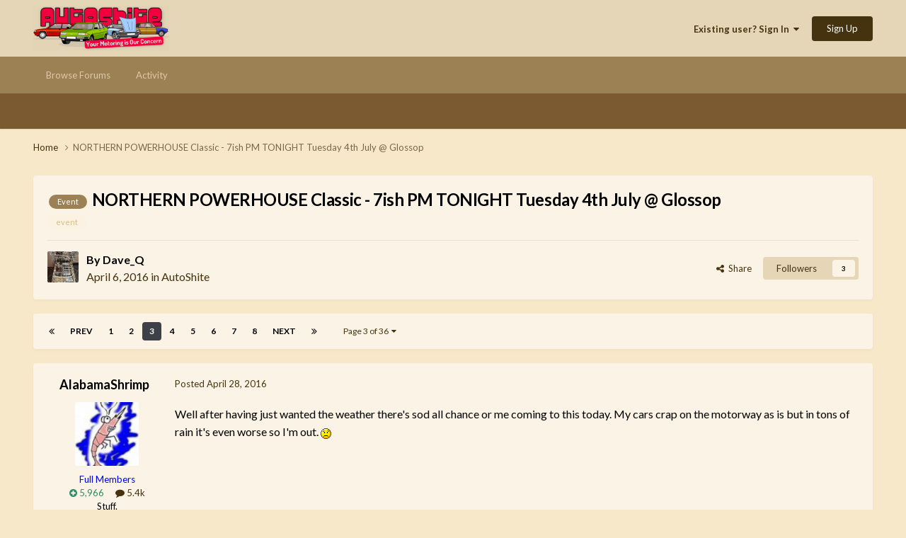

--- FILE ---
content_type: text/html;charset=UTF-8
request_url: https://autoshite.com/topic/24152-northern-powerhouse-classic-7ish-pm-tonight-tuesday-4th-july-glossop/page/3/
body_size: 21592
content:
<!DOCTYPE html>
<html lang="en-GB" dir="ltr">
	<head>
		<meta charset="utf-8">
		<title>NORTHERN POWERHOUSE Classic - 7ish PM TONIGHT Tuesday 4th July @ Glossop - Page 3 - AutoShite - Autoshite</title>
		
		

	<meta name="viewport" content="width=device-width, initial-scale=1">



	<meta name="twitter:card" content="summary_large_image" />




	
		
			
				<meta property="og:title" content="NORTHERN POWERHOUSE Classic - 7ish PM TONIGHT Tuesday 4th July @ Glossop">
			
		
	

	
		
			
				<meta property="og:type" content="website">
			
		
	

	
		
			
				<meta property="og:url" content="https://autoshite.com/topic/24152-northern-powerhouse-classic-7ish-pm-tonight-tuesday-4th-july-glossop/">
			
		
	

	
		
			
				<meta property="og:updated_time" content="2023-09-17T06:09:35Z">
			
		
	

	
		
			
				<meta name="keywords" content="Event, event">
			
		
	

	
		
			
				<meta property="og:image" content="https://autoshite.com/uploads/monthly_2023_04/BEBE4870-6448-40B5-9456-E8FEC67F647D.jpeg.e958184d3a88022a764662dfcb676c4d.jpeg">
			
		
	

	
		
			
				<meta property="og:site_name" content="Autoshite">
			
		
	

	
		
			
				<meta property="og:locale" content="en_GB">
			
		
	


	
		<link rel="first" href="https://autoshite.com/topic/24152-northern-powerhouse-classic-7ish-pm-tonight-tuesday-4th-july-glossop/" />
	

	
		<link rel="prev" href="https://autoshite.com/topic/24152-northern-powerhouse-classic-7ish-pm-tonight-tuesday-4th-july-glossop/page/2/" />
	

	
		<link rel="next" href="https://autoshite.com/topic/24152-northern-powerhouse-classic-7ish-pm-tonight-tuesday-4th-july-glossop/page/4/" />
	

	
		<link rel="last" href="https://autoshite.com/topic/24152-northern-powerhouse-classic-7ish-pm-tonight-tuesday-4th-july-glossop/page/36/" />
	

	
		<link rel="canonical" href="https://autoshite.com/topic/24152-northern-powerhouse-classic-7ish-pm-tonight-tuesday-4th-july-glossop/page/3/" />
	





<link rel="manifest" href="https://autoshite.com/manifest.webmanifest/">
<meta name="msapplication-config" content="https://autoshite.com/browserconfig.xml/">
<meta name="msapplication-starturl" content="/">
<meta name="application-name" content="Autoshite">
<meta name="apple-mobile-web-app-title" content="Autoshite">

	<meta name="theme-color" content="#e6d6b8">










<link rel="preload" href="//autoshite.com/applications/core/interface/font/fontawesome-webfont.woff2?v=4.7.0" as="font" crossorigin="anonymous">
		


	<link rel="preconnect" href="https://fonts.googleapis.com">
	<link rel="preconnect" href="https://fonts.gstatic.com" crossorigin>
	
		<link href="https://fonts.googleapis.com/css2?family=Lato:wght@300;400;500;600;700&display=swap" rel="stylesheet">
	



	<link rel='stylesheet' href='https://autoshite.com/uploads/css_built_3/341e4a57816af3ba440d891ca87450ff_framework.css?v=0052641c981769122371' media='all'>

	<link rel='stylesheet' href='https://autoshite.com/uploads/css_built_3/05e81b71abe4f22d6eb8d1a929494829_responsive.css?v=0052641c981769122371' media='all'>

	<link rel='stylesheet' href='https://autoshite.com/uploads/css_built_3/20446cf2d164adcc029377cb04d43d17_flags.css?v=0052641c981769122371' media='all'>

	<link rel='stylesheet' href='https://autoshite.com/uploads/css_built_3/90eb5adf50a8c640f633d47fd7eb1778_core.css?v=0052641c981769122371' media='all'>

	<link rel='stylesheet' href='https://autoshite.com/uploads/css_built_3/5a0da001ccc2200dc5625c3f3934497d_core_responsive.css?v=0052641c981769122371' media='all'>

	<link rel='stylesheet' href='https://autoshite.com/uploads/css_built_3/62e269ced0fdab7e30e026f1d30ae516_forums.css?v=0052641c981769122371' media='all'>

	<link rel='stylesheet' href='https://autoshite.com/uploads/css_built_3/76e62c573090645fb99a15a363d8620e_forums_responsive.css?v=0052641c981769122371' media='all'>

	<link rel='stylesheet' href='https://autoshite.com/uploads/css_built_3/ebdea0c6a7dab6d37900b9190d3ac77b_topics.css?v=0052641c981769122371' media='all'>





<link rel='stylesheet' href='https://autoshite.com/uploads/css_built_3/258adbb6e4f3e83cd3b355f84e3fa002_custom.css?v=0052641c981769122371' media='all'>




		
		

	
	<link rel='shortcut icon' href='https://autoshite.com/uploads/monthly_2019_05/favicon_sierra_cropped.png' type="image/png">

	
        <!-- App Indexing for Google Search -->
        <link href="android-app://com.quoord.tapatalkpro.activity/tapatalk/autoshite.com/?location=topic&tid=24152&page=3&perpage=30&channel=google-indexing" rel="alternate" />
        <link href="ios-app://307880732/tapatalk/autoshite.com/?location=topic&tid=24152&page=3&perpage=30&channel=google-indexing" rel="alternate" />
        </head>
	<body class="ipsApp ipsApp_front ipsJS_none ipsClearfix" data-controller="core.front.core.app"  data-message=""  data-pageapp="forums" data-pagelocation="front" data-pagemodule="forums" data-pagecontroller="topic" data-pageid="24152"   >
		<a href="#ipsLayout_mainArea" class="ipsHide" title="Go to main content on this page" accesskey="m">Jump to content</a>
		
			<div id="ipsLayout_header" class="ipsClearfix">
				





				<header>
					<div class="ipsLayout_container">
						


<a href='https://autoshite.com/' id='elLogo' accesskey='1'><img src="https://autoshite.com/uploads/monthly_2020_09/as.png.26bdb5c452fc36561f59d028d3721a1f.png" alt='Autoshite'></a>

						
							

	<ul id='elUserNav' class='ipsList_inline cSignedOut ipsResponsive_showDesktop'>
		
        
		
        
        
            
            <li id='elSignInLink'>
                <a href='https://autoshite.com/login/' data-ipsMenu-closeOnClick="false" data-ipsMenu id='elUserSignIn'>
                    Existing user? Sign In &nbsp;<i class='fa fa-caret-down'></i>
                </a>
                
<div id='elUserSignIn_menu' class='ipsMenu ipsMenu_auto ipsHide'>
	<form accept-charset='utf-8' method='post' action='https://autoshite.com/login/'>
		<input type="hidden" name="csrfKey" value="8c1c727c9595ce2ee7462501583c6a53">
		<input type="hidden" name="ref" value="aHR0cHM6Ly9hdXRvc2hpdGUuY29tL3RvcGljLzI0MTUyLW5vcnRoZXJuLXBvd2VyaG91c2UtY2xhc3NpYy03aXNoLXBtLXRvbmlnaHQtdHVlc2RheS00dGgtanVseS1nbG9zc29wL3BhZ2UvMy8=">
		<div data-role="loginForm">
			
			
			
				
<div class="ipsPad ipsForm ipsForm_vertical">
	<h4 class="ipsType_sectionHead">Sign In</h4>
	<br><br>
	<ul class='ipsList_reset'>
		<li class="ipsFieldRow ipsFieldRow_noLabel ipsFieldRow_fullWidth">
			
			
				<input type="text" placeholder="Display Name or Email Address" name="auth" autocomplete="email">
			
		</li>
		<li class="ipsFieldRow ipsFieldRow_noLabel ipsFieldRow_fullWidth">
			<input type="password" placeholder="Password" name="password" autocomplete="current-password">
		</li>
		<li class="ipsFieldRow ipsFieldRow_checkbox ipsClearfix">
			<span class="ipsCustomInput">
				<input type="checkbox" name="remember_me" id="remember_me_checkbox" value="1" checked aria-checked="true">
				<span></span>
			</span>
			<div class="ipsFieldRow_content">
				<label class="ipsFieldRow_label" for="remember_me_checkbox">Remember me</label>
				<span class="ipsFieldRow_desc">Not recommended on shared computers</span>
			</div>
		</li>
		<li class="ipsFieldRow ipsFieldRow_fullWidth">
			<button type="submit" name="_processLogin" value="usernamepassword" class="ipsButton ipsButton_primary ipsButton_small" id="elSignIn_submit">Sign In</button>
			
				<p class="ipsType_right ipsType_small">
					
						<a href='https://autoshite.com/lostpassword/' data-ipsDialog data-ipsDialog-title='Forgot your password?'>
					
					Forgot your password?</a>
				</p>
			
		</li>
	</ul>
</div>
			
		</div>
	</form>
</div>
            </li>
            
        
		
			<li>
				
					<a href='https://autoshite.com/register/' data-ipsDialog data-ipsDialog-size='narrow' data-ipsDialog-title='Sign Up' id='elRegisterButton' class='ipsButton ipsButton_normal ipsButton_primary'>Sign Up</a>
				
			</li>
		
	</ul>

							
<ul class='ipsMobileHamburger ipsList_reset ipsResponsive_hideDesktop'>
	<li data-ipsDrawer data-ipsDrawer-drawerElem='#elMobileDrawer'>
		<a href='#'>
			
			
			
			
			<i class='fa fa-navicon'></i>
		</a>
	</li>
</ul>
						
					</div>
				</header>
				

	<nav data-controller='core.front.core.navBar' class=' ipsResponsive_showDesktop'>
		<div class='ipsNavBar_primary ipsLayout_container '>
			<ul data-role="primaryNavBar" class='ipsClearfix'>
				


	
		
		
		<li  id='elNavSecondary_22' data-role="navBarItem" data-navApp="core" data-navExt="CustomItem">
			
			
				<a href="https://autoshite.com"  data-navItem-id="22" >
					Browse Forums<span class='ipsNavBar_active__identifier'></span>
				</a>
			
			
				<ul class='ipsNavBar_secondary ipsHide' data-role='secondaryNavBar'>
					


	
		
		
		<li  id='elNavSecondary_17' data-role="navBarItem" data-navApp="core" data-navExt="CustomItem">
			
			
				<a href="https://autoshite.com/forum/3-autoshite/"  data-navItem-id="17" >
					Autoshite Forum<span class='ipsNavBar_active__identifier'></span>
				</a>
			
			
		</li>
	
	

	
		
		
		<li  id='elNavSecondary_19' data-role="navBarItem" data-navApp="core" data-navExt="CustomItem">
			
			
				<a href="https://autoshite.com/forum/16-shite-for-sale-or-wanted/"  data-navItem-id="19" >
					Shite for Sale<span class='ipsNavBar_active__identifier'></span>
				</a>
			
			
		</li>
	
	

	
		
		
		<li  id='elNavSecondary_20' data-role="navBarItem" data-navApp="core" data-navExt="CustomItem">
			
			
				<a href="https://autoshite.com/forum/17-ask-a-shiter/"  data-navItem-id="20" >
					Ask a Shiter<span class='ipsNavBar_active__identifier'></span>
				</a>
			
			
		</li>
	
	

	
		
		
		<li  id='elNavSecondary_18' data-role="navBarItem" data-navApp="core" data-navExt="CustomItem">
			
			
				<a href="https://autoshite.com/forum/9-autoshite-open-forums/"  data-navItem-id="18" >
					Open Forums<span class='ipsNavBar_active__identifier'></span>
				</a>
			
			
		</li>
	
	

	
		
		
		<li  id='elNavSecondary_21' data-role="navBarItem" data-navApp="core" data-navExt="CustomItem">
			
			
				<a href="https://autoshite.com/forum/15-modern-shite/"  data-navItem-id="21" >
					Modern Shite<span class='ipsNavBar_active__identifier'></span>
				</a>
			
			
		</li>
	
	

					<li class='ipsHide' id='elNavigationMore_22' data-role='navMore'>
						<a href='#' data-ipsMenu data-ipsMenu-appendTo='#elNavigationMore_22' id='elNavigationMore_22_dropdown'>More <i class='fa fa-caret-down'></i></a>
						<ul class='ipsHide ipsMenu ipsMenu_auto' id='elNavigationMore_22_dropdown_menu' data-role='moreDropdown'></ul>
					</li>
				</ul>
			
		</li>
	
	

	
		
		
		<li  id='elNavSecondary_2' data-role="navBarItem" data-navApp="core" data-navExt="CustomItem">
			
			
				<a href="https://autoshite.com/discover/"  data-navItem-id="2" >
					Activity<span class='ipsNavBar_active__identifier'></span>
				</a>
			
			
				<ul class='ipsNavBar_secondary ipsHide' data-role='secondaryNavBar'>
					


	
	

	
	

	
	

	
	

	
	

	
	

					<li class='ipsHide' id='elNavigationMore_2' data-role='navMore'>
						<a href='#' data-ipsMenu data-ipsMenu-appendTo='#elNavigationMore_2' id='elNavigationMore_2_dropdown'>More <i class='fa fa-caret-down'></i></a>
						<ul class='ipsHide ipsMenu ipsMenu_auto' id='elNavigationMore_2_dropdown_menu' data-role='moreDropdown'></ul>
					</li>
				</ul>
			
		</li>
	
	

				<li class='ipsHide' id='elNavigationMore' data-role='navMore'>
					<a href='#' data-ipsMenu data-ipsMenu-appendTo='#elNavigationMore' id='elNavigationMore_dropdown'>More</a>
					<ul class='ipsNavBar_secondary ipsHide' data-role='secondaryNavBar'>
						<li class='ipsHide' id='elNavigationMore_more' data-role='navMore'>
							<a href='#' data-ipsMenu data-ipsMenu-appendTo='#elNavigationMore_more' id='elNavigationMore_more_dropdown'>More <i class='fa fa-caret-down'></i></a>
							<ul class='ipsHide ipsMenu ipsMenu_auto' id='elNavigationMore_more_dropdown_menu' data-role='moreDropdown'></ul>
						</li>
					</ul>
				</li>
			</ul>
			

		</div>
	</nav>

				
<ul id='elMobileNav' class='ipsResponsive_hideDesktop' data-controller='core.front.core.mobileNav'>
	
		
			<li id='elMobileBreadcrumb'>
				<a href='https://autoshite.com/'>
					<span>Home</span>
				</a>
			</li>
		
	
	
	
	<li class='ipsHide'>
		<a data-action="defaultStream" href='https://autoshite.com/discover/'><i class="fa fa-newspaper-o" aria-hidden="true"></i></a>
	</li>

	

	
</ul>
			</div>
		
		<main id="ipsLayout_body" class="ipsLayout_container">
			<div id="ipsLayout_contentArea">
				<div id="ipsLayout_contentWrapper">
					
<nav class='ipsBreadcrumb ipsBreadcrumb_top ipsFaded_withHover'>
	

	<ul class='ipsList_inline ipsPos_right'>
		
		<li  class='ipsHide'>
			<a data-action="defaultStream" class='ipsType_light '  href='https://autoshite.com/discover/'><i class="fa fa-newspaper-o" aria-hidden="true"></i> <span>All Activity</span></a>
		</li>
		
	</ul>

	<ul data-role="breadcrumbList">
		<li>
			<a title="Home" href='https://autoshite.com/'>
				<span>Home <i class='fa fa-angle-right'></i></span>
			</a>
		</li>
		
		
			<li>
				
					NORTHERN POWERHOUSE Classic - 7ish PM TONIGHT Tuesday 4th July @ Glossop
				
			</li>
		
	</ul>
</nav>
					
					<div id="ipsLayout_mainArea">
						
						
						
						

	




						



<div class='ipsPageHeader ipsResponsive_pull ipsBox ipsPadding sm:ipsPadding:half ipsMargin_bottom'>
		
	
	<div class='ipsFlex ipsFlex-ai:center ipsFlex-fw:wrap ipsGap:4'>
		<div class='ipsFlex-flex:11'>
			<h1 class='ipsType_pageTitle ipsContained_container'>
				

				
					<span  >
						

	<a href="https://autoshite.com/tags/Event/" title="Find other content tagged with 'Event'" class='ipsTag_prefix' rel="tag" data-tag-label='Event'><span>Event</span></a>

					</span>
				
				
					<span class='ipsType_break ipsContained'>
						<span>NORTHERN POWERHOUSE Classic - 7ish PM TONIGHT Tuesday 4th July @ Glossop</span>
					</span>
				
			</h1>
			
			
				


	
		<ul class='ipsTags ipsList_inline ' >
			
				
					

<li >
	
	<a href="https://autoshite.com/tags/event/" class='ipsTag' title="Find other content tagged with 'event'" rel="tag" data-tag-label="event"><span>event</span></a>
	
</li>
				
			
			
		</ul>
		
	

			
		</div>
		
	</div>
	<hr class='ipsHr'>
	<div class='ipsPageHeader__meta ipsFlex ipsFlex-jc:between ipsFlex-ai:center ipsFlex-fw:wrap ipsGap:3'>
		<div class='ipsFlex-flex:11'>
			<div class='ipsPhotoPanel ipsPhotoPanel_mini ipsPhotoPanel_notPhone ipsClearfix'>
				

	<span class='ipsUserPhoto ipsUserPhoto_mini '>
		<img src='https://autoshite.com/uploads/monthly_2025_11/IMG_20251121_213134.thumb.jpg.bfba96323d1043a3e8d2750d2673576d.jpg' alt='Dave_Q' loading="lazy">
	</span>

				<div>
					<p class='ipsType_reset ipsType_blendLinks'>
						<span class='ipsType_normal'>
						
							<strong>By 


Dave_Q</strong><br />
							<span class='ipsType_light'><time datetime='2016-04-06T08:01:27Z' title='06/04/16 08:01' data-short='9 yr'>April 6, 2016</time> in <a href="https://autoshite.com/forum/3-autoshite/">AutoShite</a></span>
						
						</span>
					</p>
				</div>
			</div>
		</div>
		
			<div class='ipsFlex-flex:01 ipsResponsive_hidePhone'>
				<div class='ipsShareLinks'>
					
						


    <a href='#elShareItem_611308928_menu' id='elShareItem_611308928' data-ipsMenu class='ipsShareButton ipsButton ipsButton_verySmall ipsButton_link ipsButton_link--light'>
        <span><i class='fa fa-share-alt'></i></span> &nbsp;Share
    </a>

    <div class='ipsPadding ipsMenu ipsMenu_normal ipsHide' id='elShareItem_611308928_menu' data-controller="core.front.core.sharelink">
        
        
        <span data-ipsCopy data-ipsCopy-flashmessage>
            <a href="https://autoshite.com/topic/24152-northern-powerhouse-classic-7ish-pm-tonight-tuesday-4th-july-glossop/" class="ipsButton ipsButton_light ipsButton_small ipsButton_fullWidth" data-role="copyButton" data-clipboard-text="https://autoshite.com/topic/24152-northern-powerhouse-classic-7ish-pm-tonight-tuesday-4th-july-glossop/" data-ipstooltip title='Copy Link to Clipboard'><i class="fa fa-clone"></i> https://autoshite.com/topic/24152-northern-powerhouse-classic-7ish-pm-tonight-tuesday-4th-july-glossop/</a>
        </span>
        <ul class='ipsShareLinks ipsMargin_top:half'>
            
                <li>
<a href="https://x.com/share?url=https%3A%2F%2Fautoshite.com%2Ftopic%2F24152-northern-powerhouse-classic-7ish-pm-tonight-tuesday-4th-july-glossop%2F" class="cShareLink cShareLink_x" target="_blank" data-role="shareLink" title='Share on X' data-ipsTooltip rel='nofollow noopener'>
    <i class="fa fa-x"></i>
</a></li>
            
                <li>
<a href="https://www.facebook.com/sharer/sharer.php?u=https%3A%2F%2Fautoshite.com%2Ftopic%2F24152-northern-powerhouse-classic-7ish-pm-tonight-tuesday-4th-july-glossop%2F" class="cShareLink cShareLink_facebook" target="_blank" data-role="shareLink" title='Share on Facebook' data-ipsTooltip rel='noopener nofollow'>
	<i class="fa fa-facebook"></i>
</a></li>
            
                <li>
<a href="https://www.reddit.com/submit?url=https%3A%2F%2Fautoshite.com%2Ftopic%2F24152-northern-powerhouse-classic-7ish-pm-tonight-tuesday-4th-july-glossop%2F&amp;title=NORTHERN+POWERHOUSE+Classic+-+7ish+PM+TONIGHT+Tuesday+4th+July+%40+Glossop" rel="nofollow noopener" class="cShareLink cShareLink_reddit" target="_blank" title='Share on Reddit' data-ipsTooltip>
	<i class="fa fa-reddit"></i>
</a></li>
            
                <li>
<a href="/cdn-cgi/l/email-protection#[base64]" rel='nofollow' class='cShareLink cShareLink_email' title='Share via email' data-ipsTooltip>
	<i class="fa fa-envelope"></i>
</a></li>
            
                <li>
<a href="https://pinterest.com/pin/create/button/?url=https://autoshite.com/topic/24152-northern-powerhouse-classic-7ish-pm-tonight-tuesday-4th-july-glossop/&amp;media=" class="cShareLink cShareLink_pinterest" rel="nofollow noopener" target="_blank" data-role="shareLink" title='Share on Pinterest' data-ipsTooltip>
	<i class="fa fa-pinterest"></i>
</a></li>
            
        </ul>
        
            <hr class='ipsHr'>
            <button class='ipsHide ipsButton ipsButton_verySmall ipsButton_light ipsButton_fullWidth ipsMargin_top:half' data-controller='core.front.core.webshare' data-role='webShare' data-webShareTitle='NORTHERN POWERHOUSE Classic - 7ish PM TONIGHT Tuesday 4th July @ Glossop' data-webShareText='NORTHERN POWERHOUSE Classic - 7ish PM TONIGHT Tuesday 4th July @ Glossop' data-webShareUrl='https://autoshite.com/topic/24152-northern-powerhouse-classic-7ish-pm-tonight-tuesday-4th-july-glossop/'>More sharing options...</button>
        
    </div>

					
					
                    

					



					

<div data-followApp='forums' data-followArea='topic' data-followID='24152' data-controller='core.front.core.followButton'>
	

	<a href='https://autoshite.com/login/' rel="nofollow" class="ipsFollow ipsPos_middle ipsButton ipsButton_light ipsButton_verySmall " data-role="followButton" data-ipsTooltip title='Sign in to follow this'>
		<span>Followers</span>
		<span class='ipsCommentCount'>3</span>
	</a>

</div>
				</div>
			</div>
					
	</div>
	
	
</div>








<div class='ipsClearfix'>
	<ul class="ipsToolList ipsToolList_horizontal ipsClearfix ipsSpacer_both ipsResponsive_hidePhone">
		
		
		
	</ul>
</div>

<div id='comments' data-controller='core.front.core.commentFeed,forums.front.topic.view, core.front.core.ignoredComments' data-autoPoll data-baseURL='https://autoshite.com/topic/24152-northern-powerhouse-classic-7ish-pm-tonight-tuesday-4th-july-glossop/'  data-feedID='topic-24152' class='cTopic ipsClear ipsSpacer_top'>
	
			

				<div class="ipsBox ipsResponsive_pull ipsPadding:half ipsClearfix ipsClear ipsMargin_bottom">
					
					
						


	
	<ul class='ipsPagination' id='elPagination_3e18fc90b73ef707beff674dd2647d96_897360716' data-ipsPagination-seoPagination='true' data-pages='36' data-ipsPagination  data-ipsPagination-pages="36" data-ipsPagination-perPage='30'>
		
			
				<li class='ipsPagination_first'><a href='https://autoshite.com/topic/24152-northern-powerhouse-classic-7ish-pm-tonight-tuesday-4th-july-glossop/#comments' rel="first" data-page='1' data-ipsTooltip title='First page'><i class='fa fa-angle-double-left'></i></a></li>
				<li class='ipsPagination_prev'><a href='https://autoshite.com/topic/24152-northern-powerhouse-classic-7ish-pm-tonight-tuesday-4th-july-glossop/page/2/#comments' rel="prev" data-page='2' data-ipsTooltip title='Previous page'>Prev</a></li>
				
					<li class='ipsPagination_page'><a href='https://autoshite.com/topic/24152-northern-powerhouse-classic-7ish-pm-tonight-tuesday-4th-july-glossop/#comments' data-page='1'>1</a></li>
				
					<li class='ipsPagination_page'><a href='https://autoshite.com/topic/24152-northern-powerhouse-classic-7ish-pm-tonight-tuesday-4th-july-glossop/page/2/#comments' data-page='2'>2</a></li>
				
			
			<li class='ipsPagination_page ipsPagination_active'><a href='https://autoshite.com/topic/24152-northern-powerhouse-classic-7ish-pm-tonight-tuesday-4th-july-glossop/page/3/#comments' data-page='3'>3</a></li>
			
				
					<li class='ipsPagination_page'><a href='https://autoshite.com/topic/24152-northern-powerhouse-classic-7ish-pm-tonight-tuesday-4th-july-glossop/page/4/#comments' data-page='4'>4</a></li>
				
					<li class='ipsPagination_page'><a href='https://autoshite.com/topic/24152-northern-powerhouse-classic-7ish-pm-tonight-tuesday-4th-july-glossop/page/5/#comments' data-page='5'>5</a></li>
				
					<li class='ipsPagination_page'><a href='https://autoshite.com/topic/24152-northern-powerhouse-classic-7ish-pm-tonight-tuesday-4th-july-glossop/page/6/#comments' data-page='6'>6</a></li>
				
					<li class='ipsPagination_page'><a href='https://autoshite.com/topic/24152-northern-powerhouse-classic-7ish-pm-tonight-tuesday-4th-july-glossop/page/7/#comments' data-page='7'>7</a></li>
				
					<li class='ipsPagination_page'><a href='https://autoshite.com/topic/24152-northern-powerhouse-classic-7ish-pm-tonight-tuesday-4th-july-glossop/page/8/#comments' data-page='8'>8</a></li>
				
				<li class='ipsPagination_next'><a href='https://autoshite.com/topic/24152-northern-powerhouse-classic-7ish-pm-tonight-tuesday-4th-july-glossop/page/4/#comments' rel="next" data-page='4' data-ipsTooltip title='Next page'>Next</a></li>
				<li class='ipsPagination_last'><a href='https://autoshite.com/topic/24152-northern-powerhouse-classic-7ish-pm-tonight-tuesday-4th-july-glossop/page/36/#comments' rel="last" data-page='36' data-ipsTooltip title='Last page'><i class='fa fa-angle-double-right'></i></a></li>
			
			
				<li class='ipsPagination_pageJump'>
					<a href='#' data-ipsMenu data-ipsMenu-closeOnClick='false' data-ipsMenu-appendTo='#elPagination_3e18fc90b73ef707beff674dd2647d96_897360716' id='elPagination_3e18fc90b73ef707beff674dd2647d96_897360716_jump'>Page 3 of 36 &nbsp;<i class='fa fa-caret-down'></i></a>
					<div class='ipsMenu ipsMenu_narrow ipsPadding ipsHide' id='elPagination_3e18fc90b73ef707beff674dd2647d96_897360716_jump_menu'>
						<form accept-charset='utf-8' method='post' action='https://autoshite.com/topic/24152-northern-powerhouse-classic-7ish-pm-tonight-tuesday-4th-july-glossop/#comments' data-role="pageJump" data-baseUrl='#'>
							<ul class='ipsForm ipsForm_horizontal'>
								<li class='ipsFieldRow'>
									<input type='number' min='1' max='36' placeholder='Page number' class='ipsField_fullWidth' name='page'>
								</li>
								<li class='ipsFieldRow ipsFieldRow_fullWidth'>
									<input type='submit' class='ipsButton_fullWidth ipsButton ipsButton_verySmall ipsButton_primary' value='Go'>
								</li>
							</ul>
						</form>
					</div>
				</li>
			
		
	</ul>

					
				</div>
			
	

	

<div data-controller='core.front.core.recommendedComments' data-url='https://autoshite.com/topic/24152-northern-powerhouse-classic-7ish-pm-tonight-tuesday-4th-july-glossop/?recommended=comments' class='ipsRecommendedComments ipsHide'>
	<div data-role="recommendedComments">
		<h2 class='ipsType_sectionHead ipsType_large ipsType_bold ipsMargin_bottom'>Recommended Posts</h2>
		
	</div>
</div>
	
	<div id="elPostFeed" data-role='commentFeed' data-controller='core.front.core.moderation' >
		<form action="https://autoshite.com/topic/24152-northern-powerhouse-classic-7ish-pm-tonight-tuesday-4th-july-glossop/page/3/?csrfKey=8c1c727c9595ce2ee7462501583c6a53&amp;do=multimodComment" method="post" data-ipsPageAction data-role='moderationTools'>
			
			
				

					

					
					



<a id='comment-988148'></a>
<article  id='elComment_988148' class='cPost ipsBox ipsResponsive_pull  ipsComment  ipsComment_parent ipsClearfix ipsClear ipsColumns ipsColumns_noSpacing ipsColumns_collapsePhone    '>
	

	

	<div class='cAuthorPane_mobile ipsResponsive_showPhone'>
		<div class='cAuthorPane_photo'>
			<div class='cAuthorPane_photoWrap'>
				

	<span class='ipsUserPhoto ipsUserPhoto_large '>
		<img src='https://autoshite.com/uploads/profile/photo-thumb-17845.jpeg' alt='AlabamaShrimp' loading="lazy">
	</span>

				
				
					<a href="https://autoshite.com/profile/17845-alabamashrimp/badges/">
						
<img src='https://autoshite.com/uploads/set_resources_3/84c1e40ea0e759e3f1505eb1788ddf3c_default_rank.png' loading="lazy" alt="Rank: Lancia Gamma" class="cAuthorPane_badge cAuthorPane_badge--rank ipsOutline ipsOutline:2px" data-ipsTooltip title="Rank: Rank: Lancia Gamma (8/12)">
					</a>
				
			</div>
		</div>
		<div class='cAuthorPane_content'>
			<h3 class='ipsType_sectionHead cAuthorPane_author ipsType_break ipsType_blendLinks ipsFlex ipsFlex-ai:center'>
				


<span style='color:blue'>AlabamaShrimp</span>
			</h3>
			<div class='ipsType_light ipsType_reset'>
				<a href='https://autoshite.com/topic/24152-northern-powerhouse-classic-7ish-pm-tonight-tuesday-4th-july-glossop/?do=findComment&amp;comment=988148' class='ipsType_blendLinks'>Posted <time datetime='2016-04-28T11:17:57Z' title='28/04/16 11:17' data-short='9 yr'>April 28, 2016</time></a>
				
			</div>
		</div>
	</div>
	<aside class='ipsComment_author cAuthorPane ipsColumn ipsColumn_medium ipsResponsive_hidePhone'>
		<h3 class='ipsType_sectionHead cAuthorPane_author ipsType_blendLinks ipsType_break'><strong>


AlabamaShrimp</strong>
			
		</h3>
		<ul class='cAuthorPane_info ipsList_reset'>
			<li data-role='photo' class='cAuthorPane_photo'>
				<div class='cAuthorPane_photoWrap'>
					

	<span class='ipsUserPhoto ipsUserPhoto_large '>
		<img src='https://autoshite.com/uploads/profile/photo-thumb-17845.jpeg' alt='AlabamaShrimp' loading="lazy">
	</span>

					
                  	<!-- false shortcircuit at the start of the if block below removes rocket ship -->
					
				</div>
			</li>
			
				<li data-role='group'><span style='color:blue'>Full Members</span></li>
				
			
			
          		<!-- remove x_ in class to restore the odd padding -->
				<li data-role='stats' class='x_ipsMargin_top'>
					<ul class="ipsList_reset ipsType_light ipsFlex ipsFlex-ai:center ipsFlex-jc:center ipsGap_row:2 cAuthorPane_stats">
                      	<li data-role='reputation-badge'>
    						

	
		<a href='https://autoshite.com/profile/17845-alabamashrimp/reputation/' title="Member's total reputation" data-ipsTooltip class='ipsRepBadge ipsRepBadge_positive'>
	
			<i class='fa fa-plus-circle'></i> 5,966
	
		</a>
	

						</li>
						<li>
							<a href="https://autoshite.com/profile/17845-alabamashrimp/content/" title="5,374 posts" data-ipsTooltip class="ipsType_blendLinks">
								<i class="fa fa-comment"></i> 5.4k
							</a>
						</li>
						
					</ul>
				</li>
			
			
				

	
	<li data-role='custom-field' class='ipsResponsive_hidePhone ipsType_break'>
		
Stuff.
	</li>
	

			
		</ul>
	</aside>
	<div class='ipsColumn ipsColumn_fluid ipsMargin:none'>
		

<div id='comment-988148_wrap' data-controller='core.front.core.comment' data-commentApp='forums' data-commentType='forums' data-commentID="988148" data-quoteData='{&quot;userid&quot;:17845,&quot;username&quot;:&quot;AlabamaShrimp&quot;,&quot;timestamp&quot;:1461842277,&quot;contentapp&quot;:&quot;forums&quot;,&quot;contenttype&quot;:&quot;forums&quot;,&quot;contentid&quot;:24152,&quot;contentclass&quot;:&quot;forums_Topic&quot;,&quot;contentcommentid&quot;:988148}' class='ipsComment_content ipsType_medium'>

	<div class='ipsComment_meta ipsType_light ipsFlex ipsFlex-ai:center ipsFlex-jc:between ipsFlex-fd:row-reverse'>
		<div class='ipsType_light ipsType_reset ipsType_blendLinks ipsComment_toolWrap'>
			<div class='ipsResponsive_hidePhone ipsComment_badges'>
				<ul class='ipsList_reset ipsFlex ipsFlex-jc:end ipsFlex-fw:wrap ipsGap:2 ipsGap_row:1'>
					
					
					
					
					
				</ul>
			</div>
			<ul class='ipsList_reset ipsComment_tools'>
				<li>
					<a href='#elControls_988148_menu' class='ipsComment_ellipsis' id='elControls_988148' title='More options...' data-ipsMenu data-ipsMenu-appendTo='#comment-988148_wrap'><i class='fa fa-ellipsis-h'></i></a>
					<ul id='elControls_988148_menu' class='ipsMenu ipsMenu_narrow ipsHide'>
						
						
                        
						
						
						
							
								
							
							
							
							
							
							
						
					</ul>
				</li>
				
			</ul>
		</div>

		<div class='ipsType_reset ipsResponsive_hidePhone'>
		   
		   Posted <time datetime='2016-04-28T11:17:57Z' title='28/04/16 11:17' data-short='9 yr'>April 28, 2016</time>
		   
			
			<span class='ipsResponsive_hidePhone'>
				
				
			</span>
		</div>
	</div>

	

    

	<div class='cPost_contentWrap'>
		
		<div data-role='commentContent' class='ipsType_normal ipsType_richText ipsPadding_bottom ipsContained' data-controller='core.front.core.lightboxedImages'>
			<p>Well after having just wanted the weather there's sod all chance or me coming to this today. My cars crap on the motorway as is but in tons of rain it's even worse so I'm out. <img alt=":-(" src="//autoshite.com/applications/core/interface/js/spacer.png" data-src="https://autoshite.com/uploads/emoticons/default_icon_sad.gif"></p>

			
		</div>

		

		
	</div>

	
    
</div>
	</div>
</article>
					
					
					
				

					

					
					



<a id='comment-988178'></a>
<article  id='elComment_988178' class='cPost ipsBox ipsResponsive_pull  ipsComment  ipsComment_parent ipsClearfix ipsClear ipsColumns ipsColumns_noSpacing ipsColumns_collapsePhone    '>
	

	

	<div class='cAuthorPane_mobile ipsResponsive_showPhone'>
		<div class='cAuthorPane_photo'>
			<div class='cAuthorPane_photoWrap'>
				

	<span class='ipsUserPhoto ipsUserPhoto_large '>
		<img src='https://autoshite.com/uploads/profile/photo-thumb-5685.jpg' alt='bub2006' loading="lazy">
	</span>

				
				
					<a href="https://autoshite.com/profile/5685-bub2006/badges/">
						
<img src='https://autoshite.com/uploads/set_resources_3/84c1e40ea0e759e3f1505eb1788ddf3c_default_rank.png' loading="lazy" alt="Rank: Talbot Matra Rancho" class="cAuthorPane_badge cAuthorPane_badge--rank ipsOutline ipsOutline:2px" data-ipsTooltip title="Rank: Rank: Talbot Matra Rancho (10/12)">
					</a>
				
			</div>
		</div>
		<div class='cAuthorPane_content'>
			<h3 class='ipsType_sectionHead cAuthorPane_author ipsType_break ipsType_blendLinks ipsFlex ipsFlex-ai:center'>
				


<span style='color:blue'>bub2006</span>
			</h3>
			<div class='ipsType_light ipsType_reset'>
				<a href='https://autoshite.com/topic/24152-northern-powerhouse-classic-7ish-pm-tonight-tuesday-4th-july-glossop/?do=findComment&amp;comment=988178' class='ipsType_blendLinks'>Posted <time datetime='2016-04-28T12:00:20Z' title='28/04/16 12:00' data-short='9 yr'>April 28, 2016</time></a>
				
			</div>
		</div>
	</div>
	<aside class='ipsComment_author cAuthorPane ipsColumn ipsColumn_medium ipsResponsive_hidePhone'>
		<h3 class='ipsType_sectionHead cAuthorPane_author ipsType_blendLinks ipsType_break'><strong>


bub2006</strong>
			
		</h3>
		<ul class='cAuthorPane_info ipsList_reset'>
			<li data-role='photo' class='cAuthorPane_photo'>
				<div class='cAuthorPane_photoWrap'>
					

	<span class='ipsUserPhoto ipsUserPhoto_large '>
		<img src='https://autoshite.com/uploads/profile/photo-thumb-5685.jpg' alt='bub2006' loading="lazy">
	</span>

					
                  	<!-- false shortcircuit at the start of the if block below removes rocket ship -->
					
				</div>
			</li>
			
				<li data-role='group'><span style='color:blue'>Full Members</span></li>
				
			
			
          		<!-- remove x_ in class to restore the odd padding -->
				<li data-role='stats' class='x_ipsMargin_top'>
					<ul class="ipsList_reset ipsType_light ipsFlex ipsFlex-ai:center ipsFlex-jc:center ipsGap_row:2 cAuthorPane_stats">
                      	<li data-role='reputation-badge'>
    						

	
		<a href='https://autoshite.com/profile/5685-bub2006/reputation/' title="Member's total reputation" data-ipsTooltip class='ipsRepBadge ipsRepBadge_positive'>
	
			<i class='fa fa-plus-circle'></i> 9,692
	
		</a>
	

						</li>
						<li>
							<a href="https://autoshite.com/profile/5685-bub2006/content/" title="9,994 posts" data-ipsTooltip class="ipsType_blendLinks">
								<i class="fa fa-comment"></i> 10k
							</a>
						</li>
						
					</ul>
				</li>
			
			
				

	
	<li data-role='custom-field' class='ipsResponsive_hidePhone ipsType_break'>
		
<strong>Location:</strong> derbyshire
	</li>
	

			
		</ul>
	</aside>
	<div class='ipsColumn ipsColumn_fluid ipsMargin:none'>
		

<div id='comment-988178_wrap' data-controller='core.front.core.comment' data-commentApp='forums' data-commentType='forums' data-commentID="988178" data-quoteData='{&quot;userid&quot;:5685,&quot;username&quot;:&quot;bub2006&quot;,&quot;timestamp&quot;:1461844820,&quot;contentapp&quot;:&quot;forums&quot;,&quot;contenttype&quot;:&quot;forums&quot;,&quot;contentid&quot;:24152,&quot;contentclass&quot;:&quot;forums_Topic&quot;,&quot;contentcommentid&quot;:988178}' class='ipsComment_content ipsType_medium'>

	<div class='ipsComment_meta ipsType_light ipsFlex ipsFlex-ai:center ipsFlex-jc:between ipsFlex-fd:row-reverse'>
		<div class='ipsType_light ipsType_reset ipsType_blendLinks ipsComment_toolWrap'>
			<div class='ipsResponsive_hidePhone ipsComment_badges'>
				<ul class='ipsList_reset ipsFlex ipsFlex-jc:end ipsFlex-fw:wrap ipsGap:2 ipsGap_row:1'>
					
					
					
					
					
				</ul>
			</div>
			<ul class='ipsList_reset ipsComment_tools'>
				<li>
					<a href='#elControls_988178_menu' class='ipsComment_ellipsis' id='elControls_988178' title='More options...' data-ipsMenu data-ipsMenu-appendTo='#comment-988178_wrap'><i class='fa fa-ellipsis-h'></i></a>
					<ul id='elControls_988178_menu' class='ipsMenu ipsMenu_narrow ipsHide'>
						
						
                        
						
						
						
							
								
							
							
							
							
							
							
						
					</ul>
				</li>
				
			</ul>
		</div>

		<div class='ipsType_reset ipsResponsive_hidePhone'>
		   
		   Posted <time datetime='2016-04-28T12:00:20Z' title='28/04/16 12:00' data-short='9 yr'>April 28, 2016</time>
		   
			
			<span class='ipsResponsive_hidePhone'>
				
				
			</span>
		</div>
	</div>

	

    

	<div class='cPost_contentWrap'>
		
		<div data-role='commentContent' class='ipsType_normal ipsType_richText ipsPadding_bottom ipsContained' data-controller='core.front.core.lightboxedImages'>
			<p>Its dry up here. </p>

			
		</div>

		

		
	</div>

	
    
</div>
	</div>
</article>
					
					
					
				

					

					
					



<a id='comment-988205'></a>
<article  id='elComment_988205' class='cPost ipsBox ipsResponsive_pull  ipsComment  ipsComment_parent ipsClearfix ipsClear ipsColumns ipsColumns_noSpacing ipsColumns_collapsePhone    '>
	

	

	<div class='cAuthorPane_mobile ipsResponsive_showPhone'>
		<div class='cAuthorPane_photo'>
			<div class='cAuthorPane_photoWrap'>
				

	<span class='ipsUserPhoto ipsUserPhoto_large '>
		<img src='https://autoshite.com/uploads/monthly_2025_11/IMG_20251121_213134.thumb.jpg.bfba96323d1043a3e8d2750d2673576d.jpg' alt='Dave_Q' loading="lazy">
	</span>

				
				
					<a href="https://autoshite.com/profile/17573-dave_q/badges/">
						
<img src='https://autoshite.com/uploads/set_resources_3/84c1e40ea0e759e3f1505eb1788ddf3c_default_rank.png' loading="lazy" alt="Rank: Matra Rancho towing a Tagora" class="cAuthorPane_badge cAuthorPane_badge--rank ipsOutline ipsOutline:2px" data-ipsTooltip title="Rank: Rank: Matra Rancho towing a Tagora (12/12)">
					</a>
				
			</div>
		</div>
		<div class='cAuthorPane_content'>
			<h3 class='ipsType_sectionHead cAuthorPane_author ipsType_break ipsType_blendLinks ipsFlex ipsFlex-ai:center'>
				


<span style='color:blue'>Dave_Q</span>
			</h3>
			<div class='ipsType_light ipsType_reset'>
				<a href='https://autoshite.com/topic/24152-northern-powerhouse-classic-7ish-pm-tonight-tuesday-4th-july-glossop/?do=findComment&amp;comment=988205' class='ipsType_blendLinks'>Posted <time datetime='2016-04-28T12:55:47Z' title='28/04/16 12:55' data-short='9 yr'>April 28, 2016</time></a>
				
			</div>
		</div>
	</div>
	<aside class='ipsComment_author cAuthorPane ipsColumn ipsColumn_medium ipsResponsive_hidePhone'>
		<h3 class='ipsType_sectionHead cAuthorPane_author ipsType_blendLinks ipsType_break'><strong>


Dave_Q</strong>
			
		</h3>
		<ul class='cAuthorPane_info ipsList_reset'>
			<li data-role='photo' class='cAuthorPane_photo'>
				<div class='cAuthorPane_photoWrap'>
					

	<span class='ipsUserPhoto ipsUserPhoto_large '>
		<img src='https://autoshite.com/uploads/monthly_2025_11/IMG_20251121_213134.thumb.jpg.bfba96323d1043a3e8d2750d2673576d.jpg' alt='Dave_Q' loading="lazy">
	</span>

					
                  	<!-- false shortcircuit at the start of the if block below removes rocket ship -->
					
				</div>
			</li>
			
				<li data-role='group'><span style='color:blue'>Full Members</span></li>
				
			
			
          		<!-- remove x_ in class to restore the odd padding -->
				<li data-role='stats' class='x_ipsMargin_top'>
					<ul class="ipsList_reset ipsType_light ipsFlex ipsFlex-ai:center ipsFlex-jc:center ipsGap_row:2 cAuthorPane_stats">
                      	<li data-role='reputation-badge'>
    						

	
		<a href='https://autoshite.com/profile/17573-dave_q/reputation/' title="Member's total reputation" data-ipsTooltip class='ipsRepBadge ipsRepBadge_positive'>
	
			<i class='fa fa-plus-circle'></i> 29,421
	
		</a>
	

						</li>
						<li>
							<a href="https://autoshite.com/profile/17573-dave_q/content/" title="15,102 posts" data-ipsTooltip class="ipsType_blendLinks">
								<i class="fa fa-comment"></i> 15.1k
							</a>
						</li>
						
					</ul>
				</li>
			
			
				

	
	<li data-role='custom-field' class='ipsResponsive_hidePhone ipsType_break'>
		
Rank: Yes
	</li>
	

	
	<li data-role='custom-field' class='ipsResponsive_hidePhone ipsType_break'>
		
<strong>Location:</strong> Cleckhuddersfax
	</li>
	

			
		</ul>
	</aside>
	<div class='ipsColumn ipsColumn_fluid ipsMargin:none'>
		

<div id='comment-988205_wrap' data-controller='core.front.core.comment' data-commentApp='forums' data-commentType='forums' data-commentID="988205" data-quoteData='{&quot;userid&quot;:17573,&quot;username&quot;:&quot;Dave_Q&quot;,&quot;timestamp&quot;:1461848147,&quot;contentapp&quot;:&quot;forums&quot;,&quot;contenttype&quot;:&quot;forums&quot;,&quot;contentid&quot;:24152,&quot;contentclass&quot;:&quot;forums_Topic&quot;,&quot;contentcommentid&quot;:988205}' class='ipsComment_content ipsType_medium'>

	<div class='ipsComment_meta ipsType_light ipsFlex ipsFlex-ai:center ipsFlex-jc:between ipsFlex-fd:row-reverse'>
		<div class='ipsType_light ipsType_reset ipsType_blendLinks ipsComment_toolWrap'>
			<div class='ipsResponsive_hidePhone ipsComment_badges'>
				<ul class='ipsList_reset ipsFlex ipsFlex-jc:end ipsFlex-fw:wrap ipsGap:2 ipsGap_row:1'>
					
						<li><strong class="ipsBadge ipsBadge_large ipsComment_authorBadge">Author</strong></li>
					
					
					
					
					
				</ul>
			</div>
			<ul class='ipsList_reset ipsComment_tools'>
				<li>
					<a href='#elControls_988205_menu' class='ipsComment_ellipsis' id='elControls_988205' title='More options...' data-ipsMenu data-ipsMenu-appendTo='#comment-988205_wrap'><i class='fa fa-ellipsis-h'></i></a>
					<ul id='elControls_988205_menu' class='ipsMenu ipsMenu_narrow ipsHide'>
						
						
                        
						
						
						
							
								
							
							
							
							
							
							
						
					</ul>
				</li>
				
			</ul>
		</div>

		<div class='ipsType_reset ipsResponsive_hidePhone'>
		   
		   Posted <time datetime='2016-04-28T12:55:47Z' title='28/04/16 12:55' data-short='9 yr'>April 28, 2016</time>
		   
			
			<span class='ipsResponsive_hidePhone'>
				
				
			</span>
		</div>
	</div>

	

    

	<div class='cPost_contentWrap'>
		
		<div data-role='commentContent' class='ipsType_normal ipsType_richText ipsPadding_bottom ipsContained' data-controller='core.front.core.lightboxedImages'>
			<p>Round here you get large variations in weather over a fairly short distance. Here in Huddersfield its light rain/sleet but my wife has just told me it's hoying it down with snow over in Middleton about 20 miles away.</p><p> </p><p>
I will be there unless somehow it snows enough to close the road over Holme Moss.</p><p> </p><p>
AlabamaShrimp, I was thinking this could be a monthly meet if people are up for it so we'll see you next time.</p>

			
		</div>

		

		
			

		
	</div>

	
    
</div>
	</div>
</article>
					
					
					
				

					

					
					



<a id='comment-988277'></a>
<article  id='elComment_988277' class='cPost ipsBox ipsResponsive_pull  ipsComment  ipsComment_parent ipsClearfix ipsClear ipsColumns ipsColumns_noSpacing ipsColumns_collapsePhone    '>
	

	

	<div class='cAuthorPane_mobile ipsResponsive_showPhone'>
		<div class='cAuthorPane_photo'>
			<div class='cAuthorPane_photoWrap'>
				

	<span class='ipsUserPhoto ipsUserPhoto_large '>
		<img src='https://autoshite.com/uploads/profile/photo-thumb-5685.jpg' alt='bub2006' loading="lazy">
	</span>

				
				
					<a href="https://autoshite.com/profile/5685-bub2006/badges/">
						
<img src='https://autoshite.com/uploads/set_resources_3/84c1e40ea0e759e3f1505eb1788ddf3c_default_rank.png' loading="lazy" alt="Rank: Talbot Matra Rancho" class="cAuthorPane_badge cAuthorPane_badge--rank ipsOutline ipsOutline:2px" data-ipsTooltip title="Rank: Rank: Talbot Matra Rancho (10/12)">
					</a>
				
			</div>
		</div>
		<div class='cAuthorPane_content'>
			<h3 class='ipsType_sectionHead cAuthorPane_author ipsType_break ipsType_blendLinks ipsFlex ipsFlex-ai:center'>
				


<span style='color:blue'>bub2006</span>
			</h3>
			<div class='ipsType_light ipsType_reset'>
				<a href='https://autoshite.com/topic/24152-northern-powerhouse-classic-7ish-pm-tonight-tuesday-4th-july-glossop/?do=findComment&amp;comment=988277' class='ipsType_blendLinks'>Posted <time datetime='2016-04-28T15:27:29Z' title='28/04/16 15:27' data-short='9 yr'>April 28, 2016</time></a>
				
			</div>
		</div>
	</div>
	<aside class='ipsComment_author cAuthorPane ipsColumn ipsColumn_medium ipsResponsive_hidePhone'>
		<h3 class='ipsType_sectionHead cAuthorPane_author ipsType_blendLinks ipsType_break'><strong>


bub2006</strong>
			
		</h3>
		<ul class='cAuthorPane_info ipsList_reset'>
			<li data-role='photo' class='cAuthorPane_photo'>
				<div class='cAuthorPane_photoWrap'>
					

	<span class='ipsUserPhoto ipsUserPhoto_large '>
		<img src='https://autoshite.com/uploads/profile/photo-thumb-5685.jpg' alt='bub2006' loading="lazy">
	</span>

					
                  	<!-- false shortcircuit at the start of the if block below removes rocket ship -->
					
				</div>
			</li>
			
				<li data-role='group'><span style='color:blue'>Full Members</span></li>
				
			
			
          		<!-- remove x_ in class to restore the odd padding -->
				<li data-role='stats' class='x_ipsMargin_top'>
					<ul class="ipsList_reset ipsType_light ipsFlex ipsFlex-ai:center ipsFlex-jc:center ipsGap_row:2 cAuthorPane_stats">
                      	<li data-role='reputation-badge'>
    						

	
		<a href='https://autoshite.com/profile/5685-bub2006/reputation/' title="Member's total reputation" data-ipsTooltip class='ipsRepBadge ipsRepBadge_positive'>
	
			<i class='fa fa-plus-circle'></i> 9,692
	
		</a>
	

						</li>
						<li>
							<a href="https://autoshite.com/profile/5685-bub2006/content/" title="9,994 posts" data-ipsTooltip class="ipsType_blendLinks">
								<i class="fa fa-comment"></i> 10k
							</a>
						</li>
						
					</ul>
				</li>
			
			
				

	
	<li data-role='custom-field' class='ipsResponsive_hidePhone ipsType_break'>
		
<strong>Location:</strong> derbyshire
	</li>
	

			
		</ul>
	</aside>
	<div class='ipsColumn ipsColumn_fluid ipsMargin:none'>
		

<div id='comment-988277_wrap' data-controller='core.front.core.comment' data-commentApp='forums' data-commentType='forums' data-commentID="988277" data-quoteData='{&quot;userid&quot;:5685,&quot;username&quot;:&quot;bub2006&quot;,&quot;timestamp&quot;:1461857249,&quot;contentapp&quot;:&quot;forums&quot;,&quot;contenttype&quot;:&quot;forums&quot;,&quot;contentid&quot;:24152,&quot;contentclass&quot;:&quot;forums_Topic&quot;,&quot;contentcommentid&quot;:988277}' class='ipsComment_content ipsType_medium'>

	<div class='ipsComment_meta ipsType_light ipsFlex ipsFlex-ai:center ipsFlex-jc:between ipsFlex-fd:row-reverse'>
		<div class='ipsType_light ipsType_reset ipsType_blendLinks ipsComment_toolWrap'>
			<div class='ipsResponsive_hidePhone ipsComment_badges'>
				<ul class='ipsList_reset ipsFlex ipsFlex-jc:end ipsFlex-fw:wrap ipsGap:2 ipsGap_row:1'>
					
					
					
					
					
				</ul>
			</div>
			<ul class='ipsList_reset ipsComment_tools'>
				<li>
					<a href='#elControls_988277_menu' class='ipsComment_ellipsis' id='elControls_988277' title='More options...' data-ipsMenu data-ipsMenu-appendTo='#comment-988277_wrap'><i class='fa fa-ellipsis-h'></i></a>
					<ul id='elControls_988277_menu' class='ipsMenu ipsMenu_narrow ipsHide'>
						
						
                        
						
						
						
							
								
							
							
							
							
							
							
						
					</ul>
				</li>
				
			</ul>
		</div>

		<div class='ipsType_reset ipsResponsive_hidePhone'>
		   
		   Posted <time datetime='2016-04-28T15:27:29Z' title='28/04/16 15:27' data-short='9 yr'>April 28, 2016</time>
		   
			
			<span class='ipsResponsive_hidePhone'>
				
				
			</span>
		</div>
	</div>

	

    

	<div class='cPost_contentWrap'>
		
		<div data-role='commentContent' class='ipsType_normal ipsType_richText ipsPadding_bottom ipsContained' data-controller='core.front.core.lightboxedImages'>
			<p>I'm still coming tonight. Gives the veg bus a run out. </p>

			
		</div>

		

		
	</div>

	
    
</div>
	</div>
</article>
					
					
					
				

					

					
					



<a id='comment-988278'></a>
<article  id='elComment_988278' class='cPost ipsBox ipsResponsive_pull  ipsComment  ipsComment_parent ipsClearfix ipsClear ipsColumns ipsColumns_noSpacing ipsColumns_collapsePhone    '>
	

	

	<div class='cAuthorPane_mobile ipsResponsive_showPhone'>
		<div class='cAuthorPane_photo'>
			<div class='cAuthorPane_photoWrap'>
				

	<span class='ipsUserPhoto ipsUserPhoto_large '>
		<img src='https://autoshite.com/uploads/profile/photo-thumb-5685.jpg' alt='bub2006' loading="lazy">
	</span>

				
				
					<a href="https://autoshite.com/profile/5685-bub2006/badges/">
						
<img src='https://autoshite.com/uploads/set_resources_3/84c1e40ea0e759e3f1505eb1788ddf3c_default_rank.png' loading="lazy" alt="Rank: Talbot Matra Rancho" class="cAuthorPane_badge cAuthorPane_badge--rank ipsOutline ipsOutline:2px" data-ipsTooltip title="Rank: Rank: Talbot Matra Rancho (10/12)">
					</a>
				
			</div>
		</div>
		<div class='cAuthorPane_content'>
			<h3 class='ipsType_sectionHead cAuthorPane_author ipsType_break ipsType_blendLinks ipsFlex ipsFlex-ai:center'>
				


<span style='color:blue'>bub2006</span>
			</h3>
			<div class='ipsType_light ipsType_reset'>
				<a href='https://autoshite.com/topic/24152-northern-powerhouse-classic-7ish-pm-tonight-tuesday-4th-july-glossop/?do=findComment&amp;comment=988278' class='ipsType_blendLinks'>Posted <time datetime='2016-04-28T15:27:58Z' title='28/04/16 15:27' data-short='9 yr'>April 28, 2016</time></a>
				
			</div>
		</div>
	</div>
	<aside class='ipsComment_author cAuthorPane ipsColumn ipsColumn_medium ipsResponsive_hidePhone'>
		<h3 class='ipsType_sectionHead cAuthorPane_author ipsType_blendLinks ipsType_break'><strong>


bub2006</strong>
			
		</h3>
		<ul class='cAuthorPane_info ipsList_reset'>
			<li data-role='photo' class='cAuthorPane_photo'>
				<div class='cAuthorPane_photoWrap'>
					

	<span class='ipsUserPhoto ipsUserPhoto_large '>
		<img src='https://autoshite.com/uploads/profile/photo-thumb-5685.jpg' alt='bub2006' loading="lazy">
	</span>

					
                  	<!-- false shortcircuit at the start of the if block below removes rocket ship -->
					
				</div>
			</li>
			
				<li data-role='group'><span style='color:blue'>Full Members</span></li>
				
			
			
          		<!-- remove x_ in class to restore the odd padding -->
				<li data-role='stats' class='x_ipsMargin_top'>
					<ul class="ipsList_reset ipsType_light ipsFlex ipsFlex-ai:center ipsFlex-jc:center ipsGap_row:2 cAuthorPane_stats">
                      	<li data-role='reputation-badge'>
    						

	
		<a href='https://autoshite.com/profile/5685-bub2006/reputation/' title="Member's total reputation" data-ipsTooltip class='ipsRepBadge ipsRepBadge_positive'>
	
			<i class='fa fa-plus-circle'></i> 9,692
	
		</a>
	

						</li>
						<li>
							<a href="https://autoshite.com/profile/5685-bub2006/content/" title="9,994 posts" data-ipsTooltip class="ipsType_blendLinks">
								<i class="fa fa-comment"></i> 10k
							</a>
						</li>
						
					</ul>
				</li>
			
			
				

	
	<li data-role='custom-field' class='ipsResponsive_hidePhone ipsType_break'>
		
<strong>Location:</strong> derbyshire
	</li>
	

			
		</ul>
	</aside>
	<div class='ipsColumn ipsColumn_fluid ipsMargin:none'>
		

<div id='comment-988278_wrap' data-controller='core.front.core.comment' data-commentApp='forums' data-commentType='forums' data-commentID="988278" data-quoteData='{&quot;userid&quot;:5685,&quot;username&quot;:&quot;bub2006&quot;,&quot;timestamp&quot;:1461857278,&quot;contentapp&quot;:&quot;forums&quot;,&quot;contenttype&quot;:&quot;forums&quot;,&quot;contentid&quot;:24152,&quot;contentclass&quot;:&quot;forums_Topic&quot;,&quot;contentcommentid&quot;:988278}' class='ipsComment_content ipsType_medium'>

	<div class='ipsComment_meta ipsType_light ipsFlex ipsFlex-ai:center ipsFlex-jc:between ipsFlex-fd:row-reverse'>
		<div class='ipsType_light ipsType_reset ipsType_blendLinks ipsComment_toolWrap'>
			<div class='ipsResponsive_hidePhone ipsComment_badges'>
				<ul class='ipsList_reset ipsFlex ipsFlex-jc:end ipsFlex-fw:wrap ipsGap:2 ipsGap_row:1'>
					
					
					
					
					
				</ul>
			</div>
			<ul class='ipsList_reset ipsComment_tools'>
				<li>
					<a href='#elControls_988278_menu' class='ipsComment_ellipsis' id='elControls_988278' title='More options...' data-ipsMenu data-ipsMenu-appendTo='#comment-988278_wrap'><i class='fa fa-ellipsis-h'></i></a>
					<ul id='elControls_988278_menu' class='ipsMenu ipsMenu_narrow ipsHide'>
						
						
                        
						
						
						
							
								
							
							
							
							
							
							
						
					</ul>
				</li>
				
			</ul>
		</div>

		<div class='ipsType_reset ipsResponsive_hidePhone'>
		   
		   Posted <time datetime='2016-04-28T15:27:58Z' title='28/04/16 15:27' data-short='9 yr'>April 28, 2016</time>
		   
			
			<span class='ipsResponsive_hidePhone'>
				
				
			</span>
		</div>
	</div>

	

    

	<div class='cPost_contentWrap'>
		
		<div data-role='commentContent' class='ipsType_normal ipsType_richText ipsPadding_bottom ipsContained' data-controller='core.front.core.lightboxedImages'>
			<p>Monthly meet could be good too. </p>

			
		</div>

		

		
	</div>

	
    
</div>
	</div>
</article>
					
					
					
				

					

					
					



<a id='comment-988283'></a>
<article  id='elComment_988283' class='cPost ipsBox ipsResponsive_pull  ipsComment  ipsComment_parent ipsClearfix ipsClear ipsColumns ipsColumns_noSpacing ipsColumns_collapsePhone    '>
	

	

	<div class='cAuthorPane_mobile ipsResponsive_showPhone'>
		<div class='cAuthorPane_photo'>
			<div class='cAuthorPane_photoWrap'>
				

	<span class='ipsUserPhoto ipsUserPhoto_large '>
		<img src='https://autoshite.com/uploads/profile/photo-thumb-17391.png' alt='Ghosty' loading="lazy">
	</span>

				
				
					<a href="https://autoshite.com/profile/17391-ghosty/badges/">
						
<img src='https://autoshite.com/uploads/set_resources_3/84c1e40ea0e759e3f1505eb1788ddf3c_default_rank.png' loading="lazy" alt="Rank: Talbot Tagora" class="cAuthorPane_badge cAuthorPane_badge--rank ipsOutline ipsOutline:2px" data-ipsTooltip title="Rank: Rank: Talbot Tagora (11/12)">
					</a>
				
			</div>
		</div>
		<div class='cAuthorPane_content'>
			<h3 class='ipsType_sectionHead cAuthorPane_author ipsType_break ipsType_blendLinks ipsFlex ipsFlex-ai:center'>
				


<span style='color:blue'>Ghosty</span>
			</h3>
			<div class='ipsType_light ipsType_reset'>
				<a href='https://autoshite.com/topic/24152-northern-powerhouse-classic-7ish-pm-tonight-tuesday-4th-july-glossop/?do=findComment&amp;comment=988283' class='ipsType_blendLinks'>Posted <time datetime='2016-04-28T15:34:06Z' title='28/04/16 15:34' data-short='9 yr'>April 28, 2016</time></a>
				
			</div>
		</div>
	</div>
	<aside class='ipsComment_author cAuthorPane ipsColumn ipsColumn_medium ipsResponsive_hidePhone'>
		<h3 class='ipsType_sectionHead cAuthorPane_author ipsType_blendLinks ipsType_break'><strong>


Ghosty</strong>
			
		</h3>
		<ul class='cAuthorPane_info ipsList_reset'>
			<li data-role='photo' class='cAuthorPane_photo'>
				<div class='cAuthorPane_photoWrap'>
					

	<span class='ipsUserPhoto ipsUserPhoto_large '>
		<img src='https://autoshite.com/uploads/profile/photo-thumb-17391.png' alt='Ghosty' loading="lazy">
	</span>

					
                  	<!-- false shortcircuit at the start of the if block below removes rocket ship -->
					
				</div>
			</li>
			
				<li data-role='group'><span style='color:blue'>Full Members</span></li>
				
			
			
          		<!-- remove x_ in class to restore the odd padding -->
				<li data-role='stats' class='x_ipsMargin_top'>
					<ul class="ipsList_reset ipsType_light ipsFlex ipsFlex-ai:center ipsFlex-jc:center ipsGap_row:2 cAuthorPane_stats">
                      	<li data-role='reputation-badge'>
    						

	
		<a href='https://autoshite.com/profile/17391-ghosty/reputation/' title="Member's total reputation" data-ipsTooltip class='ipsRepBadge ipsRepBadge_positive'>
	
			<i class='fa fa-plus-circle'></i> 22,352
	
		</a>
	

						</li>
						<li>
							<a href="https://autoshite.com/profile/17391-ghosty/content/" title="13,432 posts" data-ipsTooltip class="ipsType_blendLinks">
								<i class="fa fa-comment"></i> 13.4k
							</a>
						</li>
						
					</ul>
				</li>
			
			
				

	
	<li data-role='custom-field' class='ipsResponsive_hidePhone ipsType_break'>
		
headgasket halfwit
	</li>
	

	
	<li data-role='custom-field' class='ipsResponsive_hidePhone ipsType_break'>
		
<strong>Location:</strong> Northern&#039;t
	</li>
	

			
		</ul>
	</aside>
	<div class='ipsColumn ipsColumn_fluid ipsMargin:none'>
		

<div id='comment-988283_wrap' data-controller='core.front.core.comment' data-commentApp='forums' data-commentType='forums' data-commentID="988283" data-quoteData='{&quot;userid&quot;:17391,&quot;username&quot;:&quot;Ghosty&quot;,&quot;timestamp&quot;:1461857646,&quot;contentapp&quot;:&quot;forums&quot;,&quot;contenttype&quot;:&quot;forums&quot;,&quot;contentid&quot;:24152,&quot;contentclass&quot;:&quot;forums_Topic&quot;,&quot;contentcommentid&quot;:988283}' class='ipsComment_content ipsType_medium'>

	<div class='ipsComment_meta ipsType_light ipsFlex ipsFlex-ai:center ipsFlex-jc:between ipsFlex-fd:row-reverse'>
		<div class='ipsType_light ipsType_reset ipsType_blendLinks ipsComment_toolWrap'>
			<div class='ipsResponsive_hidePhone ipsComment_badges'>
				<ul class='ipsList_reset ipsFlex ipsFlex-jc:end ipsFlex-fw:wrap ipsGap:2 ipsGap_row:1'>
					
					
					
					
					
				</ul>
			</div>
			<ul class='ipsList_reset ipsComment_tools'>
				<li>
					<a href='#elControls_988283_menu' class='ipsComment_ellipsis' id='elControls_988283' title='More options...' data-ipsMenu data-ipsMenu-appendTo='#comment-988283_wrap'><i class='fa fa-ellipsis-h'></i></a>
					<ul id='elControls_988283_menu' class='ipsMenu ipsMenu_narrow ipsHide'>
						
						
                        
						
						
						
							
								
							
							
							
							
							
							
						
					</ul>
				</li>
				
			</ul>
		</div>

		<div class='ipsType_reset ipsResponsive_hidePhone'>
		   
		   Posted <time datetime='2016-04-28T15:34:06Z' title='28/04/16 15:34' data-short='9 yr'>April 28, 2016</time>
		   
			
			<span class='ipsResponsive_hidePhone'>
				
				
			</span>
		</div>
	</div>

	

    

	<div class='cPost_contentWrap'>
		
		<div data-role='commentContent' class='ipsType_normal ipsType_richText ipsPadding_bottom ipsContained' data-controller='core.front.core.lightboxedImages'>
			<p>Local weather: </p><p> </p><p><a class="ipsAttachLink ipsAttachLink_image" href="https://autoshite.com/uploads/monthly_04_2016/post-17391-0-85174500-1461857641.jpg" data-fileid="72621" data-fileext="jpg" rel=""><img data-fileid="72621" class="ipsImage ipsImage_thumbnailed" alt="post-17391-0-85174500-1461857641_thumb.jpg" src="//autoshite.com/applications/core/interface/js/spacer.png" data-src="https://autoshite.com/uploads/monthly_04_2016/post-17391-0-85174500-1461857641_thumb.jpg" width="100" data-ratio="57"></a></p>

			
		</div>

		

		
			

		
	</div>

	
    
</div>
	</div>
</article>
					
					
					
				

					

					
					



<a id='comment-988287'></a>
<article  id='elComment_988287' class='cPost ipsBox ipsResponsive_pull  ipsComment  ipsComment_parent ipsClearfix ipsClear ipsColumns ipsColumns_noSpacing ipsColumns_collapsePhone    '>
	

	

	<div class='cAuthorPane_mobile ipsResponsive_showPhone'>
		<div class='cAuthorPane_photo'>
			<div class='cAuthorPane_photoWrap'>
				

	<span class='ipsUserPhoto ipsUserPhoto_large '>
		<img src='https://autoshite.com/uploads/profile/photo-thumb-17845.jpeg' alt='AlabamaShrimp' loading="lazy">
	</span>

				
				
					<a href="https://autoshite.com/profile/17845-alabamashrimp/badges/">
						
<img src='https://autoshite.com/uploads/set_resources_3/84c1e40ea0e759e3f1505eb1788ddf3c_default_rank.png' loading="lazy" alt="Rank: Lancia Gamma" class="cAuthorPane_badge cAuthorPane_badge--rank ipsOutline ipsOutline:2px" data-ipsTooltip title="Rank: Rank: Lancia Gamma (8/12)">
					</a>
				
			</div>
		</div>
		<div class='cAuthorPane_content'>
			<h3 class='ipsType_sectionHead cAuthorPane_author ipsType_break ipsType_blendLinks ipsFlex ipsFlex-ai:center'>
				


<span style='color:blue'>AlabamaShrimp</span>
			</h3>
			<div class='ipsType_light ipsType_reset'>
				<a href='https://autoshite.com/topic/24152-northern-powerhouse-classic-7ish-pm-tonight-tuesday-4th-july-glossop/?do=findComment&amp;comment=988287' class='ipsType_blendLinks'>Posted <time datetime='2016-04-28T15:49:14Z' title='28/04/16 15:49' data-short='9 yr'>April 28, 2016</time></a>
				
			</div>
		</div>
	</div>
	<aside class='ipsComment_author cAuthorPane ipsColumn ipsColumn_medium ipsResponsive_hidePhone'>
		<h3 class='ipsType_sectionHead cAuthorPane_author ipsType_blendLinks ipsType_break'><strong>


AlabamaShrimp</strong>
			
		</h3>
		<ul class='cAuthorPane_info ipsList_reset'>
			<li data-role='photo' class='cAuthorPane_photo'>
				<div class='cAuthorPane_photoWrap'>
					

	<span class='ipsUserPhoto ipsUserPhoto_large '>
		<img src='https://autoshite.com/uploads/profile/photo-thumb-17845.jpeg' alt='AlabamaShrimp' loading="lazy">
	</span>

					
                  	<!-- false shortcircuit at the start of the if block below removes rocket ship -->
					
				</div>
			</li>
			
				<li data-role='group'><span style='color:blue'>Full Members</span></li>
				
			
			
          		<!-- remove x_ in class to restore the odd padding -->
				<li data-role='stats' class='x_ipsMargin_top'>
					<ul class="ipsList_reset ipsType_light ipsFlex ipsFlex-ai:center ipsFlex-jc:center ipsGap_row:2 cAuthorPane_stats">
                      	<li data-role='reputation-badge'>
    						

	
		<a href='https://autoshite.com/profile/17845-alabamashrimp/reputation/' title="Member's total reputation" data-ipsTooltip class='ipsRepBadge ipsRepBadge_positive'>
	
			<i class='fa fa-plus-circle'></i> 5,966
	
		</a>
	

						</li>
						<li>
							<a href="https://autoshite.com/profile/17845-alabamashrimp/content/" title="5,374 posts" data-ipsTooltip class="ipsType_blendLinks">
								<i class="fa fa-comment"></i> 5.4k
							</a>
						</li>
						
					</ul>
				</li>
			
			
				

	
	<li data-role='custom-field' class='ipsResponsive_hidePhone ipsType_break'>
		
Stuff.
	</li>
	

			
		</ul>
	</aside>
	<div class='ipsColumn ipsColumn_fluid ipsMargin:none'>
		

<div id='comment-988287_wrap' data-controller='core.front.core.comment' data-commentApp='forums' data-commentType='forums' data-commentID="988287" data-quoteData='{&quot;userid&quot;:17845,&quot;username&quot;:&quot;AlabamaShrimp&quot;,&quot;timestamp&quot;:1461858554,&quot;contentapp&quot;:&quot;forums&quot;,&quot;contenttype&quot;:&quot;forums&quot;,&quot;contentid&quot;:24152,&quot;contentclass&quot;:&quot;forums_Topic&quot;,&quot;contentcommentid&quot;:988287}' class='ipsComment_content ipsType_medium'>

	<div class='ipsComment_meta ipsType_light ipsFlex ipsFlex-ai:center ipsFlex-jc:between ipsFlex-fd:row-reverse'>
		<div class='ipsType_light ipsType_reset ipsType_blendLinks ipsComment_toolWrap'>
			<div class='ipsResponsive_hidePhone ipsComment_badges'>
				<ul class='ipsList_reset ipsFlex ipsFlex-jc:end ipsFlex-fw:wrap ipsGap:2 ipsGap_row:1'>
					
					
					
					
					
				</ul>
			</div>
			<ul class='ipsList_reset ipsComment_tools'>
				<li>
					<a href='#elControls_988287_menu' class='ipsComment_ellipsis' id='elControls_988287' title='More options...' data-ipsMenu data-ipsMenu-appendTo='#comment-988287_wrap'><i class='fa fa-ellipsis-h'></i></a>
					<ul id='elControls_988287_menu' class='ipsMenu ipsMenu_narrow ipsHide'>
						
						
                        
						
						
						
							
								
							
							
							
							
							
							
						
					</ul>
				</li>
				
			</ul>
		</div>

		<div class='ipsType_reset ipsResponsive_hidePhone'>
		   
		   Posted <time datetime='2016-04-28T15:49:14Z' title='28/04/16 15:49' data-short='9 yr'>April 28, 2016</time>
		   
			
			<span class='ipsResponsive_hidePhone'>
				
				
			</span>
		</div>
	</div>

	

    

	<div class='cPost_contentWrap'>
		
		<div data-role='commentContent' class='ipsType_normal ipsType_richText ipsPadding_bottom ipsContained' data-controller='core.front.core.lightboxedImages'>
			<p>As normal Wakefield weather has been different to every where else. It's raining now and has been on and off all afternoon pretty heavy. </p><p> </p><p>Dave I'm up for it being monthly and will definitely try to make it to the next one. You going for different places/times or just seeing how it goes?</p>

			
		</div>

		

		
	</div>

	
    
</div>
	</div>
</article>
					
					
					
				

					

					
					



<a id='comment-988297'></a>
<article  id='elComment_988297' class='cPost ipsBox ipsResponsive_pull  ipsComment  ipsComment_parent ipsClearfix ipsClear ipsColumns ipsColumns_noSpacing ipsColumns_collapsePhone    '>
	

	

	<div class='cAuthorPane_mobile ipsResponsive_showPhone'>
		<div class='cAuthorPane_photo'>
			<div class='cAuthorPane_photoWrap'>
				

	<span class='ipsUserPhoto ipsUserPhoto_large '>
		<img src='https://autoshite.com/uploads/profile/photo-thumb-5685.jpg' alt='bub2006' loading="lazy">
	</span>

				
				
					<a href="https://autoshite.com/profile/5685-bub2006/badges/">
						
<img src='https://autoshite.com/uploads/set_resources_3/84c1e40ea0e759e3f1505eb1788ddf3c_default_rank.png' loading="lazy" alt="Rank: Talbot Matra Rancho" class="cAuthorPane_badge cAuthorPane_badge--rank ipsOutline ipsOutline:2px" data-ipsTooltip title="Rank: Rank: Talbot Matra Rancho (10/12)">
					</a>
				
			</div>
		</div>
		<div class='cAuthorPane_content'>
			<h3 class='ipsType_sectionHead cAuthorPane_author ipsType_break ipsType_blendLinks ipsFlex ipsFlex-ai:center'>
				


<span style='color:blue'>bub2006</span>
			</h3>
			<div class='ipsType_light ipsType_reset'>
				<a href='https://autoshite.com/topic/24152-northern-powerhouse-classic-7ish-pm-tonight-tuesday-4th-july-glossop/?do=findComment&amp;comment=988297' class='ipsType_blendLinks'>Posted <time datetime='2016-04-28T16:01:40Z' title='28/04/16 16:01' data-short='9 yr'>April 28, 2016</time></a>
				
			</div>
		</div>
	</div>
	<aside class='ipsComment_author cAuthorPane ipsColumn ipsColumn_medium ipsResponsive_hidePhone'>
		<h3 class='ipsType_sectionHead cAuthorPane_author ipsType_blendLinks ipsType_break'><strong>


bub2006</strong>
			
		</h3>
		<ul class='cAuthorPane_info ipsList_reset'>
			<li data-role='photo' class='cAuthorPane_photo'>
				<div class='cAuthorPane_photoWrap'>
					

	<span class='ipsUserPhoto ipsUserPhoto_large '>
		<img src='https://autoshite.com/uploads/profile/photo-thumb-5685.jpg' alt='bub2006' loading="lazy">
	</span>

					
                  	<!-- false shortcircuit at the start of the if block below removes rocket ship -->
					
				</div>
			</li>
			
				<li data-role='group'><span style='color:blue'>Full Members</span></li>
				
			
			
          		<!-- remove x_ in class to restore the odd padding -->
				<li data-role='stats' class='x_ipsMargin_top'>
					<ul class="ipsList_reset ipsType_light ipsFlex ipsFlex-ai:center ipsFlex-jc:center ipsGap_row:2 cAuthorPane_stats">
                      	<li data-role='reputation-badge'>
    						

	
		<a href='https://autoshite.com/profile/5685-bub2006/reputation/' title="Member's total reputation" data-ipsTooltip class='ipsRepBadge ipsRepBadge_positive'>
	
			<i class='fa fa-plus-circle'></i> 9,692
	
		</a>
	

						</li>
						<li>
							<a href="https://autoshite.com/profile/5685-bub2006/content/" title="9,994 posts" data-ipsTooltip class="ipsType_blendLinks">
								<i class="fa fa-comment"></i> 10k
							</a>
						</li>
						
					</ul>
				</li>
			
			
				

	
	<li data-role='custom-field' class='ipsResponsive_hidePhone ipsType_break'>
		
<strong>Location:</strong> derbyshire
	</li>
	

			
		</ul>
	</aside>
	<div class='ipsColumn ipsColumn_fluid ipsMargin:none'>
		

<div id='comment-988297_wrap' data-controller='core.front.core.comment' data-commentApp='forums' data-commentType='forums' data-commentID="988297" data-quoteData='{&quot;userid&quot;:5685,&quot;username&quot;:&quot;bub2006&quot;,&quot;timestamp&quot;:1461859300,&quot;contentapp&quot;:&quot;forums&quot;,&quot;contenttype&quot;:&quot;forums&quot;,&quot;contentid&quot;:24152,&quot;contentclass&quot;:&quot;forums_Topic&quot;,&quot;contentcommentid&quot;:988297}' class='ipsComment_content ipsType_medium'>

	<div class='ipsComment_meta ipsType_light ipsFlex ipsFlex-ai:center ipsFlex-jc:between ipsFlex-fd:row-reverse'>
		<div class='ipsType_light ipsType_reset ipsType_blendLinks ipsComment_toolWrap'>
			<div class='ipsResponsive_hidePhone ipsComment_badges'>
				<ul class='ipsList_reset ipsFlex ipsFlex-jc:end ipsFlex-fw:wrap ipsGap:2 ipsGap_row:1'>
					
					
					
					
					
				</ul>
			</div>
			<ul class='ipsList_reset ipsComment_tools'>
				<li>
					<a href='#elControls_988297_menu' class='ipsComment_ellipsis' id='elControls_988297' title='More options...' data-ipsMenu data-ipsMenu-appendTo='#comment-988297_wrap'><i class='fa fa-ellipsis-h'></i></a>
					<ul id='elControls_988297_menu' class='ipsMenu ipsMenu_narrow ipsHide'>
						
						
                        
						
						
						
							
								
							
							
							
							
							
							
						
					</ul>
				</li>
				
			</ul>
		</div>

		<div class='ipsType_reset ipsResponsive_hidePhone'>
		   
		   Posted <time datetime='2016-04-28T16:01:40Z' title='28/04/16 16:01' data-short='9 yr'>April 28, 2016</time>
		   
			
			<span class='ipsResponsive_hidePhone'>
				
				
			</span>
		</div>
	</div>

	

    

	<div class='cPost_contentWrap'>
		
		<div data-role='commentContent' class='ipsType_normal ipsType_richText ipsPadding_bottom ipsContained' data-controller='core.front.core.lightboxedImages'>
			<p> I'm leaving a wet Ripley now for a steady drive. Looks ng forward to meeting new faces</p>

			
		</div>

		

		
	</div>

	
    
</div>
	</div>
</article>
					
					
					
				

					

					
					



<a id='comment-988350'></a>
<article  id='elComment_988350' class='cPost ipsBox ipsResponsive_pull  ipsComment  ipsComment_parent ipsClearfix ipsClear ipsColumns ipsColumns_noSpacing ipsColumns_collapsePhone    '>
	

	

	<div class='cAuthorPane_mobile ipsResponsive_showPhone'>
		<div class='cAuthorPane_photo'>
			<div class='cAuthorPane_photoWrap'>
				

	<span class='ipsUserPhoto ipsUserPhoto_large '>
		<img src='https://autoshite.com/uploads/profile/photo-thumb-20075.jpg' alt='Cleon-Fonte' loading="lazy">
	</span>

				
				
					<a href="https://autoshite.com/profile/20075-cleon-fonte/badges/">
						
<img src='https://autoshite.com/uploads/set_resources_3/84c1e40ea0e759e3f1505eb1788ddf3c_default_rank.png' loading="lazy" alt="Rank: BL Wedge" class="cAuthorPane_badge cAuthorPane_badge--rank ipsOutline ipsOutline:2px" data-ipsTooltip title="Rank: Rank: BL Wedge (5/12)">
					</a>
				
			</div>
		</div>
		<div class='cAuthorPane_content'>
			<h3 class='ipsType_sectionHead cAuthorPane_author ipsType_break ipsType_blendLinks ipsFlex ipsFlex-ai:center'>
				


<span style='color:blue'>Cleon-Fonte</span>
			</h3>
			<div class='ipsType_light ipsType_reset'>
				<a href='https://autoshite.com/topic/24152-northern-powerhouse-classic-7ish-pm-tonight-tuesday-4th-july-glossop/?do=findComment&amp;comment=988350' class='ipsType_blendLinks'>Posted <time datetime='2016-04-28T17:09:44Z' title='28/04/16 17:09' data-short='9 yr'>April 28, 2016</time></a>
				
			</div>
		</div>
	</div>
	<aside class='ipsComment_author cAuthorPane ipsColumn ipsColumn_medium ipsResponsive_hidePhone'>
		<h3 class='ipsType_sectionHead cAuthorPane_author ipsType_blendLinks ipsType_break'><strong>


Cleon-Fonte</strong>
			
		</h3>
		<ul class='cAuthorPane_info ipsList_reset'>
			<li data-role='photo' class='cAuthorPane_photo'>
				<div class='cAuthorPane_photoWrap'>
					

	<span class='ipsUserPhoto ipsUserPhoto_large '>
		<img src='https://autoshite.com/uploads/profile/photo-thumb-20075.jpg' alt='Cleon-Fonte' loading="lazy">
	</span>

					
                  	<!-- false shortcircuit at the start of the if block below removes rocket ship -->
					
				</div>
			</li>
			
				<li data-role='group'><span style='color:blue'>Full Members</span></li>
				
			
			
          		<!-- remove x_ in class to restore the odd padding -->
				<li data-role='stats' class='x_ipsMargin_top'>
					<ul class="ipsList_reset ipsType_light ipsFlex ipsFlex-ai:center ipsFlex-jc:center ipsGap_row:2 cAuthorPane_stats">
                      	<li data-role='reputation-badge'>
    						

	
		<a href='https://autoshite.com/profile/20075-cleon-fonte/reputation/' title="Member's total reputation" data-ipsTooltip class='ipsRepBadge ipsRepBadge_positive'>
	
			<i class='fa fa-plus-circle'></i> 2,723
	
		</a>
	

						</li>
						<li>
							<a href="https://autoshite.com/profile/20075-cleon-fonte/content/" title="899 posts" data-ipsTooltip class="ipsType_blendLinks">
								<i class="fa fa-comment"></i> 899
							</a>
						</li>
						
					</ul>
				</li>
			
			
				

	
	<li data-role='custom-field' class='ipsResponsive_hidePhone ipsType_break'>
		
<strong>Location:</strong> Royston Vasey
	</li>
	

			
		</ul>
	</aside>
	<div class='ipsColumn ipsColumn_fluid ipsMargin:none'>
		

<div id='comment-988350_wrap' data-controller='core.front.core.comment' data-commentApp='forums' data-commentType='forums' data-commentID="988350" data-quoteData='{&quot;userid&quot;:20075,&quot;username&quot;:&quot;Cleon-Fonte&quot;,&quot;timestamp&quot;:1461863384,&quot;contentapp&quot;:&quot;forums&quot;,&quot;contenttype&quot;:&quot;forums&quot;,&quot;contentid&quot;:24152,&quot;contentclass&quot;:&quot;forums_Topic&quot;,&quot;contentcommentid&quot;:988350}' class='ipsComment_content ipsType_medium'>

	<div class='ipsComment_meta ipsType_light ipsFlex ipsFlex-ai:center ipsFlex-jc:between ipsFlex-fd:row-reverse'>
		<div class='ipsType_light ipsType_reset ipsType_blendLinks ipsComment_toolWrap'>
			<div class='ipsResponsive_hidePhone ipsComment_badges'>
				<ul class='ipsList_reset ipsFlex ipsFlex-jc:end ipsFlex-fw:wrap ipsGap:2 ipsGap_row:1'>
					
					
					
					
					
				</ul>
			</div>
			<ul class='ipsList_reset ipsComment_tools'>
				<li>
					<a href='#elControls_988350_menu' class='ipsComment_ellipsis' id='elControls_988350' title='More options...' data-ipsMenu data-ipsMenu-appendTo='#comment-988350_wrap'><i class='fa fa-ellipsis-h'></i></a>
					<ul id='elControls_988350_menu' class='ipsMenu ipsMenu_narrow ipsHide'>
						
						
                        
						
						
						
							
								
							
							
							
							
							
							
						
					</ul>
				</li>
				
			</ul>
		</div>

		<div class='ipsType_reset ipsResponsive_hidePhone'>
		   
		   Posted <time datetime='2016-04-28T17:09:44Z' title='28/04/16 17:09' data-short='9 yr'>April 28, 2016</time>
		   
			
			<span class='ipsResponsive_hidePhone'>
				
				
			</span>
		</div>
	</div>

	

    

	<div class='cPost_contentWrap'>
		
		<div data-role='commentContent' class='ipsType_normal ipsType_richText ipsPadding_bottom ipsContained' data-controller='core.front.core.lightboxedImages'>
			<p>Weather's fine here if you don't mind a few spots of moisture in the air, and it seems to be brightening up.</p>

			
		</div>

		

		
			

		
	</div>

	
    
</div>
	</div>
</article>
					
					
					
				

					

					
					



<a id='comment-988358'></a>
<article  id='elComment_988358' class='cPost ipsBox ipsResponsive_pull  ipsComment  ipsComment_parent ipsClearfix ipsClear ipsColumns ipsColumns_noSpacing ipsColumns_collapsePhone    '>
	

	

	<div class='cAuthorPane_mobile ipsResponsive_showPhone'>
		<div class='cAuthorPane_photo'>
			<div class='cAuthorPane_photoWrap'>
				

	<span class='ipsUserPhoto ipsUserPhoto_large '>
		<img src='https://autoshite.com/uploads/monthly_2025_11/IMG_20251121_213134.thumb.jpg.bfba96323d1043a3e8d2750d2673576d.jpg' alt='Dave_Q' loading="lazy">
	</span>

				
				
					<a href="https://autoshite.com/profile/17573-dave_q/badges/">
						
<img src='https://autoshite.com/uploads/set_resources_3/84c1e40ea0e759e3f1505eb1788ddf3c_default_rank.png' loading="lazy" alt="Rank: Matra Rancho towing a Tagora" class="cAuthorPane_badge cAuthorPane_badge--rank ipsOutline ipsOutline:2px" data-ipsTooltip title="Rank: Rank: Matra Rancho towing a Tagora (12/12)">
					</a>
				
			</div>
		</div>
		<div class='cAuthorPane_content'>
			<h3 class='ipsType_sectionHead cAuthorPane_author ipsType_break ipsType_blendLinks ipsFlex ipsFlex-ai:center'>
				


<span style='color:blue'>Dave_Q</span>
			</h3>
			<div class='ipsType_light ipsType_reset'>
				<a href='https://autoshite.com/topic/24152-northern-powerhouse-classic-7ish-pm-tonight-tuesday-4th-july-glossop/?do=findComment&amp;comment=988358' class='ipsType_blendLinks'>Posted <time datetime='2016-04-28T17:29:13Z' title='28/04/16 17:29' data-short='9 yr'>April 28, 2016</time></a>
				
			</div>
		</div>
	</div>
	<aside class='ipsComment_author cAuthorPane ipsColumn ipsColumn_medium ipsResponsive_hidePhone'>
		<h3 class='ipsType_sectionHead cAuthorPane_author ipsType_blendLinks ipsType_break'><strong>


Dave_Q</strong>
			
		</h3>
		<ul class='cAuthorPane_info ipsList_reset'>
			<li data-role='photo' class='cAuthorPane_photo'>
				<div class='cAuthorPane_photoWrap'>
					

	<span class='ipsUserPhoto ipsUserPhoto_large '>
		<img src='https://autoshite.com/uploads/monthly_2025_11/IMG_20251121_213134.thumb.jpg.bfba96323d1043a3e8d2750d2673576d.jpg' alt='Dave_Q' loading="lazy">
	</span>

					
                  	<!-- false shortcircuit at the start of the if block below removes rocket ship -->
					
				</div>
			</li>
			
				<li data-role='group'><span style='color:blue'>Full Members</span></li>
				
			
			
          		<!-- remove x_ in class to restore the odd padding -->
				<li data-role='stats' class='x_ipsMargin_top'>
					<ul class="ipsList_reset ipsType_light ipsFlex ipsFlex-ai:center ipsFlex-jc:center ipsGap_row:2 cAuthorPane_stats">
                      	<li data-role='reputation-badge'>
    						

	
		<a href='https://autoshite.com/profile/17573-dave_q/reputation/' title="Member's total reputation" data-ipsTooltip class='ipsRepBadge ipsRepBadge_positive'>
	
			<i class='fa fa-plus-circle'></i> 29,421
	
		</a>
	

						</li>
						<li>
							<a href="https://autoshite.com/profile/17573-dave_q/content/" title="15,102 posts" data-ipsTooltip class="ipsType_blendLinks">
								<i class="fa fa-comment"></i> 15.1k
							</a>
						</li>
						
					</ul>
				</li>
			
			
				

	
	<li data-role='custom-field' class='ipsResponsive_hidePhone ipsType_break'>
		
Rank: Yes
	</li>
	

	
	<li data-role='custom-field' class='ipsResponsive_hidePhone ipsType_break'>
		
<strong>Location:</strong> Cleckhuddersfax
	</li>
	

			
		</ul>
	</aside>
	<div class='ipsColumn ipsColumn_fluid ipsMargin:none'>
		

<div id='comment-988358_wrap' data-controller='core.front.core.comment' data-commentApp='forums' data-commentType='forums' data-commentID="988358" data-quoteData='{&quot;userid&quot;:17573,&quot;username&quot;:&quot;Dave_Q&quot;,&quot;timestamp&quot;:1461864553,&quot;contentapp&quot;:&quot;forums&quot;,&quot;contenttype&quot;:&quot;forums&quot;,&quot;contentid&quot;:24152,&quot;contentclass&quot;:&quot;forums_Topic&quot;,&quot;contentcommentid&quot;:988358}' class='ipsComment_content ipsType_medium'>

	<div class='ipsComment_meta ipsType_light ipsFlex ipsFlex-ai:center ipsFlex-jc:between ipsFlex-fd:row-reverse'>
		<div class='ipsType_light ipsType_reset ipsType_blendLinks ipsComment_toolWrap'>
			<div class='ipsResponsive_hidePhone ipsComment_badges'>
				<ul class='ipsList_reset ipsFlex ipsFlex-jc:end ipsFlex-fw:wrap ipsGap:2 ipsGap_row:1'>
					
						<li><strong class="ipsBadge ipsBadge_large ipsComment_authorBadge">Author</strong></li>
					
					
					
					
					
				</ul>
			</div>
			<ul class='ipsList_reset ipsComment_tools'>
				<li>
					<a href='#elControls_988358_menu' class='ipsComment_ellipsis' id='elControls_988358' title='More options...' data-ipsMenu data-ipsMenu-appendTo='#comment-988358_wrap'><i class='fa fa-ellipsis-h'></i></a>
					<ul id='elControls_988358_menu' class='ipsMenu ipsMenu_narrow ipsHide'>
						
						
                        
						
						
						
							
								
							
							
							
							
							
							
						
					</ul>
				</li>
				
			</ul>
		</div>

		<div class='ipsType_reset ipsResponsive_hidePhone'>
		   
		   Posted <time datetime='2016-04-28T17:29:13Z' title='28/04/16 17:29' data-short='9 yr'>April 28, 2016</time>
		   
			
			<span class='ipsResponsive_hidePhone'>
				
				
			</span>
		</div>
	</div>

	

    

	<div class='cPost_contentWrap'>
		
		<div data-role='commentContent' class='ipsType_normal ipsType_richText ipsPadding_bottom ipsContained' data-controller='core.front.core.lightboxedImages'>
			<p>Good news, if the outsides a bit grim we can always retire to the wetherspoons for a glass of diet coke.</p><p> </p><p>
I am definitely gonna be late, probably 8-8.30, Cleon-Fonte can you PM me your number please just in case I can't find you.</p>

			
		</div>

		

		
			

		
	</div>

	
    
</div>
	</div>
</article>
					
					
					
				

					

					
					



<a id='comment-988360'></a>
<article  id='elComment_988360' class='cPost ipsBox ipsResponsive_pull  ipsComment  ipsComment_parent ipsClearfix ipsClear ipsColumns ipsColumns_noSpacing ipsColumns_collapsePhone    '>
	

	

	<div class='cAuthorPane_mobile ipsResponsive_showPhone'>
		<div class='cAuthorPane_photo'>
			<div class='cAuthorPane_photoWrap'>
				

	<span class='ipsUserPhoto ipsUserPhoto_large '>
		<img src='https://autoshite.com/uploads/monthly_2025_11/IMG_20251121_213134.thumb.jpg.bfba96323d1043a3e8d2750d2673576d.jpg' alt='Dave_Q' loading="lazy">
	</span>

				
				
					<a href="https://autoshite.com/profile/17573-dave_q/badges/">
						
<img src='https://autoshite.com/uploads/set_resources_3/84c1e40ea0e759e3f1505eb1788ddf3c_default_rank.png' loading="lazy" alt="Rank: Matra Rancho towing a Tagora" class="cAuthorPane_badge cAuthorPane_badge--rank ipsOutline ipsOutline:2px" data-ipsTooltip title="Rank: Rank: Matra Rancho towing a Tagora (12/12)">
					</a>
				
			</div>
		</div>
		<div class='cAuthorPane_content'>
			<h3 class='ipsType_sectionHead cAuthorPane_author ipsType_break ipsType_blendLinks ipsFlex ipsFlex-ai:center'>
				


<span style='color:blue'>Dave_Q</span>
			</h3>
			<div class='ipsType_light ipsType_reset'>
				<a href='https://autoshite.com/topic/24152-northern-powerhouse-classic-7ish-pm-tonight-tuesday-4th-july-glossop/?do=findComment&amp;comment=988360' class='ipsType_blendLinks'>Posted <time datetime='2016-04-28T17:31:02Z' title='28/04/16 17:31' data-short='9 yr'>April 28, 2016</time></a>
				
			</div>
		</div>
	</div>
	<aside class='ipsComment_author cAuthorPane ipsColumn ipsColumn_medium ipsResponsive_hidePhone'>
		<h3 class='ipsType_sectionHead cAuthorPane_author ipsType_blendLinks ipsType_break'><strong>


Dave_Q</strong>
			
		</h3>
		<ul class='cAuthorPane_info ipsList_reset'>
			<li data-role='photo' class='cAuthorPane_photo'>
				<div class='cAuthorPane_photoWrap'>
					

	<span class='ipsUserPhoto ipsUserPhoto_large '>
		<img src='https://autoshite.com/uploads/monthly_2025_11/IMG_20251121_213134.thumb.jpg.bfba96323d1043a3e8d2750d2673576d.jpg' alt='Dave_Q' loading="lazy">
	</span>

					
                  	<!-- false shortcircuit at the start of the if block below removes rocket ship -->
					
				</div>
			</li>
			
				<li data-role='group'><span style='color:blue'>Full Members</span></li>
				
			
			
          		<!-- remove x_ in class to restore the odd padding -->
				<li data-role='stats' class='x_ipsMargin_top'>
					<ul class="ipsList_reset ipsType_light ipsFlex ipsFlex-ai:center ipsFlex-jc:center ipsGap_row:2 cAuthorPane_stats">
                      	<li data-role='reputation-badge'>
    						

	
		<a href='https://autoshite.com/profile/17573-dave_q/reputation/' title="Member's total reputation" data-ipsTooltip class='ipsRepBadge ipsRepBadge_positive'>
	
			<i class='fa fa-plus-circle'></i> 29,421
	
		</a>
	

						</li>
						<li>
							<a href="https://autoshite.com/profile/17573-dave_q/content/" title="15,102 posts" data-ipsTooltip class="ipsType_blendLinks">
								<i class="fa fa-comment"></i> 15.1k
							</a>
						</li>
						
					</ul>
				</li>
			
			
				

	
	<li data-role='custom-field' class='ipsResponsive_hidePhone ipsType_break'>
		
Rank: Yes
	</li>
	

	
	<li data-role='custom-field' class='ipsResponsive_hidePhone ipsType_break'>
		
<strong>Location:</strong> Cleckhuddersfax
	</li>
	

			
		</ul>
	</aside>
	<div class='ipsColumn ipsColumn_fluid ipsMargin:none'>
		

<div id='comment-988360_wrap' data-controller='core.front.core.comment' data-commentApp='forums' data-commentType='forums' data-commentID="988360" data-quoteData='{&quot;userid&quot;:17573,&quot;username&quot;:&quot;Dave_Q&quot;,&quot;timestamp&quot;:1461864662,&quot;contentapp&quot;:&quot;forums&quot;,&quot;contenttype&quot;:&quot;forums&quot;,&quot;contentid&quot;:24152,&quot;contentclass&quot;:&quot;forums_Topic&quot;,&quot;contentcommentid&quot;:988360}' class='ipsComment_content ipsType_medium'>

	<div class='ipsComment_meta ipsType_light ipsFlex ipsFlex-ai:center ipsFlex-jc:between ipsFlex-fd:row-reverse'>
		<div class='ipsType_light ipsType_reset ipsType_blendLinks ipsComment_toolWrap'>
			<div class='ipsResponsive_hidePhone ipsComment_badges'>
				<ul class='ipsList_reset ipsFlex ipsFlex-jc:end ipsFlex-fw:wrap ipsGap:2 ipsGap_row:1'>
					
						<li><strong class="ipsBadge ipsBadge_large ipsComment_authorBadge">Author</strong></li>
					
					
					
					
					
				</ul>
			</div>
			<ul class='ipsList_reset ipsComment_tools'>
				<li>
					<a href='#elControls_988360_menu' class='ipsComment_ellipsis' id='elControls_988360' title='More options...' data-ipsMenu data-ipsMenu-appendTo='#comment-988360_wrap'><i class='fa fa-ellipsis-h'></i></a>
					<ul id='elControls_988360_menu' class='ipsMenu ipsMenu_narrow ipsHide'>
						
						
                        
						
						
						
							
								
							
							
							
							
							
							
						
					</ul>
				</li>
				
			</ul>
		</div>

		<div class='ipsType_reset ipsResponsive_hidePhone'>
		   
		   Posted <time datetime='2016-04-28T17:31:02Z' title='28/04/16 17:31' data-short='9 yr'>April 28, 2016</time>
		   
			
			<span class='ipsResponsive_hidePhone'>
				
				
			</span>
		</div>
	</div>

	

    

	<div class='cPost_contentWrap'>
		
		<div data-role='commentContent' class='ipsType_normal ipsType_richText ipsPadding_bottom ipsContained' data-controller='core.front.core.lightboxedImages'>
			<blockquote data-ipsquote="" class="ipsQuote" data-ipsquote-contentcommentid="988287" data-ipsquote-username="AlabamaShrimp" data-cite="AlabamaShrimp" data-ipsquote-timestamp="1461858554" data-ipsquote-contentapp="forums" data-ipsquote-contenttype="forums" data-ipsquote-contentid="24152" data-ipsquote-contentclass="forums_Topic"><div>As normal Wakefield weather has been different to every where else. It's raining now and has been on and off all afternoon pretty heavy. <p>
Dave I'm up for it being monthly and will definitely try to make it to the next one. You going for different places/times or just seeing how it goes?</p></div></blockquote><p> </p><p>
Am up for other places, I'm not the boss or anything I just suggested Glossop as it's a nice drive for me.</p><p> </p><p>
Open to suggestions for anywhere else, I'm not a native so don't know the leeds/wakey/cleckhuddersfax area that well tbh.</p>

			
		</div>

		

		
			

		
	</div>

	
    
</div>
	</div>
</article>
					
					
					
				

					

					
					



<a id='comment-988365'></a>
<article  id='elComment_988365' class='cPost ipsBox ipsResponsive_pull  ipsComment  ipsComment_parent ipsClearfix ipsClear ipsColumns ipsColumns_noSpacing ipsColumns_collapsePhone    '>
	

	

	<div class='cAuthorPane_mobile ipsResponsive_showPhone'>
		<div class='cAuthorPane_photo'>
			<div class='cAuthorPane_photoWrap'>
				

	<span class='ipsUserPhoto ipsUserPhoto_large '>
		<img src='https://autoshite.com/uploads/profile/photo-thumb-5685.jpg' alt='bub2006' loading="lazy">
	</span>

				
				
					<a href="https://autoshite.com/profile/5685-bub2006/badges/">
						
<img src='https://autoshite.com/uploads/set_resources_3/84c1e40ea0e759e3f1505eb1788ddf3c_default_rank.png' loading="lazy" alt="Rank: Talbot Matra Rancho" class="cAuthorPane_badge cAuthorPane_badge--rank ipsOutline ipsOutline:2px" data-ipsTooltip title="Rank: Rank: Talbot Matra Rancho (10/12)">
					</a>
				
			</div>
		</div>
		<div class='cAuthorPane_content'>
			<h3 class='ipsType_sectionHead cAuthorPane_author ipsType_break ipsType_blendLinks ipsFlex ipsFlex-ai:center'>
				


<span style='color:blue'>bub2006</span>
			</h3>
			<div class='ipsType_light ipsType_reset'>
				<a href='https://autoshite.com/topic/24152-northern-powerhouse-classic-7ish-pm-tonight-tuesday-4th-july-glossop/?do=findComment&amp;comment=988365' class='ipsType_blendLinks'>Posted <time datetime='2016-04-28T17:37:41Z' title='28/04/16 17:37' data-short='9 yr'>April 28, 2016</time></a>
				
			</div>
		</div>
	</div>
	<aside class='ipsComment_author cAuthorPane ipsColumn ipsColumn_medium ipsResponsive_hidePhone'>
		<h3 class='ipsType_sectionHead cAuthorPane_author ipsType_blendLinks ipsType_break'><strong>


bub2006</strong>
			
		</h3>
		<ul class='cAuthorPane_info ipsList_reset'>
			<li data-role='photo' class='cAuthorPane_photo'>
				<div class='cAuthorPane_photoWrap'>
					

	<span class='ipsUserPhoto ipsUserPhoto_large '>
		<img src='https://autoshite.com/uploads/profile/photo-thumb-5685.jpg' alt='bub2006' loading="lazy">
	</span>

					
                  	<!-- false shortcircuit at the start of the if block below removes rocket ship -->
					
				</div>
			</li>
			
				<li data-role='group'><span style='color:blue'>Full Members</span></li>
				
			
			
          		<!-- remove x_ in class to restore the odd padding -->
				<li data-role='stats' class='x_ipsMargin_top'>
					<ul class="ipsList_reset ipsType_light ipsFlex ipsFlex-ai:center ipsFlex-jc:center ipsGap_row:2 cAuthorPane_stats">
                      	<li data-role='reputation-badge'>
    						

	
		<a href='https://autoshite.com/profile/5685-bub2006/reputation/' title="Member's total reputation" data-ipsTooltip class='ipsRepBadge ipsRepBadge_positive'>
	
			<i class='fa fa-plus-circle'></i> 9,692
	
		</a>
	

						</li>
						<li>
							<a href="https://autoshite.com/profile/5685-bub2006/content/" title="9,994 posts" data-ipsTooltip class="ipsType_blendLinks">
								<i class="fa fa-comment"></i> 10k
							</a>
						</li>
						
					</ul>
				</li>
			
			
				

	
	<li data-role='custom-field' class='ipsResponsive_hidePhone ipsType_break'>
		
<strong>Location:</strong> derbyshire
	</li>
	

			
		</ul>
	</aside>
	<div class='ipsColumn ipsColumn_fluid ipsMargin:none'>
		

<div id='comment-988365_wrap' data-controller='core.front.core.comment' data-commentApp='forums' data-commentType='forums' data-commentID="988365" data-quoteData='{&quot;userid&quot;:5685,&quot;username&quot;:&quot;bub2006&quot;,&quot;timestamp&quot;:1461865061,&quot;contentapp&quot;:&quot;forums&quot;,&quot;contenttype&quot;:&quot;forums&quot;,&quot;contentid&quot;:24152,&quot;contentclass&quot;:&quot;forums_Topic&quot;,&quot;contentcommentid&quot;:988365}' class='ipsComment_content ipsType_medium'>

	<div class='ipsComment_meta ipsType_light ipsFlex ipsFlex-ai:center ipsFlex-jc:between ipsFlex-fd:row-reverse'>
		<div class='ipsType_light ipsType_reset ipsType_blendLinks ipsComment_toolWrap'>
			<div class='ipsResponsive_hidePhone ipsComment_badges'>
				<ul class='ipsList_reset ipsFlex ipsFlex-jc:end ipsFlex-fw:wrap ipsGap:2 ipsGap_row:1'>
					
					
					
					
					
				</ul>
			</div>
			<ul class='ipsList_reset ipsComment_tools'>
				<li>
					<a href='#elControls_988365_menu' class='ipsComment_ellipsis' id='elControls_988365' title='More options...' data-ipsMenu data-ipsMenu-appendTo='#comment-988365_wrap'><i class='fa fa-ellipsis-h'></i></a>
					<ul id='elControls_988365_menu' class='ipsMenu ipsMenu_narrow ipsHide'>
						
						
                        
						
						
						
							
								
							
							
							
							
							
							
						
					</ul>
				</li>
				
			</ul>
		</div>

		<div class='ipsType_reset ipsResponsive_hidePhone'>
		   
		   Posted <time datetime='2016-04-28T17:37:41Z' title='28/04/16 17:37' data-short='9 yr'>April 28, 2016</time>
		   
			
			<span class='ipsResponsive_hidePhone'>
				
				
			</span>
		</div>
	</div>

	

    

	<div class='cPost_contentWrap'>
		
		<div data-role='commentContent' class='ipsType_normal ipsType_richText ipsPadding_bottom ipsContained' data-controller='core.front.core.lightboxedImages'>
			<p>Well I'm lost. Sat nav took me to a new build housing estate</p>

			
		</div>

		

		
	</div>

	
    
</div>
	</div>
</article>
					
					
					
				

					

					
					



<a id='comment-988373'></a>
<article  id='elComment_988373' class='cPost ipsBox ipsResponsive_pull  ipsComment  ipsComment_parent ipsClearfix ipsClear ipsColumns ipsColumns_noSpacing ipsColumns_collapsePhone    '>
	

	

	<div class='cAuthorPane_mobile ipsResponsive_showPhone'>
		<div class='cAuthorPane_photo'>
			<div class='cAuthorPane_photoWrap'>
				

	<span class='ipsUserPhoto ipsUserPhoto_large '>
		<img src='https://autoshite.com/uploads/profile/photo-thumb-17391.png' alt='Ghosty' loading="lazy">
	</span>

				
				
					<a href="https://autoshite.com/profile/17391-ghosty/badges/">
						
<img src='https://autoshite.com/uploads/set_resources_3/84c1e40ea0e759e3f1505eb1788ddf3c_default_rank.png' loading="lazy" alt="Rank: Talbot Tagora" class="cAuthorPane_badge cAuthorPane_badge--rank ipsOutline ipsOutline:2px" data-ipsTooltip title="Rank: Rank: Talbot Tagora (11/12)">
					</a>
				
			</div>
		</div>
		<div class='cAuthorPane_content'>
			<h3 class='ipsType_sectionHead cAuthorPane_author ipsType_break ipsType_blendLinks ipsFlex ipsFlex-ai:center'>
				


<span style='color:blue'>Ghosty</span>
			</h3>
			<div class='ipsType_light ipsType_reset'>
				<a href='https://autoshite.com/topic/24152-northern-powerhouse-classic-7ish-pm-tonight-tuesday-4th-july-glossop/?do=findComment&amp;comment=988373' class='ipsType_blendLinks'>Posted <time datetime='2016-04-28T17:52:11Z' title='28/04/16 17:52' data-short='9 yr'>April 28, 2016</time></a>
				
			</div>
		</div>
	</div>
	<aside class='ipsComment_author cAuthorPane ipsColumn ipsColumn_medium ipsResponsive_hidePhone'>
		<h3 class='ipsType_sectionHead cAuthorPane_author ipsType_blendLinks ipsType_break'><strong>


Ghosty</strong>
			
		</h3>
		<ul class='cAuthorPane_info ipsList_reset'>
			<li data-role='photo' class='cAuthorPane_photo'>
				<div class='cAuthorPane_photoWrap'>
					

	<span class='ipsUserPhoto ipsUserPhoto_large '>
		<img src='https://autoshite.com/uploads/profile/photo-thumb-17391.png' alt='Ghosty' loading="lazy">
	</span>

					
                  	<!-- false shortcircuit at the start of the if block below removes rocket ship -->
					
				</div>
			</li>
			
				<li data-role='group'><span style='color:blue'>Full Members</span></li>
				
			
			
          		<!-- remove x_ in class to restore the odd padding -->
				<li data-role='stats' class='x_ipsMargin_top'>
					<ul class="ipsList_reset ipsType_light ipsFlex ipsFlex-ai:center ipsFlex-jc:center ipsGap_row:2 cAuthorPane_stats">
                      	<li data-role='reputation-badge'>
    						

	
		<a href='https://autoshite.com/profile/17391-ghosty/reputation/' title="Member's total reputation" data-ipsTooltip class='ipsRepBadge ipsRepBadge_positive'>
	
			<i class='fa fa-plus-circle'></i> 22,352
	
		</a>
	

						</li>
						<li>
							<a href="https://autoshite.com/profile/17391-ghosty/content/" title="13,432 posts" data-ipsTooltip class="ipsType_blendLinks">
								<i class="fa fa-comment"></i> 13.4k
							</a>
						</li>
						
					</ul>
				</li>
			
			
				

	
	<li data-role='custom-field' class='ipsResponsive_hidePhone ipsType_break'>
		
headgasket halfwit
	</li>
	

	
	<li data-role='custom-field' class='ipsResponsive_hidePhone ipsType_break'>
		
<strong>Location:</strong> Northern&#039;t
	</li>
	

			
		</ul>
	</aside>
	<div class='ipsColumn ipsColumn_fluid ipsMargin:none'>
		

<div id='comment-988373_wrap' data-controller='core.front.core.comment' data-commentApp='forums' data-commentType='forums' data-commentID="988373" data-quoteData='{&quot;userid&quot;:17391,&quot;username&quot;:&quot;Ghosty&quot;,&quot;timestamp&quot;:1461865931,&quot;contentapp&quot;:&quot;forums&quot;,&quot;contenttype&quot;:&quot;forums&quot;,&quot;contentid&quot;:24152,&quot;contentclass&quot;:&quot;forums_Topic&quot;,&quot;contentcommentid&quot;:988373}' class='ipsComment_content ipsType_medium'>

	<div class='ipsComment_meta ipsType_light ipsFlex ipsFlex-ai:center ipsFlex-jc:between ipsFlex-fd:row-reverse'>
		<div class='ipsType_light ipsType_reset ipsType_blendLinks ipsComment_toolWrap'>
			<div class='ipsResponsive_hidePhone ipsComment_badges'>
				<ul class='ipsList_reset ipsFlex ipsFlex-jc:end ipsFlex-fw:wrap ipsGap:2 ipsGap_row:1'>
					
					
					
					
					
				</ul>
			</div>
			<ul class='ipsList_reset ipsComment_tools'>
				<li>
					<a href='#elControls_988373_menu' class='ipsComment_ellipsis' id='elControls_988373' title='More options...' data-ipsMenu data-ipsMenu-appendTo='#comment-988373_wrap'><i class='fa fa-ellipsis-h'></i></a>
					<ul id='elControls_988373_menu' class='ipsMenu ipsMenu_narrow ipsHide'>
						
						
                        
						
						
						
							
								
							
							
							
							
							
							
						
					</ul>
				</li>
				
			</ul>
		</div>

		<div class='ipsType_reset ipsResponsive_hidePhone'>
		   
		   Posted <time datetime='2016-04-28T17:52:11Z' title='28/04/16 17:52' data-short='9 yr'>April 28, 2016</time>
		   
			
			<span class='ipsResponsive_hidePhone'>
				
				
			</span>
		</div>
	</div>

	

    

	<div class='cPost_contentWrap'>
		
		<div data-role='commentContent' class='ipsType_normal ipsType_richText ipsPadding_bottom ipsContained' data-controller='core.front.core.lightboxedImages'>
			<p>Hey the rain's stopped! Time to get on the Kona?</p>

			
		</div>

		

		
			

		
	</div>

	
    
</div>
	</div>
</article>
					
					
					
				

					

					
					



<a id='comment-988379'></a>
<article  id='elComment_988379' class='cPost ipsBox ipsResponsive_pull  ipsComment  ipsComment_parent ipsClearfix ipsClear ipsColumns ipsColumns_noSpacing ipsColumns_collapsePhone    '>
	

	

	<div class='cAuthorPane_mobile ipsResponsive_showPhone'>
		<div class='cAuthorPane_photo'>
			<div class='cAuthorPane_photoWrap'>
				

	<span class='ipsUserPhoto ipsUserPhoto_large '>
		<img src='https://autoshite.com/uploads/profile/photo-thumb-17391.png' alt='Ghosty' loading="lazy">
	</span>

				
				
					<a href="https://autoshite.com/profile/17391-ghosty/badges/">
						
<img src='https://autoshite.com/uploads/set_resources_3/84c1e40ea0e759e3f1505eb1788ddf3c_default_rank.png' loading="lazy" alt="Rank: Talbot Tagora" class="cAuthorPane_badge cAuthorPane_badge--rank ipsOutline ipsOutline:2px" data-ipsTooltip title="Rank: Rank: Talbot Tagora (11/12)">
					</a>
				
			</div>
		</div>
		<div class='cAuthorPane_content'>
			<h3 class='ipsType_sectionHead cAuthorPane_author ipsType_break ipsType_blendLinks ipsFlex ipsFlex-ai:center'>
				


<span style='color:blue'>Ghosty</span>
			</h3>
			<div class='ipsType_light ipsType_reset'>
				<a href='https://autoshite.com/topic/24152-northern-powerhouse-classic-7ish-pm-tonight-tuesday-4th-july-glossop/?do=findComment&amp;comment=988379' class='ipsType_blendLinks'>Posted <time datetime='2016-04-28T17:57:37Z' title='28/04/16 17:57' data-short='9 yr'>April 28, 2016</time></a>
				
			</div>
		</div>
	</div>
	<aside class='ipsComment_author cAuthorPane ipsColumn ipsColumn_medium ipsResponsive_hidePhone'>
		<h3 class='ipsType_sectionHead cAuthorPane_author ipsType_blendLinks ipsType_break'><strong>


Ghosty</strong>
			
		</h3>
		<ul class='cAuthorPane_info ipsList_reset'>
			<li data-role='photo' class='cAuthorPane_photo'>
				<div class='cAuthorPane_photoWrap'>
					

	<span class='ipsUserPhoto ipsUserPhoto_large '>
		<img src='https://autoshite.com/uploads/profile/photo-thumb-17391.png' alt='Ghosty' loading="lazy">
	</span>

					
                  	<!-- false shortcircuit at the start of the if block below removes rocket ship -->
					
				</div>
			</li>
			
				<li data-role='group'><span style='color:blue'>Full Members</span></li>
				
			
			
          		<!-- remove x_ in class to restore the odd padding -->
				<li data-role='stats' class='x_ipsMargin_top'>
					<ul class="ipsList_reset ipsType_light ipsFlex ipsFlex-ai:center ipsFlex-jc:center ipsGap_row:2 cAuthorPane_stats">
                      	<li data-role='reputation-badge'>
    						

	
		<a href='https://autoshite.com/profile/17391-ghosty/reputation/' title="Member's total reputation" data-ipsTooltip class='ipsRepBadge ipsRepBadge_positive'>
	
			<i class='fa fa-plus-circle'></i> 22,352
	
		</a>
	

						</li>
						<li>
							<a href="https://autoshite.com/profile/17391-ghosty/content/" title="13,432 posts" data-ipsTooltip class="ipsType_blendLinks">
								<i class="fa fa-comment"></i> 13.4k
							</a>
						</li>
						
					</ul>
				</li>
			
			
				

	
	<li data-role='custom-field' class='ipsResponsive_hidePhone ipsType_break'>
		
headgasket halfwit
	</li>
	

	
	<li data-role='custom-field' class='ipsResponsive_hidePhone ipsType_break'>
		
<strong>Location:</strong> Northern&#039;t
	</li>
	

			
		</ul>
	</aside>
	<div class='ipsColumn ipsColumn_fluid ipsMargin:none'>
		

<div id='comment-988379_wrap' data-controller='core.front.core.comment' data-commentApp='forums' data-commentType='forums' data-commentID="988379" data-quoteData='{&quot;userid&quot;:17391,&quot;username&quot;:&quot;Ghosty&quot;,&quot;timestamp&quot;:1461866257,&quot;contentapp&quot;:&quot;forums&quot;,&quot;contenttype&quot;:&quot;forums&quot;,&quot;contentid&quot;:24152,&quot;contentclass&quot;:&quot;forums_Topic&quot;,&quot;contentcommentid&quot;:988379}' class='ipsComment_content ipsType_medium'>

	<div class='ipsComment_meta ipsType_light ipsFlex ipsFlex-ai:center ipsFlex-jc:between ipsFlex-fd:row-reverse'>
		<div class='ipsType_light ipsType_reset ipsType_blendLinks ipsComment_toolWrap'>
			<div class='ipsResponsive_hidePhone ipsComment_badges'>
				<ul class='ipsList_reset ipsFlex ipsFlex-jc:end ipsFlex-fw:wrap ipsGap:2 ipsGap_row:1'>
					
					
					
					
					
				</ul>
			</div>
			<ul class='ipsList_reset ipsComment_tools'>
				<li>
					<a href='#elControls_988379_menu' class='ipsComment_ellipsis' id='elControls_988379' title='More options...' data-ipsMenu data-ipsMenu-appendTo='#comment-988379_wrap'><i class='fa fa-ellipsis-h'></i></a>
					<ul id='elControls_988379_menu' class='ipsMenu ipsMenu_narrow ipsHide'>
						
						
                        
						
						
						
							
								
							
							
							
							
							
							
						
					</ul>
				</li>
				
			</ul>
		</div>

		<div class='ipsType_reset ipsResponsive_hidePhone'>
		   
		   Posted <time datetime='2016-04-28T17:57:37Z' title='28/04/16 17:57' data-short='9 yr'>April 28, 2016</time>
		   
			
			<span class='ipsResponsive_hidePhone'>
				
				
			</span>
		</div>
	</div>

	

    

	<div class='cPost_contentWrap'>
		
		<div data-role='commentContent' class='ipsType_normal ipsType_richText ipsPadding_bottom ipsContained' data-controller='core.front.core.lightboxedImages'>
			<p>Try SK13 8AR</p>

			
		</div>

		

		
			

		
	</div>

	
    
</div>
	</div>
</article>
					
					
					
				

					

					
					



<a id='comment-988467'></a>
<article  id='elComment_988467' class='cPost ipsBox ipsResponsive_pull  ipsComment  ipsComment_parent ipsClearfix ipsClear ipsColumns ipsColumns_noSpacing ipsColumns_collapsePhone    '>
	

	

	<div class='cAuthorPane_mobile ipsResponsive_showPhone'>
		<div class='cAuthorPane_photo'>
			<div class='cAuthorPane_photoWrap'>
				

	<span class='ipsUserPhoto ipsUserPhoto_large '>
		<img src='https://autoshite.com/uploads/profile/photo-thumb-5685.jpg' alt='bub2006' loading="lazy">
	</span>

				
				
					<a href="https://autoshite.com/profile/5685-bub2006/badges/">
						
<img src='https://autoshite.com/uploads/set_resources_3/84c1e40ea0e759e3f1505eb1788ddf3c_default_rank.png' loading="lazy" alt="Rank: Talbot Matra Rancho" class="cAuthorPane_badge cAuthorPane_badge--rank ipsOutline ipsOutline:2px" data-ipsTooltip title="Rank: Rank: Talbot Matra Rancho (10/12)">
					</a>
				
			</div>
		</div>
		<div class='cAuthorPane_content'>
			<h3 class='ipsType_sectionHead cAuthorPane_author ipsType_break ipsType_blendLinks ipsFlex ipsFlex-ai:center'>
				


<span style='color:blue'>bub2006</span>
			</h3>
			<div class='ipsType_light ipsType_reset'>
				<a href='https://autoshite.com/topic/24152-northern-powerhouse-classic-7ish-pm-tonight-tuesday-4th-july-glossop/?do=findComment&amp;comment=988467' class='ipsType_blendLinks'>Posted <time datetime='2016-04-28T20:02:29Z' title='28/04/16 20:02' data-short='9 yr'>April 28, 2016</time></a>
				
			</div>
		</div>
	</div>
	<aside class='ipsComment_author cAuthorPane ipsColumn ipsColumn_medium ipsResponsive_hidePhone'>
		<h3 class='ipsType_sectionHead cAuthorPane_author ipsType_blendLinks ipsType_break'><strong>


bub2006</strong>
			
		</h3>
		<ul class='cAuthorPane_info ipsList_reset'>
			<li data-role='photo' class='cAuthorPane_photo'>
				<div class='cAuthorPane_photoWrap'>
					

	<span class='ipsUserPhoto ipsUserPhoto_large '>
		<img src='https://autoshite.com/uploads/profile/photo-thumb-5685.jpg' alt='bub2006' loading="lazy">
	</span>

					
                  	<!-- false shortcircuit at the start of the if block below removes rocket ship -->
					
				</div>
			</li>
			
				<li data-role='group'><span style='color:blue'>Full Members</span></li>
				
			
			
          		<!-- remove x_ in class to restore the odd padding -->
				<li data-role='stats' class='x_ipsMargin_top'>
					<ul class="ipsList_reset ipsType_light ipsFlex ipsFlex-ai:center ipsFlex-jc:center ipsGap_row:2 cAuthorPane_stats">
                      	<li data-role='reputation-badge'>
    						

	
		<a href='https://autoshite.com/profile/5685-bub2006/reputation/' title="Member's total reputation" data-ipsTooltip class='ipsRepBadge ipsRepBadge_positive'>
	
			<i class='fa fa-plus-circle'></i> 9,692
	
		</a>
	

						</li>
						<li>
							<a href="https://autoshite.com/profile/5685-bub2006/content/" title="9,994 posts" data-ipsTooltip class="ipsType_blendLinks">
								<i class="fa fa-comment"></i> 10k
							</a>
						</li>
						
					</ul>
				</li>
			
			
				

	
	<li data-role='custom-field' class='ipsResponsive_hidePhone ipsType_break'>
		
<strong>Location:</strong> derbyshire
	</li>
	

			
		</ul>
	</aside>
	<div class='ipsColumn ipsColumn_fluid ipsMargin:none'>
		

<div id='comment-988467_wrap' data-controller='core.front.core.comment' data-commentApp='forums' data-commentType='forums' data-commentID="988467" data-quoteData='{&quot;userid&quot;:5685,&quot;username&quot;:&quot;bub2006&quot;,&quot;timestamp&quot;:1461873749,&quot;contentapp&quot;:&quot;forums&quot;,&quot;contenttype&quot;:&quot;forums&quot;,&quot;contentid&quot;:24152,&quot;contentclass&quot;:&quot;forums_Topic&quot;,&quot;contentcommentid&quot;:988467}' class='ipsComment_content ipsType_medium'>

	<div class='ipsComment_meta ipsType_light ipsFlex ipsFlex-ai:center ipsFlex-jc:between ipsFlex-fd:row-reverse'>
		<div class='ipsType_light ipsType_reset ipsType_blendLinks ipsComment_toolWrap'>
			<div class='ipsResponsive_hidePhone ipsComment_badges'>
				<ul class='ipsList_reset ipsFlex ipsFlex-jc:end ipsFlex-fw:wrap ipsGap:2 ipsGap_row:1'>
					
					
					
					
					
				</ul>
			</div>
			<ul class='ipsList_reset ipsComment_tools'>
				<li>
					<a href='#elControls_988467_menu' class='ipsComment_ellipsis' id='elControls_988467' title='More options...' data-ipsMenu data-ipsMenu-appendTo='#comment-988467_wrap'><i class='fa fa-ellipsis-h'></i></a>
					<ul id='elControls_988467_menu' class='ipsMenu ipsMenu_narrow ipsHide'>
						
						
                        
						
						
						
							
								
							
							
							
							
							
							
						
					</ul>
				</li>
				
			</ul>
		</div>

		<div class='ipsType_reset ipsResponsive_hidePhone'>
		   
		   Posted <time datetime='2016-04-28T20:02:29Z' title='28/04/16 20:02' data-short='9 yr'>April 28, 2016</time>
		   
			
			<span class='ipsResponsive_hidePhone'>
				
				
			</span>
		</div>
	</div>

	

    

	<div class='cPost_contentWrap'>
		
		<div data-role='commentContent' class='ipsType_normal ipsType_richText ipsPadding_bottom ipsContained' data-controller='core.front.core.lightboxedImages'>
			<p>Ghosty are you OK?</p>

			
		</div>

		

		
	</div>

	
    
</div>
	</div>
</article>
					
					
					
				

					

					
					



<a id='comment-988593'></a>
<article  id='elComment_988593' class='cPost ipsBox ipsResponsive_pull  ipsComment  ipsComment_parent ipsClearfix ipsClear ipsColumns ipsColumns_noSpacing ipsColumns_collapsePhone    '>
	

	

	<div class='cAuthorPane_mobile ipsResponsive_showPhone'>
		<div class='cAuthorPane_photo'>
			<div class='cAuthorPane_photoWrap'>
				

	<span class='ipsUserPhoto ipsUserPhoto_large '>
		<img src='https://autoshite.com/uploads/monthly_2025_11/IMG_20251121_213134.thumb.jpg.bfba96323d1043a3e8d2750d2673576d.jpg' alt='Dave_Q' loading="lazy">
	</span>

				
				
					<a href="https://autoshite.com/profile/17573-dave_q/badges/">
						
<img src='https://autoshite.com/uploads/set_resources_3/84c1e40ea0e759e3f1505eb1788ddf3c_default_rank.png' loading="lazy" alt="Rank: Matra Rancho towing a Tagora" class="cAuthorPane_badge cAuthorPane_badge--rank ipsOutline ipsOutline:2px" data-ipsTooltip title="Rank: Rank: Matra Rancho towing a Tagora (12/12)">
					</a>
				
			</div>
		</div>
		<div class='cAuthorPane_content'>
			<h3 class='ipsType_sectionHead cAuthorPane_author ipsType_break ipsType_blendLinks ipsFlex ipsFlex-ai:center'>
				


<span style='color:blue'>Dave_Q</span>
			</h3>
			<div class='ipsType_light ipsType_reset'>
				<a href='https://autoshite.com/topic/24152-northern-powerhouse-classic-7ish-pm-tonight-tuesday-4th-july-glossop/?do=findComment&amp;comment=988593' class='ipsType_blendLinks'>Posted <time datetime='2016-04-28T22:03:09Z' title='28/04/16 22:03' data-short='9 yr'>April 28, 2016</time></a>
				
			</div>
		</div>
	</div>
	<aside class='ipsComment_author cAuthorPane ipsColumn ipsColumn_medium ipsResponsive_hidePhone'>
		<h3 class='ipsType_sectionHead cAuthorPane_author ipsType_blendLinks ipsType_break'><strong>


Dave_Q</strong>
			
		</h3>
		<ul class='cAuthorPane_info ipsList_reset'>
			<li data-role='photo' class='cAuthorPane_photo'>
				<div class='cAuthorPane_photoWrap'>
					

	<span class='ipsUserPhoto ipsUserPhoto_large '>
		<img src='https://autoshite.com/uploads/monthly_2025_11/IMG_20251121_213134.thumb.jpg.bfba96323d1043a3e8d2750d2673576d.jpg' alt='Dave_Q' loading="lazy">
	</span>

					
                  	<!-- false shortcircuit at the start of the if block below removes rocket ship -->
					
				</div>
			</li>
			
				<li data-role='group'><span style='color:blue'>Full Members</span></li>
				
			
			
          		<!-- remove x_ in class to restore the odd padding -->
				<li data-role='stats' class='x_ipsMargin_top'>
					<ul class="ipsList_reset ipsType_light ipsFlex ipsFlex-ai:center ipsFlex-jc:center ipsGap_row:2 cAuthorPane_stats">
                      	<li data-role='reputation-badge'>
    						

	
		<a href='https://autoshite.com/profile/17573-dave_q/reputation/' title="Member's total reputation" data-ipsTooltip class='ipsRepBadge ipsRepBadge_positive'>
	
			<i class='fa fa-plus-circle'></i> 29,421
	
		</a>
	

						</li>
						<li>
							<a href="https://autoshite.com/profile/17573-dave_q/content/" title="15,102 posts" data-ipsTooltip class="ipsType_blendLinks">
								<i class="fa fa-comment"></i> 15.1k
							</a>
						</li>
						
					</ul>
				</li>
			
			
				

	
	<li data-role='custom-field' class='ipsResponsive_hidePhone ipsType_break'>
		
Rank: Yes
	</li>
	

	
	<li data-role='custom-field' class='ipsResponsive_hidePhone ipsType_break'>
		
<strong>Location:</strong> Cleckhuddersfax
	</li>
	

			
		</ul>
	</aside>
	<div class='ipsColumn ipsColumn_fluid ipsMargin:none'>
		

<div id='comment-988593_wrap' data-controller='core.front.core.comment' data-commentApp='forums' data-commentType='forums' data-commentID="988593" data-quoteData='{&quot;userid&quot;:17573,&quot;username&quot;:&quot;Dave_Q&quot;,&quot;timestamp&quot;:1461880989,&quot;contentapp&quot;:&quot;forums&quot;,&quot;contenttype&quot;:&quot;forums&quot;,&quot;contentid&quot;:24152,&quot;contentclass&quot;:&quot;forums_Topic&quot;,&quot;contentcommentid&quot;:988593}' class='ipsComment_content ipsType_medium'>

	<div class='ipsComment_meta ipsType_light ipsFlex ipsFlex-ai:center ipsFlex-jc:between ipsFlex-fd:row-reverse'>
		<div class='ipsType_light ipsType_reset ipsType_blendLinks ipsComment_toolWrap'>
			<div class='ipsResponsive_hidePhone ipsComment_badges'>
				<ul class='ipsList_reset ipsFlex ipsFlex-jc:end ipsFlex-fw:wrap ipsGap:2 ipsGap_row:1'>
					
						<li><strong class="ipsBadge ipsBadge_large ipsComment_authorBadge">Author</strong></li>
					
					
					
					
					
				</ul>
			</div>
			<ul class='ipsList_reset ipsComment_tools'>
				<li>
					<a href='#elControls_988593_menu' class='ipsComment_ellipsis' id='elControls_988593' title='More options...' data-ipsMenu data-ipsMenu-appendTo='#comment-988593_wrap'><i class='fa fa-ellipsis-h'></i></a>
					<ul id='elControls_988593_menu' class='ipsMenu ipsMenu_narrow ipsHide'>
						
						
                        
						
						
						
							
								
							
							
							
							
							
							
						
					</ul>
				</li>
				
			</ul>
		</div>

		<div class='ipsType_reset ipsResponsive_hidePhone'>
		   
		   Posted <time datetime='2016-04-28T22:03:09Z' title='28/04/16 22:03' data-short='9 yr'>April 28, 2016</time>
		   
			
			<span class='ipsResponsive_hidePhone'>
				
				
			</span>
		</div>
	</div>

	

    

	<div class='cPost_contentWrap'>
		
		<div data-role='commentContent' class='ipsType_normal ipsType_richText ipsPadding_bottom ipsContained' data-controller='core.front.core.lightboxedImages'>
			<p>I'm back home now, was a pleasure to meet everyone.</p><p> </p><p>Not sure why but Cleon-Fonte decided to change his fuel filter while we were there.</p><p> </p><p>This caused scenes including:</p><p> </p><p><a class="ipsAttachLink ipsAttachLink_image" href="https://autoshite.com/uploads/monthly_04_2016/post-17573-0-03636000-1461880742.jpg" data-fileid="72675" data-fileext="jpg" rel=""><img data-fileid="72675" class="ipsImage ipsImage_thumbnailed" alt="post-17573-0-03636000-1461880742_thumb.jpg" src="//autoshite.com/applications/core/interface/js/spacer.png" data-src="https://autoshite.com/uploads/monthly_04_2016/post-17573-0-03636000-1461880742_thumb.jpg" width="100" data-ratio="75"></a></p><p> </p><p><a class="ipsAttachLink ipsAttachLink_image" href="https://autoshite.com/uploads/monthly_04_2016/post-17573-0-93230300-1461880774.jpg" data-fileid="72676" data-fileext="jpg" rel=""><img data-fileid="72676" class="ipsImage ipsImage_thumbnailed" alt="post-17573-0-93230300-1461880774_thumb.jpg" src="//autoshite.com/applications/core/interface/js/spacer.png" data-src="https://autoshite.com/uploads/monthly_04_2016/post-17573-0-93230300-1461880774_thumb.jpg" width="100" data-ratio="75"></a></p><p> </p><p>Ultimately the filter was not changed and the car wouldn't go afterwards. I left just before 10 with the plan being, I believe, to call the RAC.</p><p> </p><p>Anyone still there for a LIVE UPDATE?</p><p> </p><p>Ghosty, I'm guessing you didn't actually head down because weather, but we thought you said you did, so pls respond and confirm aliveness at your earliest convenience.</p>

			
		</div>

		
			<div class='ipsItemControls'>
				
					
						

	<div data-controller='core.front.core.reaction' class='ipsItemControls_right ipsClearfix '>	
		<div class='ipsReact ipsPos_right'>
			
				
				<div class='ipsReact_blurb ' data-role='reactionBlurb'>
					
						

	
	<ul class='ipsReact_reactions'>
		
			<li class="ipsReact_overview ipsType_blendLinks">
				
strangeangel, 
Cleon-Fonte and 
Junkman
			</li>
		
		
			
				
				<li class='ipsReact_reactCount'>
					
						<a href='https://autoshite.com/topic/24152-northern-powerhouse-classic-7ish-pm-tonight-tuesday-4th-july-glossop/?do=showReactionsComment&amp;comment=988593&amp;reaction=1' data-ipsDialog data-ipsDialog-size='medium' data-ipsDialog-title='See who reacted to this' data-ipsTooltip data-ipsTooltip-label="<strong>Like</strong><br>Loading..." data-ipsTooltip-ajax="https://autoshite.com/topic/24152-northern-powerhouse-classic-7ish-pm-tonight-tuesday-4th-july-glossop/?do=showReactionsComment&amp;comment=988593&amp;reaction=1&amp;tooltip=1" data-ipsTooltip-safe title="See who reacted &quot;Like&quot;">
					
							<span>
								<img src='https://autoshite.com/uploads/reactions/react_like.png' alt="Like" loading="lazy">
							</span>
							<span>
								3
							</span>
					
						</a>
					
				</li>
			
		
	</ul>

					
				</div>
			
			
			
		</div>
	</div>

					
				
				<ul class='ipsComment_controls ipsClearfix ipsItemControls_left' data-role="commentControls">
					
						
						
						
						
												
					
					<li class='ipsHide' data-role='commentLoading'>
						<span class='ipsLoading ipsLoading_tiny ipsLoading_noAnim'></span>
					</li>
				</ul>
			</div>
		

		
			

		
	</div>

	
    
</div>
	</div>
</article>
					
					
					
				

					

					
					



<a id='comment-988615'></a>
<article  id='elComment_988615' class='cPost ipsBox ipsResponsive_pull  ipsComment  ipsComment_parent ipsClearfix ipsClear ipsColumns ipsColumns_noSpacing ipsColumns_collapsePhone    '>
	

	

	<div class='cAuthorPane_mobile ipsResponsive_showPhone'>
		<div class='cAuthorPane_photo'>
			<div class='cAuthorPane_photoWrap'>
				

	<span class='ipsUserPhoto ipsUserPhoto_large '>
		<img src='https://autoshite.com/uploads/profile/photo-thumb-20075.jpg' alt='Cleon-Fonte' loading="lazy">
	</span>

				
				
					<a href="https://autoshite.com/profile/20075-cleon-fonte/badges/">
						
<img src='https://autoshite.com/uploads/set_resources_3/84c1e40ea0e759e3f1505eb1788ddf3c_default_rank.png' loading="lazy" alt="Rank: BL Wedge" class="cAuthorPane_badge cAuthorPane_badge--rank ipsOutline ipsOutline:2px" data-ipsTooltip title="Rank: Rank: BL Wedge (5/12)">
					</a>
				
			</div>
		</div>
		<div class='cAuthorPane_content'>
			<h3 class='ipsType_sectionHead cAuthorPane_author ipsType_break ipsType_blendLinks ipsFlex ipsFlex-ai:center'>
				


<span style='color:blue'>Cleon-Fonte</span>
			</h3>
			<div class='ipsType_light ipsType_reset'>
				<a href='https://autoshite.com/topic/24152-northern-powerhouse-classic-7ish-pm-tonight-tuesday-4th-july-glossop/?do=findComment&amp;comment=988615' class='ipsType_blendLinks'>Posted <time datetime='2016-04-28T22:52:26Z' title='28/04/16 22:52' data-short='9 yr'>April 28, 2016</time></a>
				
			</div>
		</div>
	</div>
	<aside class='ipsComment_author cAuthorPane ipsColumn ipsColumn_medium ipsResponsive_hidePhone'>
		<h3 class='ipsType_sectionHead cAuthorPane_author ipsType_blendLinks ipsType_break'><strong>


Cleon-Fonte</strong>
			
		</h3>
		<ul class='cAuthorPane_info ipsList_reset'>
			<li data-role='photo' class='cAuthorPane_photo'>
				<div class='cAuthorPane_photoWrap'>
					

	<span class='ipsUserPhoto ipsUserPhoto_large '>
		<img src='https://autoshite.com/uploads/profile/photo-thumb-20075.jpg' alt='Cleon-Fonte' loading="lazy">
	</span>

					
                  	<!-- false shortcircuit at the start of the if block below removes rocket ship -->
					
				</div>
			</li>
			
				<li data-role='group'><span style='color:blue'>Full Members</span></li>
				
			
			
          		<!-- remove x_ in class to restore the odd padding -->
				<li data-role='stats' class='x_ipsMargin_top'>
					<ul class="ipsList_reset ipsType_light ipsFlex ipsFlex-ai:center ipsFlex-jc:center ipsGap_row:2 cAuthorPane_stats">
                      	<li data-role='reputation-badge'>
    						

	
		<a href='https://autoshite.com/profile/20075-cleon-fonte/reputation/' title="Member's total reputation" data-ipsTooltip class='ipsRepBadge ipsRepBadge_positive'>
	
			<i class='fa fa-plus-circle'></i> 2,723
	
		</a>
	

						</li>
						<li>
							<a href="https://autoshite.com/profile/20075-cleon-fonte/content/" title="899 posts" data-ipsTooltip class="ipsType_blendLinks">
								<i class="fa fa-comment"></i> 899
							</a>
						</li>
						
					</ul>
				</li>
			
			
				

	
	<li data-role='custom-field' class='ipsResponsive_hidePhone ipsType_break'>
		
<strong>Location:</strong> Royston Vasey
	</li>
	

			
		</ul>
	</aside>
	<div class='ipsColumn ipsColumn_fluid ipsMargin:none'>
		

<div id='comment-988615_wrap' data-controller='core.front.core.comment' data-commentApp='forums' data-commentType='forums' data-commentID="988615" data-quoteData='{&quot;userid&quot;:20075,&quot;username&quot;:&quot;Cleon-Fonte&quot;,&quot;timestamp&quot;:1461883946,&quot;contentapp&quot;:&quot;forums&quot;,&quot;contenttype&quot;:&quot;forums&quot;,&quot;contentid&quot;:24152,&quot;contentclass&quot;:&quot;forums_Topic&quot;,&quot;contentcommentid&quot;:988615}' class='ipsComment_content ipsType_medium'>

	<div class='ipsComment_meta ipsType_light ipsFlex ipsFlex-ai:center ipsFlex-jc:between ipsFlex-fd:row-reverse'>
		<div class='ipsType_light ipsType_reset ipsType_blendLinks ipsComment_toolWrap'>
			<div class='ipsResponsive_hidePhone ipsComment_badges'>
				<ul class='ipsList_reset ipsFlex ipsFlex-jc:end ipsFlex-fw:wrap ipsGap:2 ipsGap_row:1'>
					
					
					
					
					
				</ul>
			</div>
			<ul class='ipsList_reset ipsComment_tools'>
				<li>
					<a href='#elControls_988615_menu' class='ipsComment_ellipsis' id='elControls_988615' title='More options...' data-ipsMenu data-ipsMenu-appendTo='#comment-988615_wrap'><i class='fa fa-ellipsis-h'></i></a>
					<ul id='elControls_988615_menu' class='ipsMenu ipsMenu_narrow ipsHide'>
						
						
                        
						
						
						
							
								
							
							
							
							
							
							
						
					</ul>
				</li>
				
			</ul>
		</div>

		<div class='ipsType_reset ipsResponsive_hidePhone'>
		   
		   Posted <time datetime='2016-04-28T22:52:26Z' title='28/04/16 22:52' data-short='9 yr'>April 28, 2016</time>
		   
			
			<span class='ipsResponsive_hidePhone'>
				
				
			</span>
		</div>
	</div>

	

    

	<div class='cPost_contentWrap'>
		
		<div data-role='commentContent' class='ipsType_normal ipsType_richText ipsPadding_bottom ipsContained' data-controller='core.front.core.lightboxedImages'>
			<p>Happier times:</p><p> </p><p><a class="ipsAttachLink ipsAttachLink_image" href="https://autoshite.com/uploads/monthly_04_2016/post-20075-0-15709200-1461883287.jpg" data-fileid="72679" data-fileext="jpg" rel=""><img data-fileid="72679" class="ipsImage ipsImage_thumbnailed" alt="post-20075-0-15709200-1461883287_thumb.jpg" src="//autoshite.com/applications/core/interface/js/spacer.png" data-src="https://autoshite.com/uploads/monthly_04_2016/post-20075-0-15709200-1461883287_thumb.jpg" width="100" data-ratio="76"></a></p><p> </p><p>A bad photo of slightly less happy times, about 20 minutes ago in downtown Glossop:</p><p> </p><p><a class="ipsAttachLink ipsAttachLink_image" href="https://autoshite.com/uploads/monthly_04_2016/post-20075-0-20009100-1461883328.jpg" data-fileid="72680" data-fileext="jpg" rel=""><img data-fileid="72680" class="ipsImage ipsImage_thumbnailed" alt="post-20075-0-20009100-1461883328_thumb.jpg" src="//autoshite.com/applications/core/interface/js/spacer.png" data-src="https://autoshite.com/uploads/monthly_04_2016/post-20075-0-20009100-1461883328_thumb.jpg" width="100" data-ratio="76"></a></p><p> </p><p>It turns out that an impromptu fuel filter change is not a good idea if 1. the previous clot owner has tightened the fuel filter housing cap on so tight that there's no hope of ever getting it off again, 2. the weather's like it has been tonight and 3. the current clot owner stamps on said fuel filter housing in an attempt to lever the cap off with his foot.</p><p> </p><p>Thanks to all those involved tonight, it was good fun even if it had tragic consequences. Particular thanks to Bub, Junkman and Conel D. Conelrad for making what could have been a miserable wait for the RAC quite entertaining.</p><p> </p><p>As an aside: Ghosty, are you there?</p><p> </p><p> </p>

			
		</div>

		
			<div class='ipsItemControls'>
				
					
						

	<div data-controller='core.front.core.reaction' class='ipsItemControls_right ipsClearfix '>	
		<div class='ipsReact ipsPos_right'>
			
				
				<div class='ipsReact_blurb ' data-role='reactionBlurb'>
					
						

	
	<ul class='ipsReact_reactions'>
		
			<li class="ipsReact_overview ipsType_blendLinks">
				
Conrad D. Conelrad, 
strangeangel and 
Junkman
			</li>
		
		
			
				
				<li class='ipsReact_reactCount'>
					
						<a href='https://autoshite.com/topic/24152-northern-powerhouse-classic-7ish-pm-tonight-tuesday-4th-july-glossop/?do=showReactionsComment&amp;comment=988615&amp;reaction=1' data-ipsDialog data-ipsDialog-size='medium' data-ipsDialog-title='See who reacted to this' data-ipsTooltip data-ipsTooltip-label="<strong>Like</strong><br>Loading..." data-ipsTooltip-ajax="https://autoshite.com/topic/24152-northern-powerhouse-classic-7ish-pm-tonight-tuesday-4th-july-glossop/?do=showReactionsComment&amp;comment=988615&amp;reaction=1&amp;tooltip=1" data-ipsTooltip-safe title="See who reacted &quot;Like&quot;">
					
							<span>
								<img src='https://autoshite.com/uploads/reactions/react_like.png' alt="Like" loading="lazy">
							</span>
							<span>
								3
							</span>
					
						</a>
					
				</li>
			
		
	</ul>

					
				</div>
			
			
			
		</div>
	</div>

					
				
				<ul class='ipsComment_controls ipsClearfix ipsItemControls_left' data-role="commentControls">
					
						
						
						
						
												
					
					<li class='ipsHide' data-role='commentLoading'>
						<span class='ipsLoading ipsLoading_tiny ipsLoading_noAnim'></span>
					</li>
				</ul>
			</div>
		

		
			

		
	</div>

	
    
</div>
	</div>
</article>
					
					
					
				

					

					
					



<a id='comment-988619'></a>
<article  id='elComment_988619' class='cPost ipsBox ipsResponsive_pull  ipsComment  ipsComment_parent ipsClearfix ipsClear ipsColumns ipsColumns_noSpacing ipsColumns_collapsePhone    '>
	

	

	<div class='cAuthorPane_mobile ipsResponsive_showPhone'>
		<div class='cAuthorPane_photo'>
			<div class='cAuthorPane_photoWrap'>
				

	<span class='ipsUserPhoto ipsUserPhoto_large '>
		<img src='https://autoshite.com/uploads/profile/photo-thumb-5685.jpg' alt='bub2006' loading="lazy">
	</span>

				
				
					<a href="https://autoshite.com/profile/5685-bub2006/badges/">
						
<img src='https://autoshite.com/uploads/set_resources_3/84c1e40ea0e759e3f1505eb1788ddf3c_default_rank.png' loading="lazy" alt="Rank: Talbot Matra Rancho" class="cAuthorPane_badge cAuthorPane_badge--rank ipsOutline ipsOutline:2px" data-ipsTooltip title="Rank: Rank: Talbot Matra Rancho (10/12)">
					</a>
				
			</div>
		</div>
		<div class='cAuthorPane_content'>
			<h3 class='ipsType_sectionHead cAuthorPane_author ipsType_break ipsType_blendLinks ipsFlex ipsFlex-ai:center'>
				


<span style='color:blue'>bub2006</span>
			</h3>
			<div class='ipsType_light ipsType_reset'>
				<a href='https://autoshite.com/topic/24152-northern-powerhouse-classic-7ish-pm-tonight-tuesday-4th-july-glossop/?do=findComment&amp;comment=988619' class='ipsType_blendLinks'>Posted <time datetime='2016-04-28T23:02:43Z' title='28/04/16 23:02' data-short='9 yr'>April 28, 2016</time></a>
				
			</div>
		</div>
	</div>
	<aside class='ipsComment_author cAuthorPane ipsColumn ipsColumn_medium ipsResponsive_hidePhone'>
		<h3 class='ipsType_sectionHead cAuthorPane_author ipsType_blendLinks ipsType_break'><strong>


bub2006</strong>
			
		</h3>
		<ul class='cAuthorPane_info ipsList_reset'>
			<li data-role='photo' class='cAuthorPane_photo'>
				<div class='cAuthorPane_photoWrap'>
					

	<span class='ipsUserPhoto ipsUserPhoto_large '>
		<img src='https://autoshite.com/uploads/profile/photo-thumb-5685.jpg' alt='bub2006' loading="lazy">
	</span>

					
                  	<!-- false shortcircuit at the start of the if block below removes rocket ship -->
					
				</div>
			</li>
			
				<li data-role='group'><span style='color:blue'>Full Members</span></li>
				
			
			
          		<!-- remove x_ in class to restore the odd padding -->
				<li data-role='stats' class='x_ipsMargin_top'>
					<ul class="ipsList_reset ipsType_light ipsFlex ipsFlex-ai:center ipsFlex-jc:center ipsGap_row:2 cAuthorPane_stats">
                      	<li data-role='reputation-badge'>
    						

	
		<a href='https://autoshite.com/profile/5685-bub2006/reputation/' title="Member's total reputation" data-ipsTooltip class='ipsRepBadge ipsRepBadge_positive'>
	
			<i class='fa fa-plus-circle'></i> 9,692
	
		</a>
	

						</li>
						<li>
							<a href="https://autoshite.com/profile/5685-bub2006/content/" title="9,994 posts" data-ipsTooltip class="ipsType_blendLinks">
								<i class="fa fa-comment"></i> 10k
							</a>
						</li>
						
					</ul>
				</li>
			
			
				

	
	<li data-role='custom-field' class='ipsResponsive_hidePhone ipsType_break'>
		
<strong>Location:</strong> derbyshire
	</li>
	

			
		</ul>
	</aside>
	<div class='ipsColumn ipsColumn_fluid ipsMargin:none'>
		

<div id='comment-988619_wrap' data-controller='core.front.core.comment' data-commentApp='forums' data-commentType='forums' data-commentID="988619" data-quoteData='{&quot;userid&quot;:5685,&quot;username&quot;:&quot;bub2006&quot;,&quot;timestamp&quot;:1461884563,&quot;contentapp&quot;:&quot;forums&quot;,&quot;contenttype&quot;:&quot;forums&quot;,&quot;contentid&quot;:24152,&quot;contentclass&quot;:&quot;forums_Topic&quot;,&quot;contentcommentid&quot;:988619}' class='ipsComment_content ipsType_medium'>

	<div class='ipsComment_meta ipsType_light ipsFlex ipsFlex-ai:center ipsFlex-jc:between ipsFlex-fd:row-reverse'>
		<div class='ipsType_light ipsType_reset ipsType_blendLinks ipsComment_toolWrap'>
			<div class='ipsResponsive_hidePhone ipsComment_badges'>
				<ul class='ipsList_reset ipsFlex ipsFlex-jc:end ipsFlex-fw:wrap ipsGap:2 ipsGap_row:1'>
					
					
					
					
					
				</ul>
			</div>
			<ul class='ipsList_reset ipsComment_tools'>
				<li>
					<a href='#elControls_988619_menu' class='ipsComment_ellipsis' id='elControls_988619' title='More options...' data-ipsMenu data-ipsMenu-appendTo='#comment-988619_wrap'><i class='fa fa-ellipsis-h'></i></a>
					<ul id='elControls_988619_menu' class='ipsMenu ipsMenu_narrow ipsHide'>
						
						
                        
						
						
						
							
								
							
							
							
							
							
							
						
					</ul>
				</li>
				
			</ul>
		</div>

		<div class='ipsType_reset ipsResponsive_hidePhone'>
		   
		   Posted <time datetime='2016-04-28T23:02:43Z' title='28/04/16 23:02' data-short='9 yr'>April 28, 2016</time>
		   
			
			<span class='ipsResponsive_hidePhone'>
				
				
			</span>
		</div>
	</div>

	

    

	<div class='cPost_contentWrap'>
		
		<div data-role='commentContent' class='ipsType_normal ipsType_richText ipsPadding_bottom ipsContained' data-controller='core.front.core.lightboxedImages'>
			<p>Well this is bad. Camping in car I think. Great night though</p><p><a class="ipsAttachLink ipsAttachLink_image" href="https://autoshite.com/uploads/monthly_04_2016/post-5685-0-32939300-1461884512.jpg" data-fileid="72688" data-fileext="jpg" rel=""><img data-fileid="72688" class="ipsImage ipsImage_thumbnailed" alt="post-5685-0-32939300-1461884512_thumb.jpg" src="//autoshite.com/applications/core/interface/js/spacer.png" data-src="https://autoshite.com/uploads/monthly_04_2016/post-5685-0-32939300-1461884512_thumb.jpg" width="100" data-ratio="75"></a></p><p><a class="ipsAttachLink ipsAttachLink_image" href="https://autoshite.com/uploads/monthly_04_2016/post-5685-0-47964500-1461884531.jpg" data-fileid="72689" data-fileext="jpg" rel=""><img data-fileid="72689" class="ipsImage ipsImage_thumbnailed" alt="post-5685-0-47964500-1461884531_thumb.jpg" src="//autoshite.com/applications/core/interface/js/spacer.png" data-src="https://autoshite.com/uploads/monthly_04_2016/post-5685-0-47964500-1461884531_thumb.jpg" width="100" data-ratio="75"></a></p>

			
		</div>

		
			<div class='ipsItemControls'>
				
					
						

	<div data-controller='core.front.core.reaction' class='ipsItemControls_right ipsClearfix '>	
		<div class='ipsReact ipsPos_right'>
			
				
				<div class='ipsReact_blurb ' data-role='reactionBlurb'>
					
						

	
	<ul class='ipsReact_reactions'>
		
			<li class="ipsReact_overview ipsType_blendLinks">
				
Junkman
			</li>
		
		
			
				
				<li class='ipsReact_reactCount'>
					
						<a href='https://autoshite.com/topic/24152-northern-powerhouse-classic-7ish-pm-tonight-tuesday-4th-july-glossop/?do=showReactionsComment&amp;comment=988619&amp;reaction=1' data-ipsDialog data-ipsDialog-size='medium' data-ipsDialog-title='See who reacted to this' data-ipsTooltip data-ipsTooltip-label="<strong>Like</strong><br>Loading..." data-ipsTooltip-ajax="https://autoshite.com/topic/24152-northern-powerhouse-classic-7ish-pm-tonight-tuesday-4th-july-glossop/?do=showReactionsComment&amp;comment=988619&amp;reaction=1&amp;tooltip=1" data-ipsTooltip-safe title="See who reacted &quot;Like&quot;">
					
							<span>
								<img src='https://autoshite.com/uploads/reactions/react_like.png' alt="Like" loading="lazy">
							</span>
							<span>
								1
							</span>
					
						</a>
					
				</li>
			
		
	</ul>

					
				</div>
			
			
			
		</div>
	</div>

					
				
				<ul class='ipsComment_controls ipsClearfix ipsItemControls_left' data-role="commentControls">
					
						
						
						
						
												
					
					<li class='ipsHide' data-role='commentLoading'>
						<span class='ipsLoading ipsLoading_tiny ipsLoading_noAnim'></span>
					</li>
				</ul>
			</div>
		

		
	</div>

	
    
</div>
	</div>
</article>
					
					
					
				

					

					
					



<a id='comment-988622'></a>
<article  id='elComment_988622' class='cPost ipsBox ipsResponsive_pull  ipsComment  ipsComment_parent ipsClearfix ipsClear ipsColumns ipsColumns_noSpacing ipsColumns_collapsePhone    '>
	

	

	<div class='cAuthorPane_mobile ipsResponsive_showPhone'>
		<div class='cAuthorPane_photo'>
			<div class='cAuthorPane_photoWrap'>
				

	<span class='ipsUserPhoto ipsUserPhoto_large '>
		<img src='https://autoshite.com/uploads/profile/photo-thumb-17391.png' alt='Ghosty' loading="lazy">
	</span>

				
				
					<a href="https://autoshite.com/profile/17391-ghosty/badges/">
						
<img src='https://autoshite.com/uploads/set_resources_3/84c1e40ea0e759e3f1505eb1788ddf3c_default_rank.png' loading="lazy" alt="Rank: Talbot Tagora" class="cAuthorPane_badge cAuthorPane_badge--rank ipsOutline ipsOutline:2px" data-ipsTooltip title="Rank: Rank: Talbot Tagora (11/12)">
					</a>
				
			</div>
		</div>
		<div class='cAuthorPane_content'>
			<h3 class='ipsType_sectionHead cAuthorPane_author ipsType_break ipsType_blendLinks ipsFlex ipsFlex-ai:center'>
				


<span style='color:blue'>Ghosty</span>
			</h3>
			<div class='ipsType_light ipsType_reset'>
				<a href='https://autoshite.com/topic/24152-northern-powerhouse-classic-7ish-pm-tonight-tuesday-4th-july-glossop/?do=findComment&amp;comment=988622' class='ipsType_blendLinks'>Posted <time datetime='2016-04-28T23:19:25Z' title='28/04/16 23:19' data-short='9 yr'>April 28, 2016</time></a>
				
			</div>
		</div>
	</div>
	<aside class='ipsComment_author cAuthorPane ipsColumn ipsColumn_medium ipsResponsive_hidePhone'>
		<h3 class='ipsType_sectionHead cAuthorPane_author ipsType_blendLinks ipsType_break'><strong>


Ghosty</strong>
			
		</h3>
		<ul class='cAuthorPane_info ipsList_reset'>
			<li data-role='photo' class='cAuthorPane_photo'>
				<div class='cAuthorPane_photoWrap'>
					

	<span class='ipsUserPhoto ipsUserPhoto_large '>
		<img src='https://autoshite.com/uploads/profile/photo-thumb-17391.png' alt='Ghosty' loading="lazy">
	</span>

					
                  	<!-- false shortcircuit at the start of the if block below removes rocket ship -->
					
				</div>
			</li>
			
				<li data-role='group'><span style='color:blue'>Full Members</span></li>
				
			
			
          		<!-- remove x_ in class to restore the odd padding -->
				<li data-role='stats' class='x_ipsMargin_top'>
					<ul class="ipsList_reset ipsType_light ipsFlex ipsFlex-ai:center ipsFlex-jc:center ipsGap_row:2 cAuthorPane_stats">
                      	<li data-role='reputation-badge'>
    						

	
		<a href='https://autoshite.com/profile/17391-ghosty/reputation/' title="Member's total reputation" data-ipsTooltip class='ipsRepBadge ipsRepBadge_positive'>
	
			<i class='fa fa-plus-circle'></i> 22,352
	
		</a>
	

						</li>
						<li>
							<a href="https://autoshite.com/profile/17391-ghosty/content/" title="13,432 posts" data-ipsTooltip class="ipsType_blendLinks">
								<i class="fa fa-comment"></i> 13.4k
							</a>
						</li>
						
					</ul>
				</li>
			
			
				

	
	<li data-role='custom-field' class='ipsResponsive_hidePhone ipsType_break'>
		
headgasket halfwit
	</li>
	

	
	<li data-role='custom-field' class='ipsResponsive_hidePhone ipsType_break'>
		
<strong>Location:</strong> Northern&#039;t
	</li>
	

			
		</ul>
	</aside>
	<div class='ipsColumn ipsColumn_fluid ipsMargin:none'>
		

<div id='comment-988622_wrap' data-controller='core.front.core.comment' data-commentApp='forums' data-commentType='forums' data-commentID="988622" data-quoteData='{&quot;userid&quot;:17391,&quot;username&quot;:&quot;Ghosty&quot;,&quot;timestamp&quot;:1461885565,&quot;contentapp&quot;:&quot;forums&quot;,&quot;contenttype&quot;:&quot;forums&quot;,&quot;contentid&quot;:24152,&quot;contentclass&quot;:&quot;forums_Topic&quot;,&quot;contentcommentid&quot;:988622}' class='ipsComment_content ipsType_medium'>

	<div class='ipsComment_meta ipsType_light ipsFlex ipsFlex-ai:center ipsFlex-jc:between ipsFlex-fd:row-reverse'>
		<div class='ipsType_light ipsType_reset ipsType_blendLinks ipsComment_toolWrap'>
			<div class='ipsResponsive_hidePhone ipsComment_badges'>
				<ul class='ipsList_reset ipsFlex ipsFlex-jc:end ipsFlex-fw:wrap ipsGap:2 ipsGap_row:1'>
					
					
					
					
					
				</ul>
			</div>
			<ul class='ipsList_reset ipsComment_tools'>
				<li>
					<a href='#elControls_988622_menu' class='ipsComment_ellipsis' id='elControls_988622' title='More options...' data-ipsMenu data-ipsMenu-appendTo='#comment-988622_wrap'><i class='fa fa-ellipsis-h'></i></a>
					<ul id='elControls_988622_menu' class='ipsMenu ipsMenu_narrow ipsHide'>
						
						
                        
						
						
						
							
								
							
							
							
							
							
							
						
					</ul>
				</li>
				
			</ul>
		</div>

		<div class='ipsType_reset ipsResponsive_hidePhone'>
		   
		   Posted <time datetime='2016-04-28T23:19:25Z' title='28/04/16 23:19' data-short='9 yr'>April 28, 2016</time>
		   
			
			<span class='ipsResponsive_hidePhone'>
				
				
			</span>
		</div>
	</div>

	

    

	<div class='cPost_contentWrap'>
		
		<div data-role='commentContent' class='ipsType_normal ipsType_richText ipsPadding_bottom ipsContained' data-controller='core.front.core.lightboxedImages'>
			<p>Sorry! I got sidetracked by Old Man asking me to order him wheel parts on eBay, followed by the mother asking me to show her that Green Party video aout 5 year olds and I ended up staying in. I'll show up next month!</p>

			
		</div>

		
			<div class='ipsItemControls'>
				
					
						

	<div data-controller='core.front.core.reaction' class='ipsItemControls_right ipsClearfix '>	
		<div class='ipsReact ipsPos_right'>
			
				
				<div class='ipsReact_blurb ' data-role='reactionBlurb'>
					
						

	
	<ul class='ipsReact_reactions'>
		
			<li class="ipsReact_overview ipsType_blendLinks">
				
Junkman
			</li>
		
		
			
				
				<li class='ipsReact_reactCount'>
					
						<a href='https://autoshite.com/topic/24152-northern-powerhouse-classic-7ish-pm-tonight-tuesday-4th-july-glossop/?do=showReactionsComment&amp;comment=988622&amp;reaction=1' data-ipsDialog data-ipsDialog-size='medium' data-ipsDialog-title='See who reacted to this' data-ipsTooltip data-ipsTooltip-label="<strong>Like</strong><br>Loading..." data-ipsTooltip-ajax="https://autoshite.com/topic/24152-northern-powerhouse-classic-7ish-pm-tonight-tuesday-4th-july-glossop/?do=showReactionsComment&amp;comment=988622&amp;reaction=1&amp;tooltip=1" data-ipsTooltip-safe title="See who reacted &quot;Like&quot;">
					
							<span>
								<img src='https://autoshite.com/uploads/reactions/react_like.png' alt="Like" loading="lazy">
							</span>
							<span>
								1
							</span>
					
						</a>
					
				</li>
			
		
	</ul>

					
				</div>
			
			
			
		</div>
	</div>

					
				
				<ul class='ipsComment_controls ipsClearfix ipsItemControls_left' data-role="commentControls">
					
						
						
						
						
												
					
					<li class='ipsHide' data-role='commentLoading'>
						<span class='ipsLoading ipsLoading_tiny ipsLoading_noAnim'></span>
					</li>
				</ul>
			</div>
		

		
			

		
	</div>

	
    
</div>
	</div>
</article>
					
					
					
				

					

					
					



<a id='comment-988624'></a>
<article  id='elComment_988624' class='cPost ipsBox ipsResponsive_pull  ipsComment  ipsComment_parent ipsClearfix ipsClear ipsColumns ipsColumns_noSpacing ipsColumns_collapsePhone    '>
	

	

	<div class='cAuthorPane_mobile ipsResponsive_showPhone'>
		<div class='cAuthorPane_photo'>
			<div class='cAuthorPane_photoWrap'>
				

	<span class='ipsUserPhoto ipsUserPhoto_large '>
		<img src='data:image/svg+xml,%3Csvg%20xmlns%3D%22http%3A%2F%2Fwww.w3.org%2F2000%2Fsvg%22%20viewBox%3D%220%200%201024%201024%22%20style%3D%22background%3A%23c462b5%22%3E%3Cg%3E%3Ctext%20text-anchor%3D%22middle%22%20dy%3D%22.35em%22%20x%3D%22512%22%20y%3D%22512%22%20fill%3D%22%23ffffff%22%20font-size%3D%22700%22%20font-family%3D%22-apple-system%2C%20BlinkMacSystemFont%2C%20Roboto%2C%20Helvetica%2C%20Arial%2C%20sans-serif%22%3EJ%3C%2Ftext%3E%3C%2Fg%3E%3C%2Fsvg%3E' alt='Junkman' loading="lazy">
	</span>

				
				
					<a href="https://autoshite.com/profile/5710-junkman/badges/">
						
<img src='https://autoshite.com/uploads/set_resources_3/84c1e40ea0e759e3f1505eb1788ddf3c_default_rank.png' loading="lazy" alt="Rank: Matra Rancho towing a Tagora" class="cAuthorPane_badge cAuthorPane_badge--rank ipsOutline ipsOutline:2px" data-ipsTooltip title="Rank: Rank: Matra Rancho towing a Tagora (12/12)">
					</a>
				
			</div>
		</div>
		<div class='cAuthorPane_content'>
			<h3 class='ipsType_sectionHead cAuthorPane_author ipsType_break ipsType_blendLinks ipsFlex ipsFlex-ai:center'>
				


<span style='color:#1900ff'>Junkman</span>
			</h3>
			<div class='ipsType_light ipsType_reset'>
				<a href='https://autoshite.com/topic/24152-northern-powerhouse-classic-7ish-pm-tonight-tuesday-4th-july-glossop/?do=findComment&amp;comment=988624' class='ipsType_blendLinks'>Posted <time datetime='2016-04-28T23:28:41Z' title='28/04/16 23:28' data-short='9 yr'>April 28, 2016</time></a>
				
			</div>
		</div>
	</div>
	<aside class='ipsComment_author cAuthorPane ipsColumn ipsColumn_medium ipsResponsive_hidePhone'>
		<h3 class='ipsType_sectionHead cAuthorPane_author ipsType_blendLinks ipsType_break'><strong>


Junkman</strong>
			
		</h3>
		<ul class='cAuthorPane_info ipsList_reset'>
			<li data-role='photo' class='cAuthorPane_photo'>
				<div class='cAuthorPane_photoWrap'>
					

	<span class='ipsUserPhoto ipsUserPhoto_large '>
		<img src='data:image/svg+xml,%3Csvg%20xmlns%3D%22http%3A%2F%2Fwww.w3.org%2F2000%2Fsvg%22%20viewBox%3D%220%200%201024%201024%22%20style%3D%22background%3A%23c462b5%22%3E%3Cg%3E%3Ctext%20text-anchor%3D%22middle%22%20dy%3D%22.35em%22%20x%3D%22512%22%20y%3D%22512%22%20fill%3D%22%23ffffff%22%20font-size%3D%22700%22%20font-family%3D%22-apple-system%2C%20BlinkMacSystemFont%2C%20Roboto%2C%20Helvetica%2C%20Arial%2C%20sans-serif%22%3EJ%3C%2Ftext%3E%3C%2Fg%3E%3C%2Fsvg%3E' alt='Junkman' loading="lazy">
	</span>

					
                  	<!-- false shortcircuit at the start of the if block below removes rocket ship -->
					
				</div>
			</li>
			
				<li data-role='group'><span style='color:#1900ff'>Not member</span></li>
				
			
			
          		<!-- remove x_ in class to restore the odd padding -->
				<li data-role='stats' class='x_ipsMargin_top'>
					<ul class="ipsList_reset ipsType_light ipsFlex ipsFlex-ai:center ipsFlex-jc:center ipsGap_row:2 cAuthorPane_stats">
                      	<li data-role='reputation-badge'>
    						

	
		<a href='https://autoshite.com/profile/5710-junkman/reputation/' title="Member's total reputation" data-ipsTooltip class='ipsRepBadge ipsRepBadge_positive'>
	
			<i class='fa fa-plus-circle'></i> 108,850
	
		</a>
	

						</li>
						<li>
							<a href="https://autoshite.com/profile/5710-junkman/content/" title="46,843 posts" data-ipsTooltip class="ipsType_blendLinks">
								<i class="fa fa-comment"></i> 46.8k
							</a>
						</li>
						
					</ul>
				</li>
			
			
				

			
		</ul>
	</aside>
	<div class='ipsColumn ipsColumn_fluid ipsMargin:none'>
		

<div id='comment-988624_wrap' data-controller='core.front.core.comment' data-commentApp='forums' data-commentType='forums' data-commentID="988624" data-quoteData='{&quot;userid&quot;:5710,&quot;username&quot;:&quot;Junkman&quot;,&quot;timestamp&quot;:1461886121,&quot;contentapp&quot;:&quot;forums&quot;,&quot;contenttype&quot;:&quot;forums&quot;,&quot;contentid&quot;:24152,&quot;contentclass&quot;:&quot;forums_Topic&quot;,&quot;contentcommentid&quot;:988624}' class='ipsComment_content ipsType_medium'>

	<div class='ipsComment_meta ipsType_light ipsFlex ipsFlex-ai:center ipsFlex-jc:between ipsFlex-fd:row-reverse'>
		<div class='ipsType_light ipsType_reset ipsType_blendLinks ipsComment_toolWrap'>
			<div class='ipsResponsive_hidePhone ipsComment_badges'>
				<ul class='ipsList_reset ipsFlex ipsFlex-jc:end ipsFlex-fw:wrap ipsGap:2 ipsGap_row:1'>
					
					
					
					
					
				</ul>
			</div>
			<ul class='ipsList_reset ipsComment_tools'>
				<li>
					<a href='#elControls_988624_menu' class='ipsComment_ellipsis' id='elControls_988624' title='More options...' data-ipsMenu data-ipsMenu-appendTo='#comment-988624_wrap'><i class='fa fa-ellipsis-h'></i></a>
					<ul id='elControls_988624_menu' class='ipsMenu ipsMenu_narrow ipsHide'>
						
						
                        
						
						
						
							
								
							
							
							
							
							
							
						
					</ul>
				</li>
				
			</ul>
		</div>

		<div class='ipsType_reset ipsResponsive_hidePhone'>
		   
		   Posted <time datetime='2016-04-28T23:28:41Z' title='28/04/16 23:28' data-short='9 yr'>April 28, 2016</time>
		   
			
			<span class='ipsResponsive_hidePhone'>
				
				
			</span>
		</div>
	</div>

	

    

	<div class='cPost_contentWrap'>
		
		<div data-role='commentContent' class='ipsType_normal ipsType_richText ipsPadding_bottom ipsContained' data-controller='core.front.core.lightboxedImages'>
			<p>There was a quite inspired discussion whether Ghosty actually exists or not.</p><p>I.e. whether he is actually human, or Ectoplasm.</p><p> </p><p>Speaking of which, the haunted Rover and I made it home alright, despite there has been a motor accident on the A626, which caused a temporary road blockage.</p><p>All in all, it was a really nice evening, with pretty much every ingredient you'd expect from a Shiters' gathering.</p><p>Must be repeated.</p><p> </p><p>As for the weather:</p><p> </p><p><img alt="f6b859956f6a40ec0d63b263012b6966.jpg" src="//autoshite.com/applications/core/interface/js/spacer.png" data-src="https://s-media-cache-ak0.pinimg.com/736x/f6/b8/59/f6b859956f6a40ec0d63b263012b6966.jpg"></p>

			
		</div>

		
			<div class='ipsItemControls'>
				
					
						

	<div data-controller='core.front.core.reaction' class='ipsItemControls_right ipsClearfix '>	
		<div class='ipsReact ipsPos_right'>
			
				
				<div class='ipsReact_blurb ' data-role='reactionBlurb'>
					
						

	
	<ul class='ipsReact_reactions'>
		
			<li class="ipsReact_overview ipsType_blendLinks">
				
Squire_Dawson, 
Cleon-Fonte and 
Dave_Q
			</li>
		
		
			
				
				<li class='ipsReact_reactCount'>
					
						<a href='https://autoshite.com/topic/24152-northern-powerhouse-classic-7ish-pm-tonight-tuesday-4th-july-glossop/?do=showReactionsComment&amp;comment=988624&amp;reaction=1' data-ipsDialog data-ipsDialog-size='medium' data-ipsDialog-title='See who reacted to this' data-ipsTooltip data-ipsTooltip-label="<strong>Like</strong><br>Loading..." data-ipsTooltip-ajax="https://autoshite.com/topic/24152-northern-powerhouse-classic-7ish-pm-tonight-tuesday-4th-july-glossop/?do=showReactionsComment&amp;comment=988624&amp;reaction=1&amp;tooltip=1" data-ipsTooltip-safe title="See who reacted &quot;Like&quot;">
					
							<span>
								<img src='https://autoshite.com/uploads/reactions/react_like.png' alt="Like" loading="lazy">
							</span>
							<span>
								3
							</span>
					
						</a>
					
				</li>
			
		
	</ul>

					
				</div>
			
			
			
		</div>
	</div>

					
				
				<ul class='ipsComment_controls ipsClearfix ipsItemControls_left' data-role="commentControls">
					
						
						
						
						
												
					
					<li class='ipsHide' data-role='commentLoading'>
						<span class='ipsLoading ipsLoading_tiny ipsLoading_noAnim'></span>
					</li>
				</ul>
			</div>
		

		
	</div>

	
    
</div>
	</div>
</article>
					
					
					
				

					

					
					



<a id='comment-988630'></a>
<article  id='elComment_988630' class='cPost ipsBox ipsResponsive_pull  ipsComment  ipsComment_parent ipsClearfix ipsClear ipsColumns ipsColumns_noSpacing ipsColumns_collapsePhone    '>
	

	

	<div class='cAuthorPane_mobile ipsResponsive_showPhone'>
		<div class='cAuthorPane_photo'>
			<div class='cAuthorPane_photoWrap'>
				

	<span class='ipsUserPhoto ipsUserPhoto_large '>
		<img src='https://autoshite.com/uploads/profile/photo-thumb-17391.png' alt='Ghosty' loading="lazy">
	</span>

				
				
					<a href="https://autoshite.com/profile/17391-ghosty/badges/">
						
<img src='https://autoshite.com/uploads/set_resources_3/84c1e40ea0e759e3f1505eb1788ddf3c_default_rank.png' loading="lazy" alt="Rank: Talbot Tagora" class="cAuthorPane_badge cAuthorPane_badge--rank ipsOutline ipsOutline:2px" data-ipsTooltip title="Rank: Rank: Talbot Tagora (11/12)">
					</a>
				
			</div>
		</div>
		<div class='cAuthorPane_content'>
			<h3 class='ipsType_sectionHead cAuthorPane_author ipsType_break ipsType_blendLinks ipsFlex ipsFlex-ai:center'>
				


<span style='color:blue'>Ghosty</span>
			</h3>
			<div class='ipsType_light ipsType_reset'>
				<a href='https://autoshite.com/topic/24152-northern-powerhouse-classic-7ish-pm-tonight-tuesday-4th-july-glossop/?do=findComment&amp;comment=988630' class='ipsType_blendLinks'>Posted <time datetime='2016-04-28T23:50:04Z' title='28/04/16 23:50' data-short='9 yr'>April 28, 2016</time></a>
				
			</div>
		</div>
	</div>
	<aside class='ipsComment_author cAuthorPane ipsColumn ipsColumn_medium ipsResponsive_hidePhone'>
		<h3 class='ipsType_sectionHead cAuthorPane_author ipsType_blendLinks ipsType_break'><strong>


Ghosty</strong>
			
		</h3>
		<ul class='cAuthorPane_info ipsList_reset'>
			<li data-role='photo' class='cAuthorPane_photo'>
				<div class='cAuthorPane_photoWrap'>
					

	<span class='ipsUserPhoto ipsUserPhoto_large '>
		<img src='https://autoshite.com/uploads/profile/photo-thumb-17391.png' alt='Ghosty' loading="lazy">
	</span>

					
                  	<!-- false shortcircuit at the start of the if block below removes rocket ship -->
					
				</div>
			</li>
			
				<li data-role='group'><span style='color:blue'>Full Members</span></li>
				
			
			
          		<!-- remove x_ in class to restore the odd padding -->
				<li data-role='stats' class='x_ipsMargin_top'>
					<ul class="ipsList_reset ipsType_light ipsFlex ipsFlex-ai:center ipsFlex-jc:center ipsGap_row:2 cAuthorPane_stats">
                      	<li data-role='reputation-badge'>
    						

	
		<a href='https://autoshite.com/profile/17391-ghosty/reputation/' title="Member's total reputation" data-ipsTooltip class='ipsRepBadge ipsRepBadge_positive'>
	
			<i class='fa fa-plus-circle'></i> 22,352
	
		</a>
	

						</li>
						<li>
							<a href="https://autoshite.com/profile/17391-ghosty/content/" title="13,432 posts" data-ipsTooltip class="ipsType_blendLinks">
								<i class="fa fa-comment"></i> 13.4k
							</a>
						</li>
						
					</ul>
				</li>
			
			
				

	
	<li data-role='custom-field' class='ipsResponsive_hidePhone ipsType_break'>
		
headgasket halfwit
	</li>
	

	
	<li data-role='custom-field' class='ipsResponsive_hidePhone ipsType_break'>
		
<strong>Location:</strong> Northern&#039;t
	</li>
	

			
		</ul>
	</aside>
	<div class='ipsColumn ipsColumn_fluid ipsMargin:none'>
		

<div id='comment-988630_wrap' data-controller='core.front.core.comment' data-commentApp='forums' data-commentType='forums' data-commentID="988630" data-quoteData='{&quot;userid&quot;:17391,&quot;username&quot;:&quot;Ghosty&quot;,&quot;timestamp&quot;:1461887404,&quot;contentapp&quot;:&quot;forums&quot;,&quot;contenttype&quot;:&quot;forums&quot;,&quot;contentid&quot;:24152,&quot;contentclass&quot;:&quot;forums_Topic&quot;,&quot;contentcommentid&quot;:988630}' class='ipsComment_content ipsType_medium'>

	<div class='ipsComment_meta ipsType_light ipsFlex ipsFlex-ai:center ipsFlex-jc:between ipsFlex-fd:row-reverse'>
		<div class='ipsType_light ipsType_reset ipsType_blendLinks ipsComment_toolWrap'>
			<div class='ipsResponsive_hidePhone ipsComment_badges'>
				<ul class='ipsList_reset ipsFlex ipsFlex-jc:end ipsFlex-fw:wrap ipsGap:2 ipsGap_row:1'>
					
					
					
					
					
				</ul>
			</div>
			<ul class='ipsList_reset ipsComment_tools'>
				<li>
					<a href='#elControls_988630_menu' class='ipsComment_ellipsis' id='elControls_988630' title='More options...' data-ipsMenu data-ipsMenu-appendTo='#comment-988630_wrap'><i class='fa fa-ellipsis-h'></i></a>
					<ul id='elControls_988630_menu' class='ipsMenu ipsMenu_narrow ipsHide'>
						
						
                        
						
						
						
							
								
							
							
							
							
							
							
						
					</ul>
				</li>
				
			</ul>
		</div>

		<div class='ipsType_reset ipsResponsive_hidePhone'>
		   
		   Posted <time datetime='2016-04-28T23:50:04Z' title='28/04/16 23:50' data-short='9 yr'>April 28, 2016</time>
		   
			
			<span class='ipsResponsive_hidePhone'>
				
				
			</span>
		</div>
	</div>

	

    

	<div class='cPost_contentWrap'>
		
		<div data-role='commentContent' class='ipsType_normal ipsType_richText ipsPadding_bottom ipsContained' data-controller='core.front.core.lightboxedImages'>
			<p>Glad I could provide some entertainment even in my absence, seems I was certainly there in, er, spirit.</p><p>If there's another meeting I shall confirm my physical existence. Bikes don't build and ride themsleves, after all.</p>

			
		</div>

		
			<div class='ipsItemControls'>
				
					
						

	<div data-controller='core.front.core.reaction' class='ipsItemControls_right ipsClearfix '>	
		<div class='ipsReact ipsPos_right'>
			
				
				<div class='ipsReact_blurb ' data-role='reactionBlurb'>
					
						

	
	<ul class='ipsReact_reactions'>
		
			<li class="ipsReact_overview ipsType_blendLinks">
				
strangeangel, 
Junkman, 
Cleon-Fonte and 

<a href='https://autoshite.com/topic/24152-northern-powerhouse-classic-7ish-pm-tonight-tuesday-4th-july-glossop/?do=showReactionsComment&amp;comment=988630' data-ipsDialog data-ipsDialog-destructOnClose data-ipsDialog-size='medium' data-ipsDialog-title='See who reacted to this' title='See who reacted to this' data-ipsTooltip data-ipsTooltip-label='[&quot;Dave_Q&quot;]' data-ipsTooltip-json data-ipsTooltip-safe>1 other</a>

			</li>
		
		
			
				
				<li class='ipsReact_reactCount'>
					
						<a href='https://autoshite.com/topic/24152-northern-powerhouse-classic-7ish-pm-tonight-tuesday-4th-july-glossop/?do=showReactionsComment&amp;comment=988630&amp;reaction=1' data-ipsDialog data-ipsDialog-size='medium' data-ipsDialog-title='See who reacted to this' data-ipsTooltip data-ipsTooltip-label="<strong>Like</strong><br>Loading..." data-ipsTooltip-ajax="https://autoshite.com/topic/24152-northern-powerhouse-classic-7ish-pm-tonight-tuesday-4th-july-glossop/?do=showReactionsComment&amp;comment=988630&amp;reaction=1&amp;tooltip=1" data-ipsTooltip-safe title="See who reacted &quot;Like&quot;">
					
							<span>
								<img src='https://autoshite.com/uploads/reactions/react_like.png' alt="Like" loading="lazy">
							</span>
							<span>
								4
							</span>
					
						</a>
					
				</li>
			
		
	</ul>

					
				</div>
			
			
			
		</div>
	</div>

					
				
				<ul class='ipsComment_controls ipsClearfix ipsItemControls_left' data-role="commentControls">
					
						
						
						
						
												
					
					<li class='ipsHide' data-role='commentLoading'>
						<span class='ipsLoading ipsLoading_tiny ipsLoading_noAnim'></span>
					</li>
				</ul>
			</div>
		

		
			

		
	</div>

	
    
</div>
	</div>
</article>
					
					
					
				

					

					
					



<a id='comment-988633'></a>
<article  id='elComment_988633' class='cPost ipsBox ipsResponsive_pull  ipsComment  ipsComment_parent ipsClearfix ipsClear ipsColumns ipsColumns_noSpacing ipsColumns_collapsePhone    '>
	

	

	<div class='cAuthorPane_mobile ipsResponsive_showPhone'>
		<div class='cAuthorPane_photo'>
			<div class='cAuthorPane_photoWrap'>
				

	<span class='ipsUserPhoto ipsUserPhoto_large '>
		<img src='https://autoshite.com/uploads/monthly_2021_04/yescarcredit.thumb.jpg.2f48d3a5532bec6ccc0f762ace0d459d.jpg' alt='Conrad D. Conelrad' loading="lazy">
	</span>

				
				
					<a href="https://autoshite.com/profile/17021-conrad-d-conelrad/badges/">
						
<img src='https://autoshite.com/uploads/set_resources_3/84c1e40ea0e759e3f1505eb1788ddf3c_default_rank.png' loading="lazy" alt="Rank: Lancia Gamma" class="cAuthorPane_badge cAuthorPane_badge--rank ipsOutline ipsOutline:2px" data-ipsTooltip title="Rank: Rank: Lancia Gamma (8/12)">
					</a>
				
			</div>
		</div>
		<div class='cAuthorPane_content'>
			<h3 class='ipsType_sectionHead cAuthorPane_author ipsType_break ipsType_blendLinks ipsFlex ipsFlex-ai:center'>
				


<span style='color:blue'>Conrad D. Conelrad</span>
			</h3>
			<div class='ipsType_light ipsType_reset'>
				<a href='https://autoshite.com/topic/24152-northern-powerhouse-classic-7ish-pm-tonight-tuesday-4th-july-glossop/?do=findComment&amp;comment=988633' class='ipsType_blendLinks'>Posted <time datetime='2016-04-28T23:58:26Z' title='28/04/16 23:58' data-short='9 yr'>April 28, 2016</time></a>
				
			</div>
		</div>
	</div>
	<aside class='ipsComment_author cAuthorPane ipsColumn ipsColumn_medium ipsResponsive_hidePhone'>
		<h3 class='ipsType_sectionHead cAuthorPane_author ipsType_blendLinks ipsType_break'><strong>


Conrad D. Conelrad</strong>
			
		</h3>
		<ul class='cAuthorPane_info ipsList_reset'>
			<li data-role='photo' class='cAuthorPane_photo'>
				<div class='cAuthorPane_photoWrap'>
					

	<span class='ipsUserPhoto ipsUserPhoto_large '>
		<img src='https://autoshite.com/uploads/monthly_2021_04/yescarcredit.thumb.jpg.2f48d3a5532bec6ccc0f762ace0d459d.jpg' alt='Conrad D. Conelrad' loading="lazy">
	</span>

					
                  	<!-- false shortcircuit at the start of the if block below removes rocket ship -->
					
				</div>
			</li>
			
				<li data-role='group'><span style='color:blue'>Full Members</span></li>
				
			
			
          		<!-- remove x_ in class to restore the odd padding -->
				<li data-role='stats' class='x_ipsMargin_top'>
					<ul class="ipsList_reset ipsType_light ipsFlex ipsFlex-ai:center ipsFlex-jc:center ipsGap_row:2 cAuthorPane_stats">
                      	<li data-role='reputation-badge'>
    						

	
		<a href='https://autoshite.com/profile/17021-conrad-d-conelrad/reputation/' title="Member's total reputation" data-ipsTooltip class='ipsRepBadge ipsRepBadge_positive'>
	
			<i class='fa fa-plus-circle'></i> 27,118
	
		</a>
	

						</li>
						<li>
							<a href="https://autoshite.com/profile/17021-conrad-d-conelrad/content/" title="7,795 posts" data-ipsTooltip class="ipsType_blendLinks">
								<i class="fa fa-comment"></i> 7.8k
							</a>
						</li>
						
					</ul>
				</li>
			
			
				

	
	<li data-role='custom-field' class='ipsResponsive_hidePhone ipsType_break'>
		
Wonder Mauve
	</li>
	

			
		</ul>
	</aside>
	<div class='ipsColumn ipsColumn_fluid ipsMargin:none'>
		

<div id='comment-988633_wrap' data-controller='core.front.core.comment' data-commentApp='forums' data-commentType='forums' data-commentID="988633" data-quoteData='{&quot;userid&quot;:17021,&quot;username&quot;:&quot;Conrad D. Conelrad&quot;,&quot;timestamp&quot;:1461887906,&quot;contentapp&quot;:&quot;forums&quot;,&quot;contenttype&quot;:&quot;forums&quot;,&quot;contentid&quot;:24152,&quot;contentclass&quot;:&quot;forums_Topic&quot;,&quot;contentcommentid&quot;:988633}' class='ipsComment_content ipsType_medium'>

	<div class='ipsComment_meta ipsType_light ipsFlex ipsFlex-ai:center ipsFlex-jc:between ipsFlex-fd:row-reverse'>
		<div class='ipsType_light ipsType_reset ipsType_blendLinks ipsComment_toolWrap'>
			<div class='ipsResponsive_hidePhone ipsComment_badges'>
				<ul class='ipsList_reset ipsFlex ipsFlex-jc:end ipsFlex-fw:wrap ipsGap:2 ipsGap_row:1'>
					
					
					
					
					
				</ul>
			</div>
			<ul class='ipsList_reset ipsComment_tools'>
				<li>
					<a href='#elControls_988633_menu' class='ipsComment_ellipsis' id='elControls_988633' title='More options...' data-ipsMenu data-ipsMenu-appendTo='#comment-988633_wrap'><i class='fa fa-ellipsis-h'></i></a>
					<ul id='elControls_988633_menu' class='ipsMenu ipsMenu_narrow ipsHide'>
						
						
                        
						
						
						
							
								
							
							
							
							
							
							
						
					</ul>
				</li>
				
			</ul>
		</div>

		<div class='ipsType_reset ipsResponsive_hidePhone'>
		   
		   Posted <time datetime='2016-04-28T23:58:26Z' title='28/04/16 23:58' data-short='9 yr'>April 28, 2016</time>
		   
			
			<span class='ipsResponsive_hidePhone'>
				
				
			</span>
		</div>
	</div>

	

    

	<div class='cPost_contentWrap'>
		
		<div data-role='commentContent' class='ipsType_normal ipsType_richText ipsPadding_bottom ipsContained' data-controller='core.front.core.lightboxedImages'>
			<blockquote data-ipsquote="" class="ipsQuote" data-ipsquote-contentcommentid="988593" data-ipsquote-contentapp="forums" data-ipsquote-contenttype="forums" data-ipsquote-contentclass="forums_Topic" data-ipsquote-contentid="24152" data-ipsquote-username="Dave_Q" data-cite="Dave_Q" data-ipsquote-timestamp="1461880989"><div><div><p>Not sure why but Cleon-Fonte decided to change his fuel filter while we were there.</p></div></div></blockquote><p> </p><p>But this had nothing to do with the spontaneous and completely unrelated FTP which the RAC were called to.</p>

			
		</div>

		
			<div class='ipsItemControls'>
				
					
						

	<div data-controller='core.front.core.reaction' class='ipsItemControls_right ipsClearfix '>	
		<div class='ipsReact ipsPos_right'>
			
				
				<div class='ipsReact_blurb ' data-role='reactionBlurb'>
					
						

	
	<ul class='ipsReact_reactions'>
		
			<li class="ipsReact_overview ipsType_blendLinks">
				
Junkman, 
Cleon-Fonte, 
bub2006 and 

<a href='https://autoshite.com/topic/24152-northern-powerhouse-classic-7ish-pm-tonight-tuesday-4th-july-glossop/?do=showReactionsComment&amp;comment=988633' data-ipsDialog data-ipsDialog-destructOnClose data-ipsDialog-size='medium' data-ipsDialog-title='See who reacted to this' title='See who reacted to this' data-ipsTooltip data-ipsTooltip-label='[&quot;3VOM&quot;]' data-ipsTooltip-json data-ipsTooltip-safe>1 other</a>

			</li>
		
		
			
				
				<li class='ipsReact_reactCount'>
					
						<a href='https://autoshite.com/topic/24152-northern-powerhouse-classic-7ish-pm-tonight-tuesday-4th-july-glossop/?do=showReactionsComment&amp;comment=988633&amp;reaction=1' data-ipsDialog data-ipsDialog-size='medium' data-ipsDialog-title='See who reacted to this' data-ipsTooltip data-ipsTooltip-label="<strong>Like</strong><br>Loading..." data-ipsTooltip-ajax="https://autoshite.com/topic/24152-northern-powerhouse-classic-7ish-pm-tonight-tuesday-4th-july-glossop/?do=showReactionsComment&amp;comment=988633&amp;reaction=1&amp;tooltip=1" data-ipsTooltip-safe title="See who reacted &quot;Like&quot;">
					
							<span>
								<img src='https://autoshite.com/uploads/reactions/react_like.png' alt="Like" loading="lazy">
							</span>
							<span>
								4
							</span>
					
						</a>
					
				</li>
			
		
	</ul>

					
				</div>
			
			
			
		</div>
	</div>

					
				
				<ul class='ipsComment_controls ipsClearfix ipsItemControls_left' data-role="commentControls">
					
						
						
						
						
												
					
					<li class='ipsHide' data-role='commentLoading'>
						<span class='ipsLoading ipsLoading_tiny ipsLoading_noAnim'></span>
					</li>
				</ul>
			</div>
		

		
	</div>

	
    
</div>
	</div>
</article>
					
					
					
				

					

					
					



<a id='comment-988645'></a>
<article  id='elComment_988645' class='cPost ipsBox ipsResponsive_pull  ipsComment  ipsComment_parent ipsClearfix ipsClear ipsColumns ipsColumns_noSpacing ipsColumns_collapsePhone    '>
	

	

	<div class='cAuthorPane_mobile ipsResponsive_showPhone'>
		<div class='cAuthorPane_photo'>
			<div class='cAuthorPane_photoWrap'>
				

	<span class='ipsUserPhoto ipsUserPhoto_large '>
		<img src='https://autoshite.com/uploads/profile/photo-thumb-5685.jpg' alt='bub2006' loading="lazy">
	</span>

				
				
					<a href="https://autoshite.com/profile/5685-bub2006/badges/">
						
<img src='https://autoshite.com/uploads/set_resources_3/84c1e40ea0e759e3f1505eb1788ddf3c_default_rank.png' loading="lazy" alt="Rank: Talbot Matra Rancho" class="cAuthorPane_badge cAuthorPane_badge--rank ipsOutline ipsOutline:2px" data-ipsTooltip title="Rank: Rank: Talbot Matra Rancho (10/12)">
					</a>
				
			</div>
		</div>
		<div class='cAuthorPane_content'>
			<h3 class='ipsType_sectionHead cAuthorPane_author ipsType_break ipsType_blendLinks ipsFlex ipsFlex-ai:center'>
				


<span style='color:blue'>bub2006</span>
			</h3>
			<div class='ipsType_light ipsType_reset'>
				<a href='https://autoshite.com/topic/24152-northern-powerhouse-classic-7ish-pm-tonight-tuesday-4th-july-glossop/?do=findComment&amp;comment=988645' class='ipsType_blendLinks'>Posted <time datetime='2016-04-29T00:20:35Z' title='29/04/16 00:20' data-short='9 yr'>April 29, 2016</time></a>
				
			</div>
		</div>
	</div>
	<aside class='ipsComment_author cAuthorPane ipsColumn ipsColumn_medium ipsResponsive_hidePhone'>
		<h3 class='ipsType_sectionHead cAuthorPane_author ipsType_blendLinks ipsType_break'><strong>


bub2006</strong>
			
		</h3>
		<ul class='cAuthorPane_info ipsList_reset'>
			<li data-role='photo' class='cAuthorPane_photo'>
				<div class='cAuthorPane_photoWrap'>
					

	<span class='ipsUserPhoto ipsUserPhoto_large '>
		<img src='https://autoshite.com/uploads/profile/photo-thumb-5685.jpg' alt='bub2006' loading="lazy">
	</span>

					
                  	<!-- false shortcircuit at the start of the if block below removes rocket ship -->
					
				</div>
			</li>
			
				<li data-role='group'><span style='color:blue'>Full Members</span></li>
				
			
			
          		<!-- remove x_ in class to restore the odd padding -->
				<li data-role='stats' class='x_ipsMargin_top'>
					<ul class="ipsList_reset ipsType_light ipsFlex ipsFlex-ai:center ipsFlex-jc:center ipsGap_row:2 cAuthorPane_stats">
                      	<li data-role='reputation-badge'>
    						

	
		<a href='https://autoshite.com/profile/5685-bub2006/reputation/' title="Member's total reputation" data-ipsTooltip class='ipsRepBadge ipsRepBadge_positive'>
	
			<i class='fa fa-plus-circle'></i> 9,692
	
		</a>
	

						</li>
						<li>
							<a href="https://autoshite.com/profile/5685-bub2006/content/" title="9,994 posts" data-ipsTooltip class="ipsType_blendLinks">
								<i class="fa fa-comment"></i> 10k
							</a>
						</li>
						
					</ul>
				</li>
			
			
				

	
	<li data-role='custom-field' class='ipsResponsive_hidePhone ipsType_break'>
		
<strong>Location:</strong> derbyshire
	</li>
	

			
		</ul>
	</aside>
	<div class='ipsColumn ipsColumn_fluid ipsMargin:none'>
		

<div id='comment-988645_wrap' data-controller='core.front.core.comment' data-commentApp='forums' data-commentType='forums' data-commentID="988645" data-quoteData='{&quot;userid&quot;:5685,&quot;username&quot;:&quot;bub2006&quot;,&quot;timestamp&quot;:1461889235,&quot;contentapp&quot;:&quot;forums&quot;,&quot;contenttype&quot;:&quot;forums&quot;,&quot;contentid&quot;:24152,&quot;contentclass&quot;:&quot;forums_Topic&quot;,&quot;contentcommentid&quot;:988645}' class='ipsComment_content ipsType_medium'>

	<div class='ipsComment_meta ipsType_light ipsFlex ipsFlex-ai:center ipsFlex-jc:between ipsFlex-fd:row-reverse'>
		<div class='ipsType_light ipsType_reset ipsType_blendLinks ipsComment_toolWrap'>
			<div class='ipsResponsive_hidePhone ipsComment_badges'>
				<ul class='ipsList_reset ipsFlex ipsFlex-jc:end ipsFlex-fw:wrap ipsGap:2 ipsGap_row:1'>
					
					
					
					
					
				</ul>
			</div>
			<ul class='ipsList_reset ipsComment_tools'>
				<li>
					<a href='#elControls_988645_menu' class='ipsComment_ellipsis' id='elControls_988645' title='More options...' data-ipsMenu data-ipsMenu-appendTo='#comment-988645_wrap'><i class='fa fa-ellipsis-h'></i></a>
					<ul id='elControls_988645_menu' class='ipsMenu ipsMenu_narrow ipsHide'>
						
						
                        
						
						
						
							
								
							
							
							
							
							
							
						
					</ul>
				</li>
				
			</ul>
		</div>

		<div class='ipsType_reset ipsResponsive_hidePhone'>
		   
		   Posted <time datetime='2016-04-29T00:20:35Z' title='29/04/16 00:20' data-short='9 yr'>April 29, 2016</time>
		   
			
			<span class='ipsResponsive_hidePhone'>
				
				
			</span>
		</div>
	</div>

	

    

	<div class='cPost_contentWrap'>
		
		<div data-role='commentContent' class='ipsType_normal ipsType_richText ipsPadding_bottom ipsContained' data-controller='core.front.core.lightboxedImages'>
			<p>Woohoo. I'm home. Car covered in snow. Quiet funny as its dry in ripley</p>

			
		</div>

		
			<div class='ipsItemControls'>
				
					
						

	<div data-controller='core.front.core.reaction' class='ipsItemControls_right ipsClearfix '>	
		<div class='ipsReact ipsPos_right'>
			
				
				<div class='ipsReact_blurb ' data-role='reactionBlurb'>
					
						

	
	<ul class='ipsReact_reactions'>
		
			<li class="ipsReact_overview ipsType_blendLinks">
				
Junkman, 
Cleon-Fonte and 
Dave_Q
			</li>
		
		
			
				
				<li class='ipsReact_reactCount'>
					
						<a href='https://autoshite.com/topic/24152-northern-powerhouse-classic-7ish-pm-tonight-tuesday-4th-july-glossop/?do=showReactionsComment&amp;comment=988645&amp;reaction=1' data-ipsDialog data-ipsDialog-size='medium' data-ipsDialog-title='See who reacted to this' data-ipsTooltip data-ipsTooltip-label="<strong>Like</strong><br>Loading..." data-ipsTooltip-ajax="https://autoshite.com/topic/24152-northern-powerhouse-classic-7ish-pm-tonight-tuesday-4th-july-glossop/?do=showReactionsComment&amp;comment=988645&amp;reaction=1&amp;tooltip=1" data-ipsTooltip-safe title="See who reacted &quot;Like&quot;">
					
							<span>
								<img src='https://autoshite.com/uploads/reactions/react_like.png' alt="Like" loading="lazy">
							</span>
							<span>
								3
							</span>
					
						</a>
					
				</li>
			
		
	</ul>

					
				</div>
			
			
			
		</div>
	</div>

					
				
				<ul class='ipsComment_controls ipsClearfix ipsItemControls_left' data-role="commentControls">
					
						
						
						
						
												
					
					<li class='ipsHide' data-role='commentLoading'>
						<span class='ipsLoading ipsLoading_tiny ipsLoading_noAnim'></span>
					</li>
				</ul>
			</div>
		

		
	</div>

	
    
</div>
	</div>
</article>
					
					
					
				

					

					
					



<a id='comment-988838'></a>
<article  id='elComment_988838' class='cPost ipsBox ipsResponsive_pull  ipsComment  ipsComment_parent ipsClearfix ipsClear ipsColumns ipsColumns_noSpacing ipsColumns_collapsePhone    '>
	

	

	<div class='cAuthorPane_mobile ipsResponsive_showPhone'>
		<div class='cAuthorPane_photo'>
			<div class='cAuthorPane_photoWrap'>
				

	<span class='ipsUserPhoto ipsUserPhoto_large '>
		<img src='https://autoshite.com/uploads/profile/photo-thumb-20075.jpg' alt='Cleon-Fonte' loading="lazy">
	</span>

				
				
					<a href="https://autoshite.com/profile/20075-cleon-fonte/badges/">
						
<img src='https://autoshite.com/uploads/set_resources_3/84c1e40ea0e759e3f1505eb1788ddf3c_default_rank.png' loading="lazy" alt="Rank: BL Wedge" class="cAuthorPane_badge cAuthorPane_badge--rank ipsOutline ipsOutline:2px" data-ipsTooltip title="Rank: Rank: BL Wedge (5/12)">
					</a>
				
			</div>
		</div>
		<div class='cAuthorPane_content'>
			<h3 class='ipsType_sectionHead cAuthorPane_author ipsType_break ipsType_blendLinks ipsFlex ipsFlex-ai:center'>
				


<span style='color:blue'>Cleon-Fonte</span>
			</h3>
			<div class='ipsType_light ipsType_reset'>
				<a href='https://autoshite.com/topic/24152-northern-powerhouse-classic-7ish-pm-tonight-tuesday-4th-july-glossop/?do=findComment&amp;comment=988838' class='ipsType_blendLinks'>Posted <time datetime='2016-04-29T12:32:19Z' title='29/04/16 12:32' data-short='9 yr'>April 29, 2016</time></a>
				
			</div>
		</div>
	</div>
	<aside class='ipsComment_author cAuthorPane ipsColumn ipsColumn_medium ipsResponsive_hidePhone'>
		<h3 class='ipsType_sectionHead cAuthorPane_author ipsType_blendLinks ipsType_break'><strong>


Cleon-Fonte</strong>
			
		</h3>
		<ul class='cAuthorPane_info ipsList_reset'>
			<li data-role='photo' class='cAuthorPane_photo'>
				<div class='cAuthorPane_photoWrap'>
					

	<span class='ipsUserPhoto ipsUserPhoto_large '>
		<img src='https://autoshite.com/uploads/profile/photo-thumb-20075.jpg' alt='Cleon-Fonte' loading="lazy">
	</span>

					
                  	<!-- false shortcircuit at the start of the if block below removes rocket ship -->
					
				</div>
			</li>
			
				<li data-role='group'><span style='color:blue'>Full Members</span></li>
				
			
			
          		<!-- remove x_ in class to restore the odd padding -->
				<li data-role='stats' class='x_ipsMargin_top'>
					<ul class="ipsList_reset ipsType_light ipsFlex ipsFlex-ai:center ipsFlex-jc:center ipsGap_row:2 cAuthorPane_stats">
                      	<li data-role='reputation-badge'>
    						

	
		<a href='https://autoshite.com/profile/20075-cleon-fonte/reputation/' title="Member's total reputation" data-ipsTooltip class='ipsRepBadge ipsRepBadge_positive'>
	
			<i class='fa fa-plus-circle'></i> 2,723
	
		</a>
	

						</li>
						<li>
							<a href="https://autoshite.com/profile/20075-cleon-fonte/content/" title="899 posts" data-ipsTooltip class="ipsType_blendLinks">
								<i class="fa fa-comment"></i> 899
							</a>
						</li>
						
					</ul>
				</li>
			
			
				

	
	<li data-role='custom-field' class='ipsResponsive_hidePhone ipsType_break'>
		
<strong>Location:</strong> Royston Vasey
	</li>
	

			
		</ul>
	</aside>
	<div class='ipsColumn ipsColumn_fluid ipsMargin:none'>
		

<div id='comment-988838_wrap' data-controller='core.front.core.comment' data-commentApp='forums' data-commentType='forums' data-commentID="988838" data-quoteData='{&quot;userid&quot;:20075,&quot;username&quot;:&quot;Cleon-Fonte&quot;,&quot;timestamp&quot;:1461933139,&quot;contentapp&quot;:&quot;forums&quot;,&quot;contenttype&quot;:&quot;forums&quot;,&quot;contentid&quot;:24152,&quot;contentclass&quot;:&quot;forums_Topic&quot;,&quot;contentcommentid&quot;:988838}' class='ipsComment_content ipsType_medium'>

	<div class='ipsComment_meta ipsType_light ipsFlex ipsFlex-ai:center ipsFlex-jc:between ipsFlex-fd:row-reverse'>
		<div class='ipsType_light ipsType_reset ipsType_blendLinks ipsComment_toolWrap'>
			<div class='ipsResponsive_hidePhone ipsComment_badges'>
				<ul class='ipsList_reset ipsFlex ipsFlex-jc:end ipsFlex-fw:wrap ipsGap:2 ipsGap_row:1'>
					
					
					
					
					
				</ul>
			</div>
			<ul class='ipsList_reset ipsComment_tools'>
				<li>
					<a href='#elControls_988838_menu' class='ipsComment_ellipsis' id='elControls_988838' title='More options...' data-ipsMenu data-ipsMenu-appendTo='#comment-988838_wrap'><i class='fa fa-ellipsis-h'></i></a>
					<ul id='elControls_988838_menu' class='ipsMenu ipsMenu_narrow ipsHide'>
						
						
                        
						
						
						
							
								
							
							
							
							
							
							
						
					</ul>
				</li>
				
			</ul>
		</div>

		<div class='ipsType_reset ipsResponsive_hidePhone'>
		   
		   Posted <time datetime='2016-04-29T12:32:19Z' title='29/04/16 12:32' data-short='9 yr'>April 29, 2016</time>
		   
			
			<span class='ipsResponsive_hidePhone'>
				
				
			</span>
		</div>
	</div>

	

    

	<div class='cPost_contentWrap'>
		
		<div data-role='commentContent' class='ipsType_normal ipsType_richText ipsPadding_bottom ipsContained' data-controller='core.front.core.lightboxedImages'>
			<blockquote data-ipsquote="" class="ipsQuote" data-ipsquote-contentcommentid="988619" data-ipsquote-contentapp="forums" data-ipsquote-contenttype="forums" data-ipsquote-contentclass="forums_Topic" data-ipsquote-contentid="24152" data-ipsquote-username="bub2006" data-cite="bub2006" data-ipsquote-timestamp="1461884563"><div><div><p>Well this is bad. Camping in car I think. Great night though</p></div></div></blockquote><p> </p><p>Bloody hell, I feel bad for keeping you in Glossop now.</p><p> </p><blockquote data-ipsquote="" class="ipsQuote" data-ipsquote-contentcommentid="988633" data-ipsquote-contentapp="forums" data-ipsquote-contenttype="forums" data-ipsquote-contentclass="forums_Topic" data-ipsquote-contentid="24152" data-ipsquote-username="Conrad D. Conelrad" data-cite="Conrad D. Conelrad" data-ipsquote-timestamp="1461887906"><div><div><p>But this had nothing to do with the spontaneous and completely unrelated FTP which the RAC were called to.</p></div></div></blockquote><p> </p><p>My fuel pump solenoid was obviously* at fault.</p>

			
		</div>

		
			<div class='ipsItemControls'>
				
					
						

	<div data-controller='core.front.core.reaction' class='ipsItemControls_right ipsClearfix '>	
		<div class='ipsReact ipsPos_right'>
			
				
				<div class='ipsReact_blurb ' data-role='reactionBlurb'>
					
						

	
	<ul class='ipsReact_reactions'>
		
			<li class="ipsReact_overview ipsType_blendLinks">
				
Junkman
			</li>
		
		
			
				
				<li class='ipsReact_reactCount'>
					
						<a href='https://autoshite.com/topic/24152-northern-powerhouse-classic-7ish-pm-tonight-tuesday-4th-july-glossop/?do=showReactionsComment&amp;comment=988838&amp;reaction=1' data-ipsDialog data-ipsDialog-size='medium' data-ipsDialog-title='See who reacted to this' data-ipsTooltip data-ipsTooltip-label="<strong>Like</strong><br>Loading..." data-ipsTooltip-ajax="https://autoshite.com/topic/24152-northern-powerhouse-classic-7ish-pm-tonight-tuesday-4th-july-glossop/?do=showReactionsComment&amp;comment=988838&amp;reaction=1&amp;tooltip=1" data-ipsTooltip-safe title="See who reacted &quot;Like&quot;">
					
							<span>
								<img src='https://autoshite.com/uploads/reactions/react_like.png' alt="Like" loading="lazy">
							</span>
							<span>
								1
							</span>
					
						</a>
					
				</li>
			
		
	</ul>

					
				</div>
			
			
			
		</div>
	</div>

					
				
				<ul class='ipsComment_controls ipsClearfix ipsItemControls_left' data-role="commentControls">
					
						
						
						
						
												
					
					<li class='ipsHide' data-role='commentLoading'>
						<span class='ipsLoading ipsLoading_tiny ipsLoading_noAnim'></span>
					</li>
				</ul>
			</div>
		

		
			

		
	</div>

	
    
</div>
	</div>
</article>
					
					
					
				

					

					
					



<a id='comment-988861'></a>
<article  id='elComment_988861' class='cPost ipsBox ipsResponsive_pull  ipsComment  ipsComment_parent ipsClearfix ipsClear ipsColumns ipsColumns_noSpacing ipsColumns_collapsePhone    '>
	

	

	<div class='cAuthorPane_mobile ipsResponsive_showPhone'>
		<div class='cAuthorPane_photo'>
			<div class='cAuthorPane_photoWrap'>
				

	<span class='ipsUserPhoto ipsUserPhoto_large '>
		<img src='https://autoshite.com/uploads/monthly_2025_11/IMG_20251121_213134.thumb.jpg.bfba96323d1043a3e8d2750d2673576d.jpg' alt='Dave_Q' loading="lazy">
	</span>

				
				
					<a href="https://autoshite.com/profile/17573-dave_q/badges/">
						
<img src='https://autoshite.com/uploads/set_resources_3/84c1e40ea0e759e3f1505eb1788ddf3c_default_rank.png' loading="lazy" alt="Rank: Matra Rancho towing a Tagora" class="cAuthorPane_badge cAuthorPane_badge--rank ipsOutline ipsOutline:2px" data-ipsTooltip title="Rank: Rank: Matra Rancho towing a Tagora (12/12)">
					</a>
				
			</div>
		</div>
		<div class='cAuthorPane_content'>
			<h3 class='ipsType_sectionHead cAuthorPane_author ipsType_break ipsType_blendLinks ipsFlex ipsFlex-ai:center'>
				


<span style='color:blue'>Dave_Q</span>
			</h3>
			<div class='ipsType_light ipsType_reset'>
				<a href='https://autoshite.com/topic/24152-northern-powerhouse-classic-7ish-pm-tonight-tuesday-4th-july-glossop/?do=findComment&amp;comment=988861' class='ipsType_blendLinks'>Posted <time datetime='2016-04-29T13:02:03Z' title='29/04/16 13:02' data-short='9 yr'>April 29, 2016</time></a>
				
			</div>
		</div>
	</div>
	<aside class='ipsComment_author cAuthorPane ipsColumn ipsColumn_medium ipsResponsive_hidePhone'>
		<h3 class='ipsType_sectionHead cAuthorPane_author ipsType_blendLinks ipsType_break'><strong>


Dave_Q</strong>
			
		</h3>
		<ul class='cAuthorPane_info ipsList_reset'>
			<li data-role='photo' class='cAuthorPane_photo'>
				<div class='cAuthorPane_photoWrap'>
					

	<span class='ipsUserPhoto ipsUserPhoto_large '>
		<img src='https://autoshite.com/uploads/monthly_2025_11/IMG_20251121_213134.thumb.jpg.bfba96323d1043a3e8d2750d2673576d.jpg' alt='Dave_Q' loading="lazy">
	</span>

					
                  	<!-- false shortcircuit at the start of the if block below removes rocket ship -->
					
				</div>
			</li>
			
				<li data-role='group'><span style='color:blue'>Full Members</span></li>
				
			
			
          		<!-- remove x_ in class to restore the odd padding -->
				<li data-role='stats' class='x_ipsMargin_top'>
					<ul class="ipsList_reset ipsType_light ipsFlex ipsFlex-ai:center ipsFlex-jc:center ipsGap_row:2 cAuthorPane_stats">
                      	<li data-role='reputation-badge'>
    						

	
		<a href='https://autoshite.com/profile/17573-dave_q/reputation/' title="Member's total reputation" data-ipsTooltip class='ipsRepBadge ipsRepBadge_positive'>
	
			<i class='fa fa-plus-circle'></i> 29,421
	
		</a>
	

						</li>
						<li>
							<a href="https://autoshite.com/profile/17573-dave_q/content/" title="15,102 posts" data-ipsTooltip class="ipsType_blendLinks">
								<i class="fa fa-comment"></i> 15.1k
							</a>
						</li>
						
					</ul>
				</li>
			
			
				

	
	<li data-role='custom-field' class='ipsResponsive_hidePhone ipsType_break'>
		
Rank: Yes
	</li>
	

	
	<li data-role='custom-field' class='ipsResponsive_hidePhone ipsType_break'>
		
<strong>Location:</strong> Cleckhuddersfax
	</li>
	

			
		</ul>
	</aside>
	<div class='ipsColumn ipsColumn_fluid ipsMargin:none'>
		

<div id='comment-988861_wrap' data-controller='core.front.core.comment' data-commentApp='forums' data-commentType='forums' data-commentID="988861" data-quoteData='{&quot;userid&quot;:17573,&quot;username&quot;:&quot;Dave_Q&quot;,&quot;timestamp&quot;:1461934923,&quot;contentapp&quot;:&quot;forums&quot;,&quot;contenttype&quot;:&quot;forums&quot;,&quot;contentid&quot;:24152,&quot;contentclass&quot;:&quot;forums_Topic&quot;,&quot;contentcommentid&quot;:988861}' class='ipsComment_content ipsType_medium'>

	<div class='ipsComment_meta ipsType_light ipsFlex ipsFlex-ai:center ipsFlex-jc:between ipsFlex-fd:row-reverse'>
		<div class='ipsType_light ipsType_reset ipsType_blendLinks ipsComment_toolWrap'>
			<div class='ipsResponsive_hidePhone ipsComment_badges'>
				<ul class='ipsList_reset ipsFlex ipsFlex-jc:end ipsFlex-fw:wrap ipsGap:2 ipsGap_row:1'>
					
						<li><strong class="ipsBadge ipsBadge_large ipsComment_authorBadge">Author</strong></li>
					
					
					
					
					
				</ul>
			</div>
			<ul class='ipsList_reset ipsComment_tools'>
				<li>
					<a href='#elControls_988861_menu' class='ipsComment_ellipsis' id='elControls_988861' title='More options...' data-ipsMenu data-ipsMenu-appendTo='#comment-988861_wrap'><i class='fa fa-ellipsis-h'></i></a>
					<ul id='elControls_988861_menu' class='ipsMenu ipsMenu_narrow ipsHide'>
						
						
                        
						
						
						
							
								
							
							
							
							
							
							
						
					</ul>
				</li>
				
			</ul>
		</div>

		<div class='ipsType_reset ipsResponsive_hidePhone'>
		   
		   Posted <time datetime='2016-04-29T13:02:03Z' title='29/04/16 13:02' data-short='9 yr'>April 29, 2016</time>
		   
			
			<span class='ipsResponsive_hidePhone'>
				
				
			</span>
		</div>
	</div>

	

    

	<div class='cPost_contentWrap'>
		
		<div data-role='commentContent' class='ipsType_normal ipsType_richText ipsPadding_bottom ipsContained' data-controller='core.front.core.lightboxedImages'>
			<p>Now that everyone is at least home, if not fixed, attention can turn to the next one.</p><p> </p><p>Provisionally Thursday 26th May 7pm, same place, market car park Glossop.</p><p> </p><p>As suggested by AlabamaShrimp we could consider different venues so open to suggestions there.</p><p> </p><p>Saying that, Glossop does have the main requirements covered i.e. a free, fairly quiet car park and an acceptably priced and adequately comfortable food/drink hole.</p>

			
		</div>

		
			<div class='ipsItemControls'>
				
					
						

	<div data-controller='core.front.core.reaction' class='ipsItemControls_right ipsClearfix '>	
		<div class='ipsReact ipsPos_right'>
			
				
				<div class='ipsReact_blurb ' data-role='reactionBlurb'>
					
						

	
	<ul class='ipsReact_reactions'>
		
			<li class="ipsReact_overview ipsType_blendLinks">
				
Conrad D. Conelrad, 
Cleon-Fonte, 
Junkman and 

<a href='https://autoshite.com/topic/24152-northern-powerhouse-classic-7ish-pm-tonight-tuesday-4th-july-glossop/?do=showReactionsComment&amp;comment=988861' data-ipsDialog data-ipsDialog-destructOnClose data-ipsDialog-size='medium' data-ipsDialog-title='See who reacted to this' title='See who reacted to this' data-ipsTooltip data-ipsTooltip-label='[&quot;strangeangel&quot;]' data-ipsTooltip-json data-ipsTooltip-safe>1 other</a>

			</li>
		
		
			
				
				<li class='ipsReact_reactCount'>
					
						<a href='https://autoshite.com/topic/24152-northern-powerhouse-classic-7ish-pm-tonight-tuesday-4th-july-glossop/?do=showReactionsComment&amp;comment=988861&amp;reaction=1' data-ipsDialog data-ipsDialog-size='medium' data-ipsDialog-title='See who reacted to this' data-ipsTooltip data-ipsTooltip-label="<strong>Like</strong><br>Loading..." data-ipsTooltip-ajax="https://autoshite.com/topic/24152-northern-powerhouse-classic-7ish-pm-tonight-tuesday-4th-july-glossop/?do=showReactionsComment&amp;comment=988861&amp;reaction=1&amp;tooltip=1" data-ipsTooltip-safe title="See who reacted &quot;Like&quot;">
					
							<span>
								<img src='https://autoshite.com/uploads/reactions/react_like.png' alt="Like" loading="lazy">
							</span>
							<span>
								4
							</span>
					
						</a>
					
				</li>
			
		
	</ul>

					
				</div>
			
			
			
		</div>
	</div>

					
				
				<ul class='ipsComment_controls ipsClearfix ipsItemControls_left' data-role="commentControls">
					
						
						
						
						
												
					
					<li class='ipsHide' data-role='commentLoading'>
						<span class='ipsLoading ipsLoading_tiny ipsLoading_noAnim'></span>
					</li>
				</ul>
			</div>
		

		
			

		
	</div>

	
    
</div>
	</div>
</article>
					
					
					
				

					

					
					



<a id='comment-988864'></a>
<article  id='elComment_988864' class='cPost ipsBox ipsResponsive_pull  ipsComment  ipsComment_parent ipsClearfix ipsClear ipsColumns ipsColumns_noSpacing ipsColumns_collapsePhone    '>
	

	

	<div class='cAuthorPane_mobile ipsResponsive_showPhone'>
		<div class='cAuthorPane_photo'>
			<div class='cAuthorPane_photoWrap'>
				

	<span class='ipsUserPhoto ipsUserPhoto_large '>
		<img src='https://autoshite.com/uploads/profile/photo-thumb-20075.jpg' alt='Cleon-Fonte' loading="lazy">
	</span>

				
				
					<a href="https://autoshite.com/profile/20075-cleon-fonte/badges/">
						
<img src='https://autoshite.com/uploads/set_resources_3/84c1e40ea0e759e3f1505eb1788ddf3c_default_rank.png' loading="lazy" alt="Rank: BL Wedge" class="cAuthorPane_badge cAuthorPane_badge--rank ipsOutline ipsOutline:2px" data-ipsTooltip title="Rank: Rank: BL Wedge (5/12)">
					</a>
				
			</div>
		</div>
		<div class='cAuthorPane_content'>
			<h3 class='ipsType_sectionHead cAuthorPane_author ipsType_break ipsType_blendLinks ipsFlex ipsFlex-ai:center'>
				


<span style='color:blue'>Cleon-Fonte</span>
			</h3>
			<div class='ipsType_light ipsType_reset'>
				<a href='https://autoshite.com/topic/24152-northern-powerhouse-classic-7ish-pm-tonight-tuesday-4th-july-glossop/?do=findComment&amp;comment=988864' class='ipsType_blendLinks'>Posted <time datetime='2016-04-29T13:10:55Z' title='29/04/16 13:10' data-short='9 yr'>April 29, 2016</time></a>
				
			</div>
		</div>
	</div>
	<aside class='ipsComment_author cAuthorPane ipsColumn ipsColumn_medium ipsResponsive_hidePhone'>
		<h3 class='ipsType_sectionHead cAuthorPane_author ipsType_blendLinks ipsType_break'><strong>


Cleon-Fonte</strong>
			
		</h3>
		<ul class='cAuthorPane_info ipsList_reset'>
			<li data-role='photo' class='cAuthorPane_photo'>
				<div class='cAuthorPane_photoWrap'>
					

	<span class='ipsUserPhoto ipsUserPhoto_large '>
		<img src='https://autoshite.com/uploads/profile/photo-thumb-20075.jpg' alt='Cleon-Fonte' loading="lazy">
	</span>

					
                  	<!-- false shortcircuit at the start of the if block below removes rocket ship -->
					
				</div>
			</li>
			
				<li data-role='group'><span style='color:blue'>Full Members</span></li>
				
			
			
          		<!-- remove x_ in class to restore the odd padding -->
				<li data-role='stats' class='x_ipsMargin_top'>
					<ul class="ipsList_reset ipsType_light ipsFlex ipsFlex-ai:center ipsFlex-jc:center ipsGap_row:2 cAuthorPane_stats">
                      	<li data-role='reputation-badge'>
    						

	
		<a href='https://autoshite.com/profile/20075-cleon-fonte/reputation/' title="Member's total reputation" data-ipsTooltip class='ipsRepBadge ipsRepBadge_positive'>
	
			<i class='fa fa-plus-circle'></i> 2,723
	
		</a>
	

						</li>
						<li>
							<a href="https://autoshite.com/profile/20075-cleon-fonte/content/" title="899 posts" data-ipsTooltip class="ipsType_blendLinks">
								<i class="fa fa-comment"></i> 899
							</a>
						</li>
						
					</ul>
				</li>
			
			
				

	
	<li data-role='custom-field' class='ipsResponsive_hidePhone ipsType_break'>
		
<strong>Location:</strong> Royston Vasey
	</li>
	

			
		</ul>
	</aside>
	<div class='ipsColumn ipsColumn_fluid ipsMargin:none'>
		

<div id='comment-988864_wrap' data-controller='core.front.core.comment' data-commentApp='forums' data-commentType='forums' data-commentID="988864" data-quoteData='{&quot;userid&quot;:20075,&quot;username&quot;:&quot;Cleon-Fonte&quot;,&quot;timestamp&quot;:1461935455,&quot;contentapp&quot;:&quot;forums&quot;,&quot;contenttype&quot;:&quot;forums&quot;,&quot;contentid&quot;:24152,&quot;contentclass&quot;:&quot;forums_Topic&quot;,&quot;contentcommentid&quot;:988864}' class='ipsComment_content ipsType_medium'>

	<div class='ipsComment_meta ipsType_light ipsFlex ipsFlex-ai:center ipsFlex-jc:between ipsFlex-fd:row-reverse'>
		<div class='ipsType_light ipsType_reset ipsType_blendLinks ipsComment_toolWrap'>
			<div class='ipsResponsive_hidePhone ipsComment_badges'>
				<ul class='ipsList_reset ipsFlex ipsFlex-jc:end ipsFlex-fw:wrap ipsGap:2 ipsGap_row:1'>
					
					
					
					
					
				</ul>
			</div>
			<ul class='ipsList_reset ipsComment_tools'>
				<li>
					<a href='#elControls_988864_menu' class='ipsComment_ellipsis' id='elControls_988864' title='More options...' data-ipsMenu data-ipsMenu-appendTo='#comment-988864_wrap'><i class='fa fa-ellipsis-h'></i></a>
					<ul id='elControls_988864_menu' class='ipsMenu ipsMenu_narrow ipsHide'>
						
						
                        
						
						
						
							
								
							
							
							
							
							
							
						
					</ul>
				</li>
				
			</ul>
		</div>

		<div class='ipsType_reset ipsResponsive_hidePhone'>
		   
		   Posted <time datetime='2016-04-29T13:10:55Z' title='29/04/16 13:10' data-short='9 yr'>April 29, 2016</time>
		   
			
			<span class='ipsResponsive_hidePhone'>
				
				
			</span>
		</div>
	</div>

	

    

	<div class='cPost_contentWrap'>
		
		<div data-role='commentContent' class='ipsType_normal ipsType_richText ipsPadding_bottom ipsContained' data-controller='core.front.core.lightboxedImages'>
			<p>I think you'd struggle to find anywhere else as ideally placed for Mancunians, Yorkshire folk and North/East Midlanders to congregate than Glossop so it's definitely a good call.</p><p> </p><p>I'm in. And I promise not to lift the bonnet of any car for the duration of the evening.</p>

			
		</div>

		
			<div class='ipsItemControls'>
				
					
						

	<div data-controller='core.front.core.reaction' class='ipsItemControls_right ipsClearfix '>	
		<div class='ipsReact ipsPos_right'>
			
				
				<div class='ipsReact_blurb ' data-role='reactionBlurb'>
					
						

	
	<ul class='ipsReact_reactions'>
		
			<li class="ipsReact_overview ipsType_blendLinks">
				
Junkman, 
Dave_Q and 
chaseracer
			</li>
		
		
			
				
				<li class='ipsReact_reactCount'>
					
						<a href='https://autoshite.com/topic/24152-northern-powerhouse-classic-7ish-pm-tonight-tuesday-4th-july-glossop/?do=showReactionsComment&amp;comment=988864&amp;reaction=1' data-ipsDialog data-ipsDialog-size='medium' data-ipsDialog-title='See who reacted to this' data-ipsTooltip data-ipsTooltip-label="<strong>Like</strong><br>Loading..." data-ipsTooltip-ajax="https://autoshite.com/topic/24152-northern-powerhouse-classic-7ish-pm-tonight-tuesday-4th-july-glossop/?do=showReactionsComment&amp;comment=988864&amp;reaction=1&amp;tooltip=1" data-ipsTooltip-safe title="See who reacted &quot;Like&quot;">
					
							<span>
								<img src='https://autoshite.com/uploads/reactions/react_like.png' alt="Like" loading="lazy">
							</span>
							<span>
								3
							</span>
					
						</a>
					
				</li>
			
		
	</ul>

					
				</div>
			
			
			
		</div>
	</div>

					
				
				<ul class='ipsComment_controls ipsClearfix ipsItemControls_left' data-role="commentControls">
					
						
						
						
						
												
					
					<li class='ipsHide' data-role='commentLoading'>
						<span class='ipsLoading ipsLoading_tiny ipsLoading_noAnim'></span>
					</li>
				</ul>
			</div>
		

		
			

		
	</div>

	
    
</div>
	</div>
</article>
					
					
					
				

					

					
					



<a id='comment-988874'></a>
<article  id='elComment_988874' class='cPost ipsBox ipsResponsive_pull  ipsComment  ipsComment_parent ipsClearfix ipsClear ipsColumns ipsColumns_noSpacing ipsColumns_collapsePhone    '>
	

	

	<div class='cAuthorPane_mobile ipsResponsive_showPhone'>
		<div class='cAuthorPane_photo'>
			<div class='cAuthorPane_photoWrap'>
				

	<span class='ipsUserPhoto ipsUserPhoto_large '>
		<img src='https://autoshite.com/uploads/profile/photo-thumb-5685.jpg' alt='bub2006' loading="lazy">
	</span>

				
				
					<a href="https://autoshite.com/profile/5685-bub2006/badges/">
						
<img src='https://autoshite.com/uploads/set_resources_3/84c1e40ea0e759e3f1505eb1788ddf3c_default_rank.png' loading="lazy" alt="Rank: Talbot Matra Rancho" class="cAuthorPane_badge cAuthorPane_badge--rank ipsOutline ipsOutline:2px" data-ipsTooltip title="Rank: Rank: Talbot Matra Rancho (10/12)">
					</a>
				
			</div>
		</div>
		<div class='cAuthorPane_content'>
			<h3 class='ipsType_sectionHead cAuthorPane_author ipsType_break ipsType_blendLinks ipsFlex ipsFlex-ai:center'>
				


<span style='color:blue'>bub2006</span>
			</h3>
			<div class='ipsType_light ipsType_reset'>
				<a href='https://autoshite.com/topic/24152-northern-powerhouse-classic-7ish-pm-tonight-tuesday-4th-july-glossop/?do=findComment&amp;comment=988874' class='ipsType_blendLinks'>Posted <time datetime='2016-04-29T13:41:44Z' title='29/04/16 13:41' data-short='9 yr'>April 29, 2016</time></a>
				
			</div>
		</div>
	</div>
	<aside class='ipsComment_author cAuthorPane ipsColumn ipsColumn_medium ipsResponsive_hidePhone'>
		<h3 class='ipsType_sectionHead cAuthorPane_author ipsType_blendLinks ipsType_break'><strong>


bub2006</strong>
			
		</h3>
		<ul class='cAuthorPane_info ipsList_reset'>
			<li data-role='photo' class='cAuthorPane_photo'>
				<div class='cAuthorPane_photoWrap'>
					

	<span class='ipsUserPhoto ipsUserPhoto_large '>
		<img src='https://autoshite.com/uploads/profile/photo-thumb-5685.jpg' alt='bub2006' loading="lazy">
	</span>

					
                  	<!-- false shortcircuit at the start of the if block below removes rocket ship -->
					
				</div>
			</li>
			
				<li data-role='group'><span style='color:blue'>Full Members</span></li>
				
			
			
          		<!-- remove x_ in class to restore the odd padding -->
				<li data-role='stats' class='x_ipsMargin_top'>
					<ul class="ipsList_reset ipsType_light ipsFlex ipsFlex-ai:center ipsFlex-jc:center ipsGap_row:2 cAuthorPane_stats">
                      	<li data-role='reputation-badge'>
    						

	
		<a href='https://autoshite.com/profile/5685-bub2006/reputation/' title="Member's total reputation" data-ipsTooltip class='ipsRepBadge ipsRepBadge_positive'>
	
			<i class='fa fa-plus-circle'></i> 9,692
	
		</a>
	

						</li>
						<li>
							<a href="https://autoshite.com/profile/5685-bub2006/content/" title="9,994 posts" data-ipsTooltip class="ipsType_blendLinks">
								<i class="fa fa-comment"></i> 10k
							</a>
						</li>
						
					</ul>
				</li>
			
			
				

	
	<li data-role='custom-field' class='ipsResponsive_hidePhone ipsType_break'>
		
<strong>Location:</strong> derbyshire
	</li>
	

			
		</ul>
	</aside>
	<div class='ipsColumn ipsColumn_fluid ipsMargin:none'>
		

<div id='comment-988874_wrap' data-controller='core.front.core.comment' data-commentApp='forums' data-commentType='forums' data-commentID="988874" data-quoteData='{&quot;userid&quot;:5685,&quot;username&quot;:&quot;bub2006&quot;,&quot;timestamp&quot;:1461937304,&quot;contentapp&quot;:&quot;forums&quot;,&quot;contenttype&quot;:&quot;forums&quot;,&quot;contentid&quot;:24152,&quot;contentclass&quot;:&quot;forums_Topic&quot;,&quot;contentcommentid&quot;:988874}' class='ipsComment_content ipsType_medium'>

	<div class='ipsComment_meta ipsType_light ipsFlex ipsFlex-ai:center ipsFlex-jc:between ipsFlex-fd:row-reverse'>
		<div class='ipsType_light ipsType_reset ipsType_blendLinks ipsComment_toolWrap'>
			<div class='ipsResponsive_hidePhone ipsComment_badges'>
				<ul class='ipsList_reset ipsFlex ipsFlex-jc:end ipsFlex-fw:wrap ipsGap:2 ipsGap_row:1'>
					
					
					
					
					
				</ul>
			</div>
			<ul class='ipsList_reset ipsComment_tools'>
				<li>
					<a href='#elControls_988874_menu' class='ipsComment_ellipsis' id='elControls_988874' title='More options...' data-ipsMenu data-ipsMenu-appendTo='#comment-988874_wrap'><i class='fa fa-ellipsis-h'></i></a>
					<ul id='elControls_988874_menu' class='ipsMenu ipsMenu_narrow ipsHide'>
						
						
                        
						
						
						
							
								
							
							
							
							
							
							
						
					</ul>
				</li>
				
			</ul>
		</div>

		<div class='ipsType_reset ipsResponsive_hidePhone'>
		   
		   Posted <time datetime='2016-04-29T13:41:44Z' title='29/04/16 13:41' data-short='9 yr'>April 29, 2016</time>
		   
			
			<span class='ipsResponsive_hidePhone'>
				
				
			</span>
		</div>
	</div>

	

    

	<div class='cPost_contentWrap'>
		
		<div data-role='commentContent' class='ipsType_normal ipsType_richText ipsPadding_bottom ipsContained' data-controller='core.front.core.lightboxedImages'>
			<p>I'll check weather forecast next time!</p>

			
		</div>

		

		
	</div>

	
    
</div>
	</div>
</article>
					
					
					
				

					

					
					



<a id='comment-988957'></a>
<article  id='elComment_988957' class='cPost ipsBox ipsResponsive_pull  ipsComment  ipsComment_parent ipsClearfix ipsClear ipsColumns ipsColumns_noSpacing ipsColumns_collapsePhone    '>
	

	

	<div class='cAuthorPane_mobile ipsResponsive_showPhone'>
		<div class='cAuthorPane_photo'>
			<div class='cAuthorPane_photoWrap'>
				

	<span class='ipsUserPhoto ipsUserPhoto_large '>
		<img src='data:image/svg+xml,%3Csvg%20xmlns%3D%22http%3A%2F%2Fwww.w3.org%2F2000%2Fsvg%22%20viewBox%3D%220%200%201024%201024%22%20style%3D%22background%3A%23c462b5%22%3E%3Cg%3E%3Ctext%20text-anchor%3D%22middle%22%20dy%3D%22.35em%22%20x%3D%22512%22%20y%3D%22512%22%20fill%3D%22%23ffffff%22%20font-size%3D%22700%22%20font-family%3D%22-apple-system%2C%20BlinkMacSystemFont%2C%20Roboto%2C%20Helvetica%2C%20Arial%2C%20sans-serif%22%3EJ%3C%2Ftext%3E%3C%2Fg%3E%3C%2Fsvg%3E' alt='Junkman' loading="lazy">
	</span>

				
				
					<a href="https://autoshite.com/profile/5710-junkman/badges/">
						
<img src='https://autoshite.com/uploads/set_resources_3/84c1e40ea0e759e3f1505eb1788ddf3c_default_rank.png' loading="lazy" alt="Rank: Matra Rancho towing a Tagora" class="cAuthorPane_badge cAuthorPane_badge--rank ipsOutline ipsOutline:2px" data-ipsTooltip title="Rank: Rank: Matra Rancho towing a Tagora (12/12)">
					</a>
				
			</div>
		</div>
		<div class='cAuthorPane_content'>
			<h3 class='ipsType_sectionHead cAuthorPane_author ipsType_break ipsType_blendLinks ipsFlex ipsFlex-ai:center'>
				


<span style='color:#1900ff'>Junkman</span>
			</h3>
			<div class='ipsType_light ipsType_reset'>
				<a href='https://autoshite.com/topic/24152-northern-powerhouse-classic-7ish-pm-tonight-tuesday-4th-july-glossop/?do=findComment&amp;comment=988957' class='ipsType_blendLinks'>Posted <time datetime='2016-04-29T16:36:45Z' title='29/04/16 16:36' data-short='9 yr'>April 29, 2016</time></a>
				
			</div>
		</div>
	</div>
	<aside class='ipsComment_author cAuthorPane ipsColumn ipsColumn_medium ipsResponsive_hidePhone'>
		<h3 class='ipsType_sectionHead cAuthorPane_author ipsType_blendLinks ipsType_break'><strong>


Junkman</strong>
			
		</h3>
		<ul class='cAuthorPane_info ipsList_reset'>
			<li data-role='photo' class='cAuthorPane_photo'>
				<div class='cAuthorPane_photoWrap'>
					

	<span class='ipsUserPhoto ipsUserPhoto_large '>
		<img src='data:image/svg+xml,%3Csvg%20xmlns%3D%22http%3A%2F%2Fwww.w3.org%2F2000%2Fsvg%22%20viewBox%3D%220%200%201024%201024%22%20style%3D%22background%3A%23c462b5%22%3E%3Cg%3E%3Ctext%20text-anchor%3D%22middle%22%20dy%3D%22.35em%22%20x%3D%22512%22%20y%3D%22512%22%20fill%3D%22%23ffffff%22%20font-size%3D%22700%22%20font-family%3D%22-apple-system%2C%20BlinkMacSystemFont%2C%20Roboto%2C%20Helvetica%2C%20Arial%2C%20sans-serif%22%3EJ%3C%2Ftext%3E%3C%2Fg%3E%3C%2Fsvg%3E' alt='Junkman' loading="lazy">
	</span>

					
                  	<!-- false shortcircuit at the start of the if block below removes rocket ship -->
					
				</div>
			</li>
			
				<li data-role='group'><span style='color:#1900ff'>Not member</span></li>
				
			
			
          		<!-- remove x_ in class to restore the odd padding -->
				<li data-role='stats' class='x_ipsMargin_top'>
					<ul class="ipsList_reset ipsType_light ipsFlex ipsFlex-ai:center ipsFlex-jc:center ipsGap_row:2 cAuthorPane_stats">
                      	<li data-role='reputation-badge'>
    						

	
		<a href='https://autoshite.com/profile/5710-junkman/reputation/' title="Member's total reputation" data-ipsTooltip class='ipsRepBadge ipsRepBadge_positive'>
	
			<i class='fa fa-plus-circle'></i> 108,850
	
		</a>
	

						</li>
						<li>
							<a href="https://autoshite.com/profile/5710-junkman/content/" title="46,843 posts" data-ipsTooltip class="ipsType_blendLinks">
								<i class="fa fa-comment"></i> 46.8k
							</a>
						</li>
						
					</ul>
				</li>
			
			
				

			
		</ul>
	</aside>
	<div class='ipsColumn ipsColumn_fluid ipsMargin:none'>
		

<div id='comment-988957_wrap' data-controller='core.front.core.comment' data-commentApp='forums' data-commentType='forums' data-commentID="988957" data-quoteData='{&quot;userid&quot;:5710,&quot;username&quot;:&quot;Junkman&quot;,&quot;timestamp&quot;:1461947805,&quot;contentapp&quot;:&quot;forums&quot;,&quot;contenttype&quot;:&quot;forums&quot;,&quot;contentid&quot;:24152,&quot;contentclass&quot;:&quot;forums_Topic&quot;,&quot;contentcommentid&quot;:988957}' class='ipsComment_content ipsType_medium'>

	<div class='ipsComment_meta ipsType_light ipsFlex ipsFlex-ai:center ipsFlex-jc:between ipsFlex-fd:row-reverse'>
		<div class='ipsType_light ipsType_reset ipsType_blendLinks ipsComment_toolWrap'>
			<div class='ipsResponsive_hidePhone ipsComment_badges'>
				<ul class='ipsList_reset ipsFlex ipsFlex-jc:end ipsFlex-fw:wrap ipsGap:2 ipsGap_row:1'>
					
					
					
					
					
				</ul>
			</div>
			<ul class='ipsList_reset ipsComment_tools'>
				<li>
					<a href='#elControls_988957_menu' class='ipsComment_ellipsis' id='elControls_988957' title='More options...' data-ipsMenu data-ipsMenu-appendTo='#comment-988957_wrap'><i class='fa fa-ellipsis-h'></i></a>
					<ul id='elControls_988957_menu' class='ipsMenu ipsMenu_narrow ipsHide'>
						
						
                        
						
						
						
							
								
							
							
							
							
							
							
						
					</ul>
				</li>
				
			</ul>
		</div>

		<div class='ipsType_reset ipsResponsive_hidePhone'>
		   
		   Posted <time datetime='2016-04-29T16:36:45Z' title='29/04/16 16:36' data-short='9 yr'>April 29, 2016</time>
		   
			
			<span class='ipsResponsive_hidePhone'>
				
				
			</span>
		</div>
	</div>

	

    

	<div class='cPost_contentWrap'>
		
		<div data-role='commentContent' class='ipsType_normal ipsType_richText ipsPadding_bottom ipsContained' data-controller='core.front.core.lightboxedImages'>
			<p>I can give you a weather forecast for the UK for the next 1,000 years.</p>

			
		</div>

		
			<div class='ipsItemControls'>
				
					
						

	<div data-controller='core.front.core.reaction' class='ipsItemControls_right ipsClearfix '>	
		<div class='ipsReact ipsPos_right'>
			
				
				<div class='ipsReact_blurb ' data-role='reactionBlurb'>
					
						

	
	<ul class='ipsReact_reactions'>
		
			<li class="ipsReact_overview ipsType_blendLinks">
				
strangeangel and 
Lacquer Peel
			</li>
		
		
			
				
				<li class='ipsReact_reactCount'>
					
						<a href='https://autoshite.com/topic/24152-northern-powerhouse-classic-7ish-pm-tonight-tuesday-4th-july-glossop/?do=showReactionsComment&amp;comment=988957&amp;reaction=1' data-ipsDialog data-ipsDialog-size='medium' data-ipsDialog-title='See who reacted to this' data-ipsTooltip data-ipsTooltip-label="<strong>Like</strong><br>Loading..." data-ipsTooltip-ajax="https://autoshite.com/topic/24152-northern-powerhouse-classic-7ish-pm-tonight-tuesday-4th-july-glossop/?do=showReactionsComment&amp;comment=988957&amp;reaction=1&amp;tooltip=1" data-ipsTooltip-safe title="See who reacted &quot;Like&quot;">
					
							<span>
								<img src='https://autoshite.com/uploads/reactions/react_like.png' alt="Like" loading="lazy">
							</span>
							<span>
								2
							</span>
					
						</a>
					
				</li>
			
		
	</ul>

					
				</div>
			
			
			
		</div>
	</div>

					
				
				<ul class='ipsComment_controls ipsClearfix ipsItemControls_left' data-role="commentControls">
					
						
						
						
						
												
					
					<li class='ipsHide' data-role='commentLoading'>
						<span class='ipsLoading ipsLoading_tiny ipsLoading_noAnim'></span>
					</li>
				</ul>
			</div>
		

		
	</div>

	
    
</div>
	</div>
</article>
					
					
					
				

					

					
					



<a id='comment-988990'></a>
<article  id='elComment_988990' class='cPost ipsBox ipsResponsive_pull  ipsComment  ipsComment_parent ipsClearfix ipsClear ipsColumns ipsColumns_noSpacing ipsColumns_collapsePhone    '>
	

	

	<div class='cAuthorPane_mobile ipsResponsive_showPhone'>
		<div class='cAuthorPane_photo'>
			<div class='cAuthorPane_photoWrap'>
				

	<span class='ipsUserPhoto ipsUserPhoto_large '>
		<img src='https://autoshite.com/uploads/profile/photo-thumb-5685.jpg' alt='bub2006' loading="lazy">
	</span>

				
				
					<a href="https://autoshite.com/profile/5685-bub2006/badges/">
						
<img src='https://autoshite.com/uploads/set_resources_3/84c1e40ea0e759e3f1505eb1788ddf3c_default_rank.png' loading="lazy" alt="Rank: Talbot Matra Rancho" class="cAuthorPane_badge cAuthorPane_badge--rank ipsOutline ipsOutline:2px" data-ipsTooltip title="Rank: Rank: Talbot Matra Rancho (10/12)">
					</a>
				
			</div>
		</div>
		<div class='cAuthorPane_content'>
			<h3 class='ipsType_sectionHead cAuthorPane_author ipsType_break ipsType_blendLinks ipsFlex ipsFlex-ai:center'>
				


<span style='color:blue'>bub2006</span>
			</h3>
			<div class='ipsType_light ipsType_reset'>
				<a href='https://autoshite.com/topic/24152-northern-powerhouse-classic-7ish-pm-tonight-tuesday-4th-july-glossop/?do=findComment&amp;comment=988990' class='ipsType_blendLinks'>Posted <time datetime='2016-04-29T17:28:34Z' title='29/04/16 17:28' data-short='9 yr'>April 29, 2016</time></a>
				
			</div>
		</div>
	</div>
	<aside class='ipsComment_author cAuthorPane ipsColumn ipsColumn_medium ipsResponsive_hidePhone'>
		<h3 class='ipsType_sectionHead cAuthorPane_author ipsType_blendLinks ipsType_break'><strong>


bub2006</strong>
			
		</h3>
		<ul class='cAuthorPane_info ipsList_reset'>
			<li data-role='photo' class='cAuthorPane_photo'>
				<div class='cAuthorPane_photoWrap'>
					

	<span class='ipsUserPhoto ipsUserPhoto_large '>
		<img src='https://autoshite.com/uploads/profile/photo-thumb-5685.jpg' alt='bub2006' loading="lazy">
	</span>

					
                  	<!-- false shortcircuit at the start of the if block below removes rocket ship -->
					
				</div>
			</li>
			
				<li data-role='group'><span style='color:blue'>Full Members</span></li>
				
			
			
          		<!-- remove x_ in class to restore the odd padding -->
				<li data-role='stats' class='x_ipsMargin_top'>
					<ul class="ipsList_reset ipsType_light ipsFlex ipsFlex-ai:center ipsFlex-jc:center ipsGap_row:2 cAuthorPane_stats">
                      	<li data-role='reputation-badge'>
    						

	
		<a href='https://autoshite.com/profile/5685-bub2006/reputation/' title="Member's total reputation" data-ipsTooltip class='ipsRepBadge ipsRepBadge_positive'>
	
			<i class='fa fa-plus-circle'></i> 9,692
	
		</a>
	

						</li>
						<li>
							<a href="https://autoshite.com/profile/5685-bub2006/content/" title="9,994 posts" data-ipsTooltip class="ipsType_blendLinks">
								<i class="fa fa-comment"></i> 10k
							</a>
						</li>
						
					</ul>
				</li>
			
			
				

	
	<li data-role='custom-field' class='ipsResponsive_hidePhone ipsType_break'>
		
<strong>Location:</strong> derbyshire
	</li>
	

			
		</ul>
	</aside>
	<div class='ipsColumn ipsColumn_fluid ipsMargin:none'>
		

<div id='comment-988990_wrap' data-controller='core.front.core.comment' data-commentApp='forums' data-commentType='forums' data-commentID="988990" data-quoteData='{&quot;userid&quot;:5685,&quot;username&quot;:&quot;bub2006&quot;,&quot;timestamp&quot;:1461950914,&quot;contentapp&quot;:&quot;forums&quot;,&quot;contenttype&quot;:&quot;forums&quot;,&quot;contentid&quot;:24152,&quot;contentclass&quot;:&quot;forums_Topic&quot;,&quot;contentcommentid&quot;:988990}' class='ipsComment_content ipsType_medium'>

	<div class='ipsComment_meta ipsType_light ipsFlex ipsFlex-ai:center ipsFlex-jc:between ipsFlex-fd:row-reverse'>
		<div class='ipsType_light ipsType_reset ipsType_blendLinks ipsComment_toolWrap'>
			<div class='ipsResponsive_hidePhone ipsComment_badges'>
				<ul class='ipsList_reset ipsFlex ipsFlex-jc:end ipsFlex-fw:wrap ipsGap:2 ipsGap_row:1'>
					
					
					
					
					
				</ul>
			</div>
			<ul class='ipsList_reset ipsComment_tools'>
				<li>
					<a href='#elControls_988990_menu' class='ipsComment_ellipsis' id='elControls_988990' title='More options...' data-ipsMenu data-ipsMenu-appendTo='#comment-988990_wrap'><i class='fa fa-ellipsis-h'></i></a>
					<ul id='elControls_988990_menu' class='ipsMenu ipsMenu_narrow ipsHide'>
						
						
                        
						
						
						
							
								
							
							
							
							
							
							
						
					</ul>
				</li>
				
			</ul>
		</div>

		<div class='ipsType_reset ipsResponsive_hidePhone'>
		   
		   Posted <time datetime='2016-04-29T17:28:34Z' title='29/04/16 17:28' data-short='9 yr'>April 29, 2016</time>
		   
			
			<span class='ipsResponsive_hidePhone'>
				
				
			</span>
		</div>
	</div>

	

    

	<div class='cPost_contentWrap'>
		
		<div data-role='commentContent' class='ipsType_normal ipsType_richText ipsPadding_bottom ipsContained' data-controller='core.front.core.lightboxedImages'>
			<p>Abysmally shite?</p>

			
		</div>

		

		
	</div>

	
    
</div>
	</div>
</article>
					
					
					
				

					

					
					



<a id='comment-989021'></a>
<article  id='elComment_989021' class='cPost ipsBox ipsResponsive_pull  ipsComment  ipsComment_parent ipsClearfix ipsClear ipsColumns ipsColumns_noSpacing ipsColumns_collapsePhone    '>
	

	

	<div class='cAuthorPane_mobile ipsResponsive_showPhone'>
		<div class='cAuthorPane_photo'>
			<div class='cAuthorPane_photoWrap'>
				

	<span class='ipsUserPhoto ipsUserPhoto_large '>
		<img src='https://autoshite.com/uploads/monthly_2020_01/avatar.thumb.jpg.41395d69f6c3892b6a2dd1db3b959e5d.jpg' alt='strangeangel' loading="lazy">
	</span>

				
				
					<a href="https://autoshite.com/profile/19532-strangeangel/badges/">
						
<img src='https://autoshite.com/uploads/set_resources_3/84c1e40ea0e759e3f1505eb1788ddf3c_default_rank.png' loading="lazy" alt="Rank: Lancia Gamma" class="cAuthorPane_badge cAuthorPane_badge--rank ipsOutline ipsOutline:2px" data-ipsTooltip title="Rank: Rank: Lancia Gamma (8/12)">
					</a>
				
			</div>
		</div>
		<div class='cAuthorPane_content'>
			<h3 class='ipsType_sectionHead cAuthorPane_author ipsType_break ipsType_blendLinks ipsFlex ipsFlex-ai:center'>
				


<span style='color:blue'>strangeangel</span>
			</h3>
			<div class='ipsType_light ipsType_reset'>
				<a href='https://autoshite.com/topic/24152-northern-powerhouse-classic-7ish-pm-tonight-tuesday-4th-july-glossop/?do=findComment&amp;comment=989021' class='ipsType_blendLinks'>Posted <time datetime='2016-04-29T18:07:29Z' title='29/04/16 18:07' data-short='9 yr'>April 29, 2016</time></a>
				
			</div>
		</div>
	</div>
	<aside class='ipsComment_author cAuthorPane ipsColumn ipsColumn_medium ipsResponsive_hidePhone'>
		<h3 class='ipsType_sectionHead cAuthorPane_author ipsType_blendLinks ipsType_break'><strong>


strangeangel</strong>
			
		</h3>
		<ul class='cAuthorPane_info ipsList_reset'>
			<li data-role='photo' class='cAuthorPane_photo'>
				<div class='cAuthorPane_photoWrap'>
					

	<span class='ipsUserPhoto ipsUserPhoto_large '>
		<img src='https://autoshite.com/uploads/monthly_2020_01/avatar.thumb.jpg.41395d69f6c3892b6a2dd1db3b959e5d.jpg' alt='strangeangel' loading="lazy">
	</span>

					
                  	<!-- false shortcircuit at the start of the if block below removes rocket ship -->
					
				</div>
			</li>
			
				<li data-role='group'><span style='color:blue'>Full Members</span></li>
				
			
			
          		<!-- remove x_ in class to restore the odd padding -->
				<li data-role='stats' class='x_ipsMargin_top'>
					<ul class="ipsList_reset ipsType_light ipsFlex ipsFlex-ai:center ipsFlex-jc:center ipsGap_row:2 cAuthorPane_stats">
                      	<li data-role='reputation-badge'>
    						

	
		<a href='https://autoshite.com/profile/19532-strangeangel/reputation/' title="Member's total reputation" data-ipsTooltip class='ipsRepBadge ipsRepBadge_positive'>
	
			<i class='fa fa-plus-circle'></i> 12,821
	
		</a>
	

						</li>
						<li>
							<a href="https://autoshite.com/profile/19532-strangeangel/content/" title="5,991 posts" data-ipsTooltip class="ipsType_blendLinks">
								<i class="fa fa-comment"></i> 6k
							</a>
						</li>
						
					</ul>
				</li>
			
			
				

			
		</ul>
	</aside>
	<div class='ipsColumn ipsColumn_fluid ipsMargin:none'>
		

<div id='comment-989021_wrap' data-controller='core.front.core.comment' data-commentApp='forums' data-commentType='forums' data-commentID="989021" data-quoteData='{&quot;userid&quot;:19532,&quot;username&quot;:&quot;strangeangel&quot;,&quot;timestamp&quot;:1461953249,&quot;contentapp&quot;:&quot;forums&quot;,&quot;contenttype&quot;:&quot;forums&quot;,&quot;contentid&quot;:24152,&quot;contentclass&quot;:&quot;forums_Topic&quot;,&quot;contentcommentid&quot;:989021}' class='ipsComment_content ipsType_medium'>

	<div class='ipsComment_meta ipsType_light ipsFlex ipsFlex-ai:center ipsFlex-jc:between ipsFlex-fd:row-reverse'>
		<div class='ipsType_light ipsType_reset ipsType_blendLinks ipsComment_toolWrap'>
			<div class='ipsResponsive_hidePhone ipsComment_badges'>
				<ul class='ipsList_reset ipsFlex ipsFlex-jc:end ipsFlex-fw:wrap ipsGap:2 ipsGap_row:1'>
					
					
					
					
					
				</ul>
			</div>
			<ul class='ipsList_reset ipsComment_tools'>
				<li>
					<a href='#elControls_989021_menu' class='ipsComment_ellipsis' id='elControls_989021' title='More options...' data-ipsMenu data-ipsMenu-appendTo='#comment-989021_wrap'><i class='fa fa-ellipsis-h'></i></a>
					<ul id='elControls_989021_menu' class='ipsMenu ipsMenu_narrow ipsHide'>
						
						
                        
						
						
						
							
								
							
							
							
							
							
							
						
					</ul>
				</li>
				
			</ul>
		</div>

		<div class='ipsType_reset ipsResponsive_hidePhone'>
		   
		   Posted <time datetime='2016-04-29T18:07:29Z' title='29/04/16 18:07' data-short='9 yr'>April 29, 2016</time>
		   
			
			<span class='ipsResponsive_hidePhone'>
				
				
			</span>
		</div>
	</div>

	

    

	<div class='cPost_contentWrap'>
		
		<div data-role='commentContent' class='ipsType_normal ipsType_richText ipsPadding_bottom ipsContained' data-controller='core.front.core.lightboxedImages'>
			<p>Subject to work, I'm in.</p>

			
		</div>

		

		
	</div>

	
    
</div>
	</div>
</article>
					
					
					
				
			
			
<input type="hidden" name="csrfKey" value="8c1c727c9595ce2ee7462501583c6a53" />


		</form>
	</div>

	
		<div class='ipsBox ipsPadding:half ipsMargin_top ipsClearfix ipsClear'>
			


	
	<ul class='ipsPagination' id='elPagination_3e18fc90b73ef707beff674dd2647d96_897360716' data-ipsPagination-seoPagination='true' data-pages='36' data-ipsPagination  data-ipsPagination-pages="36" data-ipsPagination-perPage='30'>
		
			
				<li class='ipsPagination_first'><a href='https://autoshite.com/topic/24152-northern-powerhouse-classic-7ish-pm-tonight-tuesday-4th-july-glossop/#comments' rel="first" data-page='1' data-ipsTooltip title='First page'><i class='fa fa-angle-double-left'></i></a></li>
				<li class='ipsPagination_prev'><a href='https://autoshite.com/topic/24152-northern-powerhouse-classic-7ish-pm-tonight-tuesday-4th-july-glossop/page/2/#comments' rel="prev" data-page='2' data-ipsTooltip title='Previous page'>Prev</a></li>
				
					<li class='ipsPagination_page'><a href='https://autoshite.com/topic/24152-northern-powerhouse-classic-7ish-pm-tonight-tuesday-4th-july-glossop/#comments' data-page='1'>1</a></li>
				
					<li class='ipsPagination_page'><a href='https://autoshite.com/topic/24152-northern-powerhouse-classic-7ish-pm-tonight-tuesday-4th-july-glossop/page/2/#comments' data-page='2'>2</a></li>
				
			
			<li class='ipsPagination_page ipsPagination_active'><a href='https://autoshite.com/topic/24152-northern-powerhouse-classic-7ish-pm-tonight-tuesday-4th-july-glossop/page/3/#comments' data-page='3'>3</a></li>
			
				
					<li class='ipsPagination_page'><a href='https://autoshite.com/topic/24152-northern-powerhouse-classic-7ish-pm-tonight-tuesday-4th-july-glossop/page/4/#comments' data-page='4'>4</a></li>
				
					<li class='ipsPagination_page'><a href='https://autoshite.com/topic/24152-northern-powerhouse-classic-7ish-pm-tonight-tuesday-4th-july-glossop/page/5/#comments' data-page='5'>5</a></li>
				
					<li class='ipsPagination_page'><a href='https://autoshite.com/topic/24152-northern-powerhouse-classic-7ish-pm-tonight-tuesday-4th-july-glossop/page/6/#comments' data-page='6'>6</a></li>
				
					<li class='ipsPagination_page'><a href='https://autoshite.com/topic/24152-northern-powerhouse-classic-7ish-pm-tonight-tuesday-4th-july-glossop/page/7/#comments' data-page='7'>7</a></li>
				
					<li class='ipsPagination_page'><a href='https://autoshite.com/topic/24152-northern-powerhouse-classic-7ish-pm-tonight-tuesday-4th-july-glossop/page/8/#comments' data-page='8'>8</a></li>
				
				<li class='ipsPagination_next'><a href='https://autoshite.com/topic/24152-northern-powerhouse-classic-7ish-pm-tonight-tuesday-4th-july-glossop/page/4/#comments' rel="next" data-page='4' data-ipsTooltip title='Next page'>Next</a></li>
				<li class='ipsPagination_last'><a href='https://autoshite.com/topic/24152-northern-powerhouse-classic-7ish-pm-tonight-tuesday-4th-july-glossop/page/36/#comments' rel="last" data-page='36' data-ipsTooltip title='Last page'><i class='fa fa-angle-double-right'></i></a></li>
			
			
				<li class='ipsPagination_pageJump'>
					<a href='#' data-ipsMenu data-ipsMenu-closeOnClick='false' data-ipsMenu-appendTo='#elPagination_3e18fc90b73ef707beff674dd2647d96_897360716' id='elPagination_3e18fc90b73ef707beff674dd2647d96_897360716_jump'>Page 3 of 36 &nbsp;<i class='fa fa-caret-down'></i></a>
					<div class='ipsMenu ipsMenu_narrow ipsPadding ipsHide' id='elPagination_3e18fc90b73ef707beff674dd2647d96_897360716_jump_menu'>
						<form accept-charset='utf-8' method='post' action='https://autoshite.com/topic/24152-northern-powerhouse-classic-7ish-pm-tonight-tuesday-4th-july-glossop/#comments' data-role="pageJump" data-baseUrl='#'>
							<ul class='ipsForm ipsForm_horizontal'>
								<li class='ipsFieldRow'>
									<input type='number' min='1' max='36' placeholder='Page number' class='ipsField_fullWidth' name='page'>
								</li>
								<li class='ipsFieldRow ipsFieldRow_fullWidth'>
									<input type='submit' class='ipsButton_fullWidth ipsButton ipsButton_verySmall ipsButton_primary' value='Go'>
								</li>
							</ul>
						</form>
					</div>
				</li>
			
		
	</ul>

		</div>
	
	
	
	
	
		<a id='replyForm'></a>
	<div data-role='replyArea' class='cTopicPostArea ipsBox ipsResponsive_pull ipsPadding cTopicPostArea_noSize ipsSpacer_top' >
			
				
				

<div>
	<input type="hidden" name="csrfKey" value="8c1c727c9595ce2ee7462501583c6a53">
	
		<div class='ipsType_center ipsPad cGuestTeaser'>
			
				<h2 class='ipsType_pageTitle'>Create an account or sign in to comment</h2>
				<p class='ipsType_light ipsType_normal ipsType_reset ipsSpacer_top ipsSpacer_half'>You need to be a member in order to leave a comment</p>
			
	
			<div class='ipsBox ipsPad ipsSpacer_top'>
				<div class='ipsGrid ipsGrid_collapsePhone'>
					<div class='ipsGrid_span6 cGuestTeaser_left'>
						<h2 class='ipsType_sectionHead'>Create an account</h2>
						<p class='ipsType_normal ipsType_reset ipsType_light ipsSpacer_bottom'>Sign up for a new account in our community. It's easy!</p>
						
							<a href='https://autoshite.com/register/' class='ipsButton ipsButton_primary ipsButton_small' data-ipsDialog data-ipsDialog-size='narrow' data-ipsDialog-title='Sign Up'>
						
						Register a new account</a>
					</div>
					<div class='ipsGrid_span6 cGuestTeaser_right'>
						<h2 class='ipsType_sectionHead'>Sign in</h2>
						<p class='ipsType_normal ipsType_reset ipsType_light ipsSpacer_bottom'>Already have an account? Sign in here.</p>
						<a href='https://autoshite.com/login/?ref=aHR0cHM6Ly9hdXRvc2hpdGUuY29tL3RvcGljLzI0MTUyLW5vcnRoZXJuLXBvd2VyaG91c2UtY2xhc3NpYy03aXNoLXBtLXRvbmlnaHQtdHVlc2RheS00dGgtanVseS1nbG9zc29wLyNyZXBseUZvcm0=' data-ipsDialog data-ipsDialog-size='medium' data-ipsDialog-remoteVerify="false" data-ipsDialog-title="Sign In Now" class='ipsButton ipsButton_primary ipsButton_small'>Sign In Now</a>
					</div>
				</div>
			</div>
		</div>
	
</div>
			
		</div>
	

	
		<div class='ipsBox ipsPadding ipsResponsive_pull ipsResponsive_showPhone ipsMargin_top'>
			<div class='ipsShareLinks'>
				
					


    <a href='#elShareItem_895014633_menu' id='elShareItem_895014633' data-ipsMenu class='ipsShareButton ipsButton ipsButton_verySmall ipsButton_light '>
        <span><i class='fa fa-share-alt'></i></span> &nbsp;Share
    </a>

    <div class='ipsPadding ipsMenu ipsMenu_normal ipsHide' id='elShareItem_895014633_menu' data-controller="core.front.core.sharelink">
        
        
        <span data-ipsCopy data-ipsCopy-flashmessage>
            <a href="https://autoshite.com/topic/24152-northern-powerhouse-classic-7ish-pm-tonight-tuesday-4th-july-glossop/" class="ipsButton ipsButton_light ipsButton_small ipsButton_fullWidth" data-role="copyButton" data-clipboard-text="https://autoshite.com/topic/24152-northern-powerhouse-classic-7ish-pm-tonight-tuesday-4th-july-glossop/" data-ipstooltip title='Copy Link to Clipboard'><i class="fa fa-clone"></i> https://autoshite.com/topic/24152-northern-powerhouse-classic-7ish-pm-tonight-tuesday-4th-july-glossop/</a>
        </span>
        <ul class='ipsShareLinks ipsMargin_top:half'>
            
                <li>
<a href="https://x.com/share?url=https%3A%2F%2Fautoshite.com%2Ftopic%2F24152-northern-powerhouse-classic-7ish-pm-tonight-tuesday-4th-july-glossop%2F" class="cShareLink cShareLink_x" target="_blank" data-role="shareLink" title='Share on X' data-ipsTooltip rel='nofollow noopener'>
    <i class="fa fa-x"></i>
</a></li>
            
                <li>
<a href="https://www.facebook.com/sharer/sharer.php?u=https%3A%2F%2Fautoshite.com%2Ftopic%2F24152-northern-powerhouse-classic-7ish-pm-tonight-tuesday-4th-july-glossop%2F" class="cShareLink cShareLink_facebook" target="_blank" data-role="shareLink" title='Share on Facebook' data-ipsTooltip rel='noopener nofollow'>
	<i class="fa fa-facebook"></i>
</a></li>
            
                <li>
<a href="https://www.reddit.com/submit?url=https%3A%2F%2Fautoshite.com%2Ftopic%2F24152-northern-powerhouse-classic-7ish-pm-tonight-tuesday-4th-july-glossop%2F&amp;title=NORTHERN+POWERHOUSE+Classic+-+7ish+PM+TONIGHT+Tuesday+4th+July+%40+Glossop" rel="nofollow noopener" class="cShareLink cShareLink_reddit" target="_blank" title='Share on Reddit' data-ipsTooltip>
	<i class="fa fa-reddit"></i>
</a></li>
            
                <li>
<a href="/cdn-cgi/l/email-protection#[base64]" rel='nofollow' class='cShareLink cShareLink_email' title='Share via email' data-ipsTooltip>
	<i class="fa fa-envelope"></i>
</a></li>
            
                <li>
<a href="https://pinterest.com/pin/create/button/?url=https://autoshite.com/topic/24152-northern-powerhouse-classic-7ish-pm-tonight-tuesday-4th-july-glossop/&amp;media=" class="cShareLink cShareLink_pinterest" rel="nofollow noopener" target="_blank" data-role="shareLink" title='Share on Pinterest' data-ipsTooltip>
	<i class="fa fa-pinterest"></i>
</a></li>
            
        </ul>
        
            <hr class='ipsHr'>
            <button class='ipsHide ipsButton ipsButton_verySmall ipsButton_light ipsButton_fullWidth ipsMargin_top:half' data-controller='core.front.core.webshare' data-role='webShare' data-webShareTitle='NORTHERN POWERHOUSE Classic - 7ish PM TONIGHT Tuesday 4th July @ Glossop' data-webShareText='NORTHERN POWERHOUSE Classic - 7ish PM TONIGHT Tuesday 4th July @ Glossop' data-webShareUrl='https://autoshite.com/topic/24152-northern-powerhouse-classic-7ish-pm-tonight-tuesday-4th-july-glossop/'>More sharing options...</button>
        
    </div>

				
				
                

                

<div data-followApp='forums' data-followArea='topic' data-followID='24152' data-controller='core.front.core.followButton'>
	

	<a href='https://autoshite.com/login/' rel="nofollow" class="ipsFollow ipsPos_middle ipsButton ipsButton_light ipsButton_verySmall " data-role="followButton" data-ipsTooltip title='Sign in to follow this'>
		<span>Followers</span>
		<span class='ipsCommentCount'>3</span>
	</a>

</div>
				
			</div>
		</div>
	
</div>



<div class='ipsPager ipsSpacer_top'>
	<div class="ipsPager_prev">
		
			<a href="https://autoshite.com/forum/3-autoshite/" title="Go to AutoShite" rel="parent">
				<span class="ipsPager_type">Go to topic listing</span>
			</a>
		
	</div>
	
</div>


						


	<div class='cWidgetContainer '  data-role='widgetReceiver' data-orientation='horizontal' data-widgetArea='footer'>
		<ul class='ipsList_reset'>
			
				
					
					<li class='ipsWidget ipsWidget_horizontal ipsBox  ' data-blockID='app_core_relatedContent_kf4l4ccoe' data-blockConfig="true" data-blockTitle="Similar Content" data-blockErrorMessage="This block cannot be shown. This could be because it needs configuring, is unable to show on this page, or will show after reloading this page."  data-controller='core.front.widgets.block'>

<h3 class='ipsWidget_title ipsType_reset'>Similar Content</h3>


	<div class='ipsWidget_inner'>
		<ul class='ipsDataList'>
			
				<li class="ipsDataItem ipsDataItem_responsivePhoto ">
					<div class='ipsDataItem_main'>
						<h4 class='ipsDataItem_title ipsContained_container'>
							
															
								
								
								
							
							
							
							<span class='ipsType_break ipsContained'>
								<a href='https://autoshite.com/topic/61921-northern-twixfestshitefest-1213th-july-25-wrap-up/' data-ipsHover data-ipsHover-target='https://autoshite.com/topic/61921-northern-twixfestshitefest-1213th-july-25-wrap-up/?preview=1' data-ipsHover-timeout='1.5' >
									Northern Twixfest/Shitefest 12/13th July &#039;25 - Wrap-up
								</a>
							</span>
							
								

	<span class='ipsPagination ipsPagination_mini' id='elPagination_18cbe798faebeb01e1cee305f5c0dbb6'>
		
			<span class='ipsPagination_page'><a href='https://autoshite.com/topic/61921-northern-twixfestshitefest-1213th-july-25-wrap-up/#comments' data-ipsTooltip title='Go to page 1'>1</a></span>
		
			<span class='ipsPagination_page'><a href='https://autoshite.com/topic/61921-northern-twixfestshitefest-1213th-july-25-wrap-up/page/2/#comments' data-ipsTooltip title='Go to page 2'>2</a></span>
		
			<span class='ipsPagination_page'><a href='https://autoshite.com/topic/61921-northern-twixfestshitefest-1213th-july-25-wrap-up/page/3/#comments' data-ipsTooltip title='Go to page 3'>3</a></span>
		
			<span class='ipsPagination_page'><a href='https://autoshite.com/topic/61921-northern-twixfestshitefest-1213th-july-25-wrap-up/page/4/#comments' data-ipsTooltip title='Go to page 4'>4</a></span>
		
		
			<span class='ipsPagination_last'><a href='https://autoshite.com/topic/61921-northern-twixfestshitefest-1213th-july-25-wrap-up/page/16/#comments' data-ipsTooltip title='Last page'>16 <i class='fa fa-caret-right'></i></a></span>
		
	</span>

							
						</h4>
						
						<p class='ipsType_reset ipsType_medium ipsType_light'>
							By 


Schaefft,  <time datetime='2025-02-02T09:34:01Z' title='02/02/25 09:34' data-short='Feb 2'>February 2, 2025</time>
						</p>
						
					</div>
					<ul class='ipsDataItem_stats'>
						
							<li >
								<span class='ipsDataItem_stats_number'>465</span>
								<span class='ipsDataItem_stats_type'> replies</span>
							</li>
						
							<li >
								<span class='ipsDataItem_stats_number'>35,224</span>
								<span class='ipsDataItem_stats_type'> views</span>
							</li>
						
					</ul>
					<ul class='ipsDataItem_lastPoster ipsDataItem_withPhoto'>
						<li>
							
								

	<span class='ipsUserPhoto ipsUserPhoto_tiny '>
		<img src='https://autoshite.com/uploads/monthly_2023_01/signal-2023-01-09-23-22-46-135.thumb.jpg.86520bc85445b5a1f3cb2f8a96e89e47.jpg' alt='loserone' loading="lazy">
	</span>

							
						</li>
						<li>
							
								


loserone
							
						</li>
						<li class="ipsType_light">
							<a href='https://autoshite.com/topic/61921-northern-twixfestshitefest-1213th-july-25-wrap-up/' title='Go to last post' class='ipsType_blendLinks'>
								<time datetime='2026-01-19T17:32:23Z' title='19/01/26 17:32' data-short='Jan 19'>January 19</time>
							</a>
						</li>
					</ul>
				</li>
			
		</ul>
	</div>

</li>
				
			
		</ul>
	</div>

					</div>
					


					
<nav class='ipsBreadcrumb ipsBreadcrumb_bottom ipsFaded_withHover'>
	
		


	

	<ul class='ipsList_inline ipsPos_right'>
		
		<li  class='ipsHide'>
			<a data-action="defaultStream" class='ipsType_light '  href='https://autoshite.com/discover/'><i class="fa fa-newspaper-o" aria-hidden="true"></i> <span>All Activity</span></a>
		</li>
		
	</ul>

	<ul data-role="breadcrumbList">
		<li>
			<a title="Home" href='https://autoshite.com/'>
				<span>Home <i class='fa fa-angle-right'></i></span>
			</a>
		</li>
		
		
			<li>
				
					NORTHERN POWERHOUSE Classic - 7ish PM TONIGHT Tuesday 4th July @ Glossop
				
			</li>
		
	</ul>
</nav>
				</div>
			</div>
			
		</main>
		
			<footer id="ipsLayout_footer" class="ipsClearfix">
				<div class="ipsLayout_container">
					
					


<ul class='ipsList_inline ipsType_center ipsSpacer_top' id="elFooterLinks">
	
	
	
	
		<li>
			<a href='#elNavTheme_menu' id='elNavTheme' data-ipsMenu data-ipsMenu-above>Theme <i class='fa fa-caret-down'></i></a>
			<ul id='elNavTheme_menu' class='ipsMenu ipsMenu_selectable ipsHide'>
			
				<li class='ipsMenu_item'>
					<form action="//autoshite.com/theme/?csrfKey=8c1c727c9595ce2ee7462501583c6a53" method="post">
					<input type="hidden" name="ref" value="aHR0cHM6Ly9hdXRvc2hpdGUuY29tL3RvcGljLzI0MTUyLW5vcnRoZXJuLXBvd2VyaG91c2UtY2xhc3NpYy03aXNoLXBtLXRvbmlnaHQtdHVlc2RheS00dGgtanVseS1nbG9zc29wL3BhZ2UvMy8=">
					<button type='submit' name='id' value='1' class='ipsButton ipsButton_link ipsButton_link_secondary'>Default </button>
					</form>
				</li>
			
				<li class='ipsMenu_item ipsMenu_itemChecked'>
					<form action="//autoshite.com/theme/?csrfKey=8c1c727c9595ce2ee7462501583c6a53" method="post">
					<input type="hidden" name="ref" value="aHR0cHM6Ly9hdXRvc2hpdGUuY29tL3RvcGljLzI0MTUyLW5vcnRoZXJuLXBvd2VyaG91c2UtY2xhc3NpYy03aXNoLXBtLXRvbmlnaHQtdHVlc2RheS00dGgtanVseS1nbG9zc29wL3BhZ2UvMy8=">
					<button type='submit' name='id' value='3' class='ipsButton ipsButton_link ipsButton_link_secondary'>Beige (Default)</button>
					</form>
				</li>
			
			</ul>
		</li>
	
	
	
		<li><a rel="nofollow" href='https://autoshite.com/contact/' data-ipsdialog  data-ipsdialog-title="Contact Us">Contact Us</a></li>
	
	<li><a rel="nofollow" href='https://autoshite.com/cookies/'>Cookies</a></li>

</ul>	


<p id='elCopyright'>
	<span id='elCopyright_userLine'>Squalor</span>
	<a rel='nofollow' title='Invision Community' href='https://www.invisioncommunity.com/'>Powered by Invision Community</a>
</p>
				</div>
			</footer>
			
<div id='elMobileDrawer' class='ipsDrawer ipsHide'>
	<div class='ipsDrawer_menu'>
		<a href='#' class='ipsDrawer_close' data-action='close'><span>&times;</span></a>
		<div class='ipsDrawer_content ipsFlex ipsFlex-fd:column'>
			
				<div class='ipsPadding ipsBorder_bottom'>
					<ul class='ipsToolList ipsToolList_vertical'>
						<li>
							<a href='https://autoshite.com/login/' id='elSigninButton_mobile' class='ipsButton ipsButton_light ipsButton_small ipsButton_fullWidth'>Existing user? Sign In</a>
						</li>
						
							<li>
								
									<a href='https://autoshite.com/register/' data-ipsDialog data-ipsDialog-size='narrow' data-ipsDialog-title='Sign Up' data-ipsDialog-fixed='true' id='elRegisterButton_mobile' class='ipsButton ipsButton_small ipsButton_fullWidth ipsButton_important'>Sign Up</a>
								
							</li>
						
					</ul>
				</div>
			

			

			<ul class='ipsDrawer_list ipsFlex-flex:11'>
				

				
				
				
				
					
						
						
							<li class='ipsDrawer_itemParent'>
								<h4 class='ipsDrawer_title'><a href='#'>Browse Forums</a></h4>
								<ul class='ipsDrawer_list'>
									<li data-action="back"><a href='#'>Back</a></li>
									
									
										
										
										
											
												
											
										
											
												
											
										
											
												
											
										
											
												
											
										
											
												
											
										
									
													
									
										<li><a href='https://autoshite.com'>Browse Forums</a></li>
									
									
									
										


	
		
			<li>
				<a href='https://autoshite.com/forum/3-autoshite/' >
					Autoshite Forum
				</a>
			</li>
		
	

	
		
			<li>
				<a href='https://autoshite.com/forum/16-shite-for-sale-or-wanted/' >
					Shite for Sale
				</a>
			</li>
		
	

	
		
			<li>
				<a href='https://autoshite.com/forum/17-ask-a-shiter/' >
					Ask a Shiter
				</a>
			</li>
		
	

	
		
			<li>
				<a href='https://autoshite.com/forum/9-autoshite-open-forums/' >
					Open Forums
				</a>
			</li>
		
	

	
		
			<li>
				<a href='https://autoshite.com/forum/15-modern-shite/' >
					Modern Shite
				</a>
			</li>
		
	

										
								</ul>
							</li>
						
					
				
					
						
						
							<li class='ipsDrawer_itemParent'>
								<h4 class='ipsDrawer_title'><a href='#'>Activity</a></h4>
								<ul class='ipsDrawer_list'>
									<li data-action="back"><a href='#'>Back</a></li>
									
									
										
										
										
											
										
											
										
											
										
											
										
											
										
											
										
									
													
									
										<li><a href='https://autoshite.com/discover/'>Activity</a></li>
									
									
									
										


	

	

	

	

	

	

										
								</ul>
							</li>
						
					
				
				
			</ul>

			
		</div>
	</div>
</div>

<div id='elMobileCreateMenuDrawer' class='ipsDrawer ipsHide'>
	<div class='ipsDrawer_menu'>
		<a href='#' class='ipsDrawer_close' data-action='close'><span>&times;</span></a>
		<div class='ipsDrawer_content ipsSpacer_bottom ipsPad'>
			<ul class='ipsDrawer_list'>
				<li class="ipsDrawer_listTitle ipsType_reset">Create New...</li>
				
			</ul>
		</div>
	</div>
</div>
			
			

	
	<script data-cfasync="false" src="/cdn-cgi/scripts/5c5dd728/cloudflare-static/email-decode.min.js"></script><script type='text/javascript'>
		var ipsDebug = false;		
	
		var CKEDITOR_BASEPATH = '//autoshite.com/applications/core/interface/ckeditor/ckeditor/';
	
		var ipsSettings = {
			
			
			cookie_path: "/",
			
			cookie_prefix: "ips4_",
			
			
			cookie_ssl: true,
			
            essential_cookies: ["oauth_authorize","member_id","login_key","clearAutosave","lastSearch","device_key","IPSSessionFront","loggedIn","noCache","hasJS","cookie_consent","cookie_consent_optional","forumpass_*"],
			upload_imgURL: "",
			message_imgURL: "",
			notification_imgURL: "",
			baseURL: "//autoshite.com/",
			jsURL: "//autoshite.com/applications/core/interface/js/js.php",
			csrfKey: "8c1c727c9595ce2ee7462501583c6a53",
			antiCache: "0052641c981769122371",
			jsAntiCache: "0052641c981769548220",
			disableNotificationSounds: true,
			useCompiledFiles: true,
			links_external: true,
			memberID: 0,
			lazyLoadEnabled: true,
			blankImg: "//autoshite.com/applications/core/interface/js/spacer.png",
			googleAnalyticsEnabled: false,
			matomoEnabled: false,
			viewProfiles: false,
			mapProvider: 'none',
			mapApiKey: '',
			pushPublicKey: "BO3cU9PWrsmH0ogGMMi7aq_9usNdo43MDhNX7oy-CD0rvd48I8jExoVvApJcEEHpAiXtndCOkKnnw9FrRrUkqAM",
			relativeDates: true
		};
		
		
		
		
			ipsSettings['maxImageDimensions'] = {
				width: 1280,
				height: 1280
			};
		
		
	</script>





<script type='text/javascript' src='https://autoshite.com/uploads/javascript_global/root_library.js?v=0052641c981769548220' data-ips></script>


<script type='text/javascript' src='https://autoshite.com/uploads/javascript_global/root_js_lang_2.js?v=0052641c981769548220' data-ips></script>


<script type='text/javascript' src='https://autoshite.com/uploads/javascript_global/root_framework.js?v=0052641c981769548220' data-ips></script>


<script type='text/javascript' src='https://autoshite.com/uploads/javascript_core/global_global_core.js?v=0052641c981769548220' data-ips></script>


<script type='text/javascript' src='https://autoshite.com/uploads/javascript_global/root_front.js?v=0052641c981769548220' data-ips></script>


<script type='text/javascript' src='https://autoshite.com/uploads/javascript_core/front_front_core.js?v=0052641c981769548220' data-ips></script>


<script type='text/javascript' src='https://autoshite.com/uploads/javascript_forums/front_front_topic.js?v=0052641c981769548220' data-ips></script>


<script type='text/javascript' src='https://autoshite.com/uploads/javascript_global/root_map.js?v=0052641c981769548220' data-ips></script>



	<script type='text/javascript'>
		
			ips.setSetting( 'date_format', jQuery.parseJSON('"dd\/mm\/yy"') );
		
			ips.setSetting( 'date_first_day', jQuery.parseJSON('0') );
		
			ips.setSetting( 'ipb_url_filter_option', jQuery.parseJSON('"none"') );
		
			ips.setSetting( 'url_filter_any_action', jQuery.parseJSON('"allow"') );
		
			ips.setSetting( 'bypass_profanity', jQuery.parseJSON('0') );
		
			ips.setSetting( 'emoji_style', jQuery.parseJSON('"native"') );
		
			ips.setSetting( 'emoji_shortcodes', jQuery.parseJSON('true') );
		
			ips.setSetting( 'emoji_ascii', jQuery.parseJSON('true') );
		
			ips.setSetting( 'emoji_cache', jQuery.parseJSON('1692299062') );
		
			ips.setSetting( 'image_jpg_quality', jQuery.parseJSON('80') );
		
			ips.setSetting( 'cloud2', jQuery.parseJSON('false') );
		
			ips.setSetting( 'isAnonymous', jQuery.parseJSON('false') );
		
		
        
    </script>



<script type='application/ld+json'>
{
    "name": "NORTHERN POWERHOUSE Classic - 7ish PM TONIGHT Tuesday 4th July @ Glossop",
    "headline": "NORTHERN POWERHOUSE Classic - 7ish PM TONIGHT Tuesday 4th July @ Glossop",
    "text": "Well after having just wanted the weather there\u0027s sod all chance or me coming to this today. My cars crap on the motorway as is but in tons of rain it\u0027s even worse so I\u0027m out.  ",
    "dateCreated": "2016-04-06T08:01:27+0000",
    "datePublished": "2016-04-06T08:01:27+0000",
    "dateModified": "2023-09-17T06:09:35+0000",
    "image": "https://autoshite.com/uploads/monthly_2025_11/IMG_20251121_213134.thumb.jpg.bfba96323d1043a3e8d2750d2673576d.jpg",
    "author": {
        "@type": "Person",
        "name": "Dave_Q",
        "image": "https://autoshite.com/uploads/monthly_2025_11/IMG_20251121_213134.thumb.jpg.bfba96323d1043a3e8d2750d2673576d.jpg",
        "url": "https://autoshite.com/profile/17573-dave_q/"
    },
    "interactionStatistic": [
        {
            "@type": "InteractionCounter",
            "interactionType": "http://schema.org/ViewAction",
            "userInteractionCount": 108896
        },
        {
            "@type": "InteractionCounter",
            "interactionType": "http://schema.org/CommentAction",
            "userInteractionCount": 1053
        },
        {
            "@type": "InteractionCounter",
            "interactionType": "http://schema.org/FollowAction",
            "userInteractionCount": 3
        }
    ],
    "@context": "http://schema.org",
    "@type": "DiscussionForumPosting",
    "@id": "https://autoshite.com/topic/24152-northern-powerhouse-classic-7ish-pm-tonight-tuesday-4th-july-glossop/",
    "isPartOf": {
        "@id": "https://autoshite.com/#website"
    },
    "publisher": {
        "@id": "https://autoshite.com/#organization",
        "member": {
            "@type": "Person",
            "name": "Dave_Q",
            "image": "https://autoshite.com/uploads/monthly_2025_11/IMG_20251121_213134.thumb.jpg.bfba96323d1043a3e8d2750d2673576d.jpg",
            "url": "https://autoshite.com/profile/17573-dave_q/"
        }
    },
    "url": "https://autoshite.com/topic/24152-northern-powerhouse-classic-7ish-pm-tonight-tuesday-4th-july-glossop/",
    "discussionUrl": "https://autoshite.com/topic/24152-northern-powerhouse-classic-7ish-pm-tonight-tuesday-4th-july-glossop/",
    "mainEntityOfPage": {
        "@type": "WebPage",
        "@id": "https://autoshite.com/topic/24152-northern-powerhouse-classic-7ish-pm-tonight-tuesday-4th-july-glossop/"
    },
    "pageStart": 1,
    "pageEnd": 36,
    "comment": [
        {
            "@type": "Comment",
            "@id": "https://autoshite.com/topic/24152-northern-powerhouse-classic-7ish-pm-tonight-tuesday-4th-july-glossop/page/3/#comment-988148",
            "url": "https://autoshite.com/topic/24152-northern-powerhouse-classic-7ish-pm-tonight-tuesday-4th-july-glossop/page/3/#comment-988148",
            "author": {
                "@type": "Person",
                "name": "AlabamaShrimp",
                "image": "https://autoshite.com/uploads/profile/photo-thumb-17845.jpeg",
                "url": "https://autoshite.com/profile/17845-alabamashrimp/"
            },
            "dateCreated": "2016-04-28T11:17:57+0000",
            "text": "Well after having just wanted the weather there\u0027s sod all chance or me coming to this today. My cars crap on the motorway as is but in tons of rain it\u0027s even worse so I\u0027m out.  ",
            "upvoteCount": 0
        },
        {
            "@type": "Comment",
            "@id": "https://autoshite.com/topic/24152-northern-powerhouse-classic-7ish-pm-tonight-tuesday-4th-july-glossop/page/3/#comment-988178",
            "url": "https://autoshite.com/topic/24152-northern-powerhouse-classic-7ish-pm-tonight-tuesday-4th-july-glossop/page/3/#comment-988178",
            "author": {
                "@type": "Person",
                "name": "bub2006",
                "image": "https://autoshite.com/uploads/profile/photo-thumb-5685.jpg",
                "url": "https://autoshite.com/profile/5685-bub2006/"
            },
            "dateCreated": "2016-04-28T12:00:20+0000",
            "text": "Its dry up here.  ",
            "upvoteCount": 0
        },
        {
            "@type": "Comment",
            "@id": "https://autoshite.com/topic/24152-northern-powerhouse-classic-7ish-pm-tonight-tuesday-4th-july-glossop/page/3/#comment-988205",
            "url": "https://autoshite.com/topic/24152-northern-powerhouse-classic-7ish-pm-tonight-tuesday-4th-july-glossop/page/3/#comment-988205",
            "author": {
                "@type": "Person",
                "name": "Dave_Q",
                "image": "https://autoshite.com/uploads/monthly_2025_11/IMG_20251121_213134.thumb.jpg.bfba96323d1043a3e8d2750d2673576d.jpg",
                "url": "https://autoshite.com/profile/17573-dave_q/"
            },
            "dateCreated": "2016-04-28T12:55:47+0000",
            "text": "Round here you get large variations in weather over a fairly short distance. Here in Huddersfield its light rain/sleet but my wife has just told me it\u0027s hoying it down with snow over in Middleton about 20 miles away. \u00a0 \nI will be there unless somehow it snows enough to close the road over Holme Moss. \u00a0 \nAlabamaShrimp, I was thinking this could be a monthly meet if people are up for it so we\u0027ll see you next time. ",
            "upvoteCount": 0
        },
        {
            "@type": "Comment",
            "@id": "https://autoshite.com/topic/24152-northern-powerhouse-classic-7ish-pm-tonight-tuesday-4th-july-glossop/page/3/#comment-988277",
            "url": "https://autoshite.com/topic/24152-northern-powerhouse-classic-7ish-pm-tonight-tuesday-4th-july-glossop/page/3/#comment-988277",
            "author": {
                "@type": "Person",
                "name": "bub2006",
                "image": "https://autoshite.com/uploads/profile/photo-thumb-5685.jpg",
                "url": "https://autoshite.com/profile/5685-bub2006/"
            },
            "dateCreated": "2016-04-28T15:27:29+0000",
            "text": "I\u0027m still coming tonight. Gives the veg bus a run out.  ",
            "upvoteCount": 0
        },
        {
            "@type": "Comment",
            "@id": "https://autoshite.com/topic/24152-northern-powerhouse-classic-7ish-pm-tonight-tuesday-4th-july-glossop/page/3/#comment-988278",
            "url": "https://autoshite.com/topic/24152-northern-powerhouse-classic-7ish-pm-tonight-tuesday-4th-july-glossop/page/3/#comment-988278",
            "author": {
                "@type": "Person",
                "name": "bub2006",
                "image": "https://autoshite.com/uploads/profile/photo-thumb-5685.jpg",
                "url": "https://autoshite.com/profile/5685-bub2006/"
            },
            "dateCreated": "2016-04-28T15:27:58+0000",
            "text": "Monthly meet could be good too.  ",
            "upvoteCount": 0
        },
        {
            "@type": "Comment",
            "@id": "https://autoshite.com/topic/24152-northern-powerhouse-classic-7ish-pm-tonight-tuesday-4th-july-glossop/page/3/#comment-988283",
            "url": "https://autoshite.com/topic/24152-northern-powerhouse-classic-7ish-pm-tonight-tuesday-4th-july-glossop/page/3/#comment-988283",
            "author": {
                "@type": "Person",
                "name": "Ghosty",
                "image": "https://autoshite.com/uploads/profile/photo-thumb-17391.png",
                "url": "https://autoshite.com/profile/17391-ghosty/"
            },
            "dateCreated": "2016-04-28T15:34:06+0000",
            "text": "Local weather:\u00a0 \u00a0  ",
            "upvoteCount": 0
        },
        {
            "@type": "Comment",
            "@id": "https://autoshite.com/topic/24152-northern-powerhouse-classic-7ish-pm-tonight-tuesday-4th-july-glossop/page/3/#comment-988287",
            "url": "https://autoshite.com/topic/24152-northern-powerhouse-classic-7ish-pm-tonight-tuesday-4th-july-glossop/page/3/#comment-988287",
            "author": {
                "@type": "Person",
                "name": "AlabamaShrimp",
                "image": "https://autoshite.com/uploads/profile/photo-thumb-17845.jpeg",
                "url": "https://autoshite.com/profile/17845-alabamashrimp/"
            },
            "dateCreated": "2016-04-28T15:49:14+0000",
            "text": "As normal Wakefield weather has been different to every where else. It\u0027s raining now and has been on and off all afternoon pretty heavy.  \u00a0 Dave I\u0027m up for it being monthly and will definitely try to make it to the next one. You going for different places/times or just seeing how it goes? ",
            "upvoteCount": 0
        },
        {
            "@type": "Comment",
            "@id": "https://autoshite.com/topic/24152-northern-powerhouse-classic-7ish-pm-tonight-tuesday-4th-july-glossop/page/3/#comment-988297",
            "url": "https://autoshite.com/topic/24152-northern-powerhouse-classic-7ish-pm-tonight-tuesday-4th-july-glossop/page/3/#comment-988297",
            "author": {
                "@type": "Person",
                "name": "bub2006",
                "image": "https://autoshite.com/uploads/profile/photo-thumb-5685.jpg",
                "url": "https://autoshite.com/profile/5685-bub2006/"
            },
            "dateCreated": "2016-04-28T16:01:40+0000",
            "text": "I\u0027m leaving a wet Ripley now for a steady drive. Looks ng forward to meeting new faces ",
            "upvoteCount": 0
        },
        {
            "@type": "Comment",
            "@id": "https://autoshite.com/topic/24152-northern-powerhouse-classic-7ish-pm-tonight-tuesday-4th-july-glossop/page/3/#comment-988350",
            "url": "https://autoshite.com/topic/24152-northern-powerhouse-classic-7ish-pm-tonight-tuesday-4th-july-glossop/page/3/#comment-988350",
            "author": {
                "@type": "Person",
                "name": "Cleon-Fonte",
                "image": "https://autoshite.com/uploads/profile/photo-thumb-20075.jpg",
                "url": "https://autoshite.com/profile/20075-cleon-fonte/"
            },
            "dateCreated": "2016-04-28T17:09:44+0000",
            "text": "Weather\u0027s fine here if you don\u0027t mind a few spots of moisture in the air, and it seems to be brightening up. ",
            "upvoteCount": 0
        },
        {
            "@type": "Comment",
            "@id": "https://autoshite.com/topic/24152-northern-powerhouse-classic-7ish-pm-tonight-tuesday-4th-july-glossop/page/3/#comment-988358",
            "url": "https://autoshite.com/topic/24152-northern-powerhouse-classic-7ish-pm-tonight-tuesday-4th-july-glossop/page/3/#comment-988358",
            "author": {
                "@type": "Person",
                "name": "Dave_Q",
                "image": "https://autoshite.com/uploads/monthly_2025_11/IMG_20251121_213134.thumb.jpg.bfba96323d1043a3e8d2750d2673576d.jpg",
                "url": "https://autoshite.com/profile/17573-dave_q/"
            },
            "dateCreated": "2016-04-28T17:29:13+0000",
            "text": "Good news, if the outsides a bit grim we can always retire to the wetherspoons for a glass of diet coke. \u00a0 \nI am definitely gonna be late, probably 8-8.30, Cleon-Fonte can you PM me your number please just in case I can\u0027t find you. ",
            "upvoteCount": 0
        },
        {
            "@type": "Comment",
            "@id": "https://autoshite.com/topic/24152-northern-powerhouse-classic-7ish-pm-tonight-tuesday-4th-july-glossop/page/3/#comment-988360",
            "url": "https://autoshite.com/topic/24152-northern-powerhouse-classic-7ish-pm-tonight-tuesday-4th-july-glossop/page/3/#comment-988360",
            "author": {
                "@type": "Person",
                "name": "Dave_Q",
                "image": "https://autoshite.com/uploads/monthly_2025_11/IMG_20251121_213134.thumb.jpg.bfba96323d1043a3e8d2750d2673576d.jpg",
                "url": "https://autoshite.com/profile/17573-dave_q/"
            },
            "dateCreated": "2016-04-28T17:31:02+0000",
            "text": "Am up for other places, I\u0027m not the boss or anything I just suggested Glossop as it\u0027s a nice drive for me. \u00a0 \nOpen to suggestions for anywhere else, I\u0027m not a native so don\u0027t know the leeds/wakey/cleckhuddersfax area that well tbh. ",
            "upvoteCount": 0
        },
        {
            "@type": "Comment",
            "@id": "https://autoshite.com/topic/24152-northern-powerhouse-classic-7ish-pm-tonight-tuesday-4th-july-glossop/page/3/#comment-988365",
            "url": "https://autoshite.com/topic/24152-northern-powerhouse-classic-7ish-pm-tonight-tuesday-4th-july-glossop/page/3/#comment-988365",
            "author": {
                "@type": "Person",
                "name": "bub2006",
                "image": "https://autoshite.com/uploads/profile/photo-thumb-5685.jpg",
                "url": "https://autoshite.com/profile/5685-bub2006/"
            },
            "dateCreated": "2016-04-28T17:37:41+0000",
            "text": "Well I\u0027m lost. Sat nav took me to a new build housing estate ",
            "upvoteCount": 0
        },
        {
            "@type": "Comment",
            "@id": "https://autoshite.com/topic/24152-northern-powerhouse-classic-7ish-pm-tonight-tuesday-4th-july-glossop/page/3/#comment-988373",
            "url": "https://autoshite.com/topic/24152-northern-powerhouse-classic-7ish-pm-tonight-tuesday-4th-july-glossop/page/3/#comment-988373",
            "author": {
                "@type": "Person",
                "name": "Ghosty",
                "image": "https://autoshite.com/uploads/profile/photo-thumb-17391.png",
                "url": "https://autoshite.com/profile/17391-ghosty/"
            },
            "dateCreated": "2016-04-28T17:52:11+0000",
            "text": "Hey the rain\u0027s stopped! Time to get on the Kona? ",
            "upvoteCount": 0
        },
        {
            "@type": "Comment",
            "@id": "https://autoshite.com/topic/24152-northern-powerhouse-classic-7ish-pm-tonight-tuesday-4th-july-glossop/page/3/#comment-988379",
            "url": "https://autoshite.com/topic/24152-northern-powerhouse-classic-7ish-pm-tonight-tuesday-4th-july-glossop/page/3/#comment-988379",
            "author": {
                "@type": "Person",
                "name": "Ghosty",
                "image": "https://autoshite.com/uploads/profile/photo-thumb-17391.png",
                "url": "https://autoshite.com/profile/17391-ghosty/"
            },
            "dateCreated": "2016-04-28T17:57:37+0000",
            "text": "Try SK13 8AR ",
            "upvoteCount": 0
        },
        {
            "@type": "Comment",
            "@id": "https://autoshite.com/topic/24152-northern-powerhouse-classic-7ish-pm-tonight-tuesday-4th-july-glossop/page/3/#comment-988467",
            "url": "https://autoshite.com/topic/24152-northern-powerhouse-classic-7ish-pm-tonight-tuesday-4th-july-glossop/page/3/#comment-988467",
            "author": {
                "@type": "Person",
                "name": "bub2006",
                "image": "https://autoshite.com/uploads/profile/photo-thumb-5685.jpg",
                "url": "https://autoshite.com/profile/5685-bub2006/"
            },
            "dateCreated": "2016-04-28T20:02:29+0000",
            "text": "Ghosty are you OK? ",
            "upvoteCount": 0
        },
        {
            "@type": "Comment",
            "@id": "https://autoshite.com/topic/24152-northern-powerhouse-classic-7ish-pm-tonight-tuesday-4th-july-glossop/page/3/#comment-988593",
            "url": "https://autoshite.com/topic/24152-northern-powerhouse-classic-7ish-pm-tonight-tuesday-4th-july-glossop/page/3/#comment-988593",
            "author": {
                "@type": "Person",
                "name": "Dave_Q",
                "image": "https://autoshite.com/uploads/monthly_2025_11/IMG_20251121_213134.thumb.jpg.bfba96323d1043a3e8d2750d2673576d.jpg",
                "url": "https://autoshite.com/profile/17573-dave_q/"
            },
            "dateCreated": "2016-04-28T22:03:09+0000",
            "text": "I\u0027m back home now, was a pleasure to meet everyone. \u00a0 Not sure why but Cleon-Fonte decided to change his fuel filter while we were there. \u00a0 This caused scenes including: \u00a0  \u00a0  \u00a0 Ultimately the filter was not changed and the car wouldn\u0027t go afterwards. I left just before 10 with the plan being, I believe, to call the RAC. \u00a0 Anyone still there for a LIVE UPDATE? \u00a0 Ghosty, I\u0027m guessing you didn\u0027t actually head down because weather, but we thought you said you did, so pls respond and confirm aliveness at your earliest convenience. ",
            "upvoteCount": 3
        },
        {
            "@type": "Comment",
            "@id": "https://autoshite.com/topic/24152-northern-powerhouse-classic-7ish-pm-tonight-tuesday-4th-july-glossop/page/3/#comment-988615",
            "url": "https://autoshite.com/topic/24152-northern-powerhouse-classic-7ish-pm-tonight-tuesday-4th-july-glossop/page/3/#comment-988615",
            "author": {
                "@type": "Person",
                "name": "Cleon-Fonte",
                "image": "https://autoshite.com/uploads/profile/photo-thumb-20075.jpg",
                "url": "https://autoshite.com/profile/20075-cleon-fonte/"
            },
            "dateCreated": "2016-04-28T22:52:26+0000",
            "text": "Happier times: \u00a0  \u00a0 A bad photo of slightly less happy times, about 20 minutes ago in downtown Glossop: \u00a0  \u00a0 It turns out that an impromptu fuel filter change is not a good idea if 1. the previous clot owner has tightened the fuel filter housing cap on so tight that there\u0027s no hope of ever getting it off again, 2. the weather\u0027s like it has been tonight and 3. the current clot owner stamps on said fuel filter housing in an attempt to lever the cap off with his foot. \u00a0 Thanks to all those involved tonight, it was good fun even if it had tragic consequences. Particular thanks to Bub, Junkman and Conel D. Conelrad for making what could have been a miserable wait for the RAC quite entertaining. \u00a0 As an aside: Ghosty, are you there? \u00a0 \u00a0 ",
            "upvoteCount": 3
        },
        {
            "@type": "Comment",
            "@id": "https://autoshite.com/topic/24152-northern-powerhouse-classic-7ish-pm-tonight-tuesday-4th-july-glossop/page/3/#comment-988619",
            "url": "https://autoshite.com/topic/24152-northern-powerhouse-classic-7ish-pm-tonight-tuesday-4th-july-glossop/page/3/#comment-988619",
            "author": {
                "@type": "Person",
                "name": "bub2006",
                "image": "https://autoshite.com/uploads/profile/photo-thumb-5685.jpg",
                "url": "https://autoshite.com/profile/5685-bub2006/"
            },
            "dateCreated": "2016-04-28T23:02:43+0000",
            "text": "Well this is bad. Camping in car I think. Great night though   ",
            "upvoteCount": 1
        },
        {
            "@type": "Comment",
            "@id": "https://autoshite.com/topic/24152-northern-powerhouse-classic-7ish-pm-tonight-tuesday-4th-july-glossop/page/3/#comment-988622",
            "url": "https://autoshite.com/topic/24152-northern-powerhouse-classic-7ish-pm-tonight-tuesday-4th-july-glossop/page/3/#comment-988622",
            "author": {
                "@type": "Person",
                "name": "Ghosty",
                "image": "https://autoshite.com/uploads/profile/photo-thumb-17391.png",
                "url": "https://autoshite.com/profile/17391-ghosty/"
            },
            "dateCreated": "2016-04-28T23:19:25+0000",
            "text": "Sorry! I got sidetracked by Old Man asking me to order him wheel parts on eBay, followed by the mother asking me to show her that Green Party video aout 5 year olds and I ended up staying in. I\u0027ll show up next month! ",
            "upvoteCount": 1
        },
        {
            "@type": "Comment",
            "@id": "https://autoshite.com/topic/24152-northern-powerhouse-classic-7ish-pm-tonight-tuesday-4th-july-glossop/page/3/#comment-988624",
            "url": "https://autoshite.com/topic/24152-northern-powerhouse-classic-7ish-pm-tonight-tuesday-4th-july-glossop/page/3/#comment-988624",
            "author": {
                "@type": "Person",
                "name": "Junkman",
                "image": "https://autoshite.com/applications/core/interface/email/default_photo.png",
                "url": "https://autoshite.com/profile/5710-junkman/"
            },
            "dateCreated": "2016-04-28T23:28:41+0000",
            "text": "There was a quite inspired discussion whether Ghosty actually exists or not. I.e. whether he is actually human, or Ectoplasm. \u00a0 Speaking of which, the haunted Rover and I made it home alright, despite there has been a motor accident on the A626, which caused a temporary road blockage. All in all, it was a really nice evening, with pretty much every ingredient you\u0027d expect from a Shiters\u0027 gathering. Must be repeated. \u00a0 As for the weather: \u00a0  ",
            "upvoteCount": 3
        },
        {
            "@type": "Comment",
            "@id": "https://autoshite.com/topic/24152-northern-powerhouse-classic-7ish-pm-tonight-tuesday-4th-july-glossop/page/3/#comment-988630",
            "url": "https://autoshite.com/topic/24152-northern-powerhouse-classic-7ish-pm-tonight-tuesday-4th-july-glossop/page/3/#comment-988630",
            "author": {
                "@type": "Person",
                "name": "Ghosty",
                "image": "https://autoshite.com/uploads/profile/photo-thumb-17391.png",
                "url": "https://autoshite.com/profile/17391-ghosty/"
            },
            "dateCreated": "2016-04-28T23:50:04+0000",
            "text": "Glad I could provide some entertainment even in my absence, seems I was certainly there in, er, spirit. If there\u0027s another meeting I shall confirm my physical existence. Bikes don\u0027t build and ride themsleves, after all. ",
            "upvoteCount": 4
        },
        {
            "@type": "Comment",
            "@id": "https://autoshite.com/topic/24152-northern-powerhouse-classic-7ish-pm-tonight-tuesday-4th-july-glossop/page/3/#comment-988633",
            "url": "https://autoshite.com/topic/24152-northern-powerhouse-classic-7ish-pm-tonight-tuesday-4th-july-glossop/page/3/#comment-988633",
            "author": {
                "@type": "Person",
                "name": "Conrad D. Conelrad",
                "image": "https://autoshite.com/uploads/monthly_2021_04/yescarcredit.thumb.jpg.2f48d3a5532bec6ccc0f762ace0d459d.jpg",
                "url": "https://autoshite.com/profile/17021-conrad-d-conelrad/"
            },
            "dateCreated": "2016-04-28T23:58:26+0000",
            "text": "But this had nothing to do with the spontaneous and completely unrelated FTP which the RAC were called to. ",
            "upvoteCount": 4
        },
        {
            "@type": "Comment",
            "@id": "https://autoshite.com/topic/24152-northern-powerhouse-classic-7ish-pm-tonight-tuesday-4th-july-glossop/page/3/#comment-988645",
            "url": "https://autoshite.com/topic/24152-northern-powerhouse-classic-7ish-pm-tonight-tuesday-4th-july-glossop/page/3/#comment-988645",
            "author": {
                "@type": "Person",
                "name": "bub2006",
                "image": "https://autoshite.com/uploads/profile/photo-thumb-5685.jpg",
                "url": "https://autoshite.com/profile/5685-bub2006/"
            },
            "dateCreated": "2016-04-29T00:20:35+0000",
            "text": "Woohoo. I\u0027m home. Car covered in snow. Quiet funny as its dry in ripley ",
            "upvoteCount": 3
        },
        {
            "@type": "Comment",
            "@id": "https://autoshite.com/topic/24152-northern-powerhouse-classic-7ish-pm-tonight-tuesday-4th-july-glossop/page/3/#comment-988838",
            "url": "https://autoshite.com/topic/24152-northern-powerhouse-classic-7ish-pm-tonight-tuesday-4th-july-glossop/page/3/#comment-988838",
            "author": {
                "@type": "Person",
                "name": "Cleon-Fonte",
                "image": "https://autoshite.com/uploads/profile/photo-thumb-20075.jpg",
                "url": "https://autoshite.com/profile/20075-cleon-fonte/"
            },
            "dateCreated": "2016-04-29T12:32:19+0000",
            "text": "Bloody hell, I feel bad for keeping you in Glossop now. \u00a0 \u00a0 My fuel pump solenoid was obviously* at fault. ",
            "upvoteCount": 1
        },
        {
            "@type": "Comment",
            "@id": "https://autoshite.com/topic/24152-northern-powerhouse-classic-7ish-pm-tonight-tuesday-4th-july-glossop/page/3/#comment-988861",
            "url": "https://autoshite.com/topic/24152-northern-powerhouse-classic-7ish-pm-tonight-tuesday-4th-july-glossop/page/3/#comment-988861",
            "author": {
                "@type": "Person",
                "name": "Dave_Q",
                "image": "https://autoshite.com/uploads/monthly_2025_11/IMG_20251121_213134.thumb.jpg.bfba96323d1043a3e8d2750d2673576d.jpg",
                "url": "https://autoshite.com/profile/17573-dave_q/"
            },
            "dateCreated": "2016-04-29T13:02:03+0000",
            "text": "Now that everyone is at least home, if not fixed, attention can turn to the next one. \u00a0 Provisionally Thursday 26th May 7pm, same place, market car park Glossop. \u00a0 As suggested by AlabamaShrimp we could consider different venues so open to suggestions there. \u00a0 Saying that, Glossop does have the main requirements covered i.e. a free, fairly quiet car park and an acceptably priced and adequately comfortable food/drink hole. ",
            "upvoteCount": 4
        },
        {
            "@type": "Comment",
            "@id": "https://autoshite.com/topic/24152-northern-powerhouse-classic-7ish-pm-tonight-tuesday-4th-july-glossop/page/3/#comment-988864",
            "url": "https://autoshite.com/topic/24152-northern-powerhouse-classic-7ish-pm-tonight-tuesday-4th-july-glossop/page/3/#comment-988864",
            "author": {
                "@type": "Person",
                "name": "Cleon-Fonte",
                "image": "https://autoshite.com/uploads/profile/photo-thumb-20075.jpg",
                "url": "https://autoshite.com/profile/20075-cleon-fonte/"
            },
            "dateCreated": "2016-04-29T13:10:55+0000",
            "text": "I think you\u0027d struggle to find anywhere else as ideally placed for Mancunians, Yorkshire folk and North/East Midlanders to congregate than Glossop so it\u0027s definitely a good call. \u00a0 I\u0027m in. And I promise not to lift the bonnet of any car for the duration of the evening. ",
            "upvoteCount": 3
        },
        {
            "@type": "Comment",
            "@id": "https://autoshite.com/topic/24152-northern-powerhouse-classic-7ish-pm-tonight-tuesday-4th-july-glossop/page/3/#comment-988874",
            "url": "https://autoshite.com/topic/24152-northern-powerhouse-classic-7ish-pm-tonight-tuesday-4th-july-glossop/page/3/#comment-988874",
            "author": {
                "@type": "Person",
                "name": "bub2006",
                "image": "https://autoshite.com/uploads/profile/photo-thumb-5685.jpg",
                "url": "https://autoshite.com/profile/5685-bub2006/"
            },
            "dateCreated": "2016-04-29T13:41:44+0000",
            "text": "I\u0027ll check weather forecast next time! ",
            "upvoteCount": 0
        },
        {
            "@type": "Comment",
            "@id": "https://autoshite.com/topic/24152-northern-powerhouse-classic-7ish-pm-tonight-tuesday-4th-july-glossop/page/3/#comment-988957",
            "url": "https://autoshite.com/topic/24152-northern-powerhouse-classic-7ish-pm-tonight-tuesday-4th-july-glossop/page/3/#comment-988957",
            "author": {
                "@type": "Person",
                "name": "Junkman",
                "image": "https://autoshite.com/applications/core/interface/email/default_photo.png",
                "url": "https://autoshite.com/profile/5710-junkman/"
            },
            "dateCreated": "2016-04-29T16:36:45+0000",
            "text": "I can give you a weather forecast for the UK for the next 1,000 years. ",
            "upvoteCount": 2
        },
        {
            "@type": "Comment",
            "@id": "https://autoshite.com/topic/24152-northern-powerhouse-classic-7ish-pm-tonight-tuesday-4th-july-glossop/page/3/#comment-988990",
            "url": "https://autoshite.com/topic/24152-northern-powerhouse-classic-7ish-pm-tonight-tuesday-4th-july-glossop/page/3/#comment-988990",
            "author": {
                "@type": "Person",
                "name": "bub2006",
                "image": "https://autoshite.com/uploads/profile/photo-thumb-5685.jpg",
                "url": "https://autoshite.com/profile/5685-bub2006/"
            },
            "dateCreated": "2016-04-29T17:28:34+0000",
            "text": "Abysmally shite? ",
            "upvoteCount": 0
        },
        {
            "@type": "Comment",
            "@id": "https://autoshite.com/topic/24152-northern-powerhouse-classic-7ish-pm-tonight-tuesday-4th-july-glossop/page/3/#comment-989021",
            "url": "https://autoshite.com/topic/24152-northern-powerhouse-classic-7ish-pm-tonight-tuesday-4th-july-glossop/page/3/#comment-989021",
            "author": {
                "@type": "Person",
                "name": "strangeangel",
                "image": "https://autoshite.com/uploads/monthly_2020_01/avatar.thumb.jpg.41395d69f6c3892b6a2dd1db3b959e5d.jpg",
                "url": "https://autoshite.com/profile/19532-strangeangel/"
            },
            "dateCreated": "2016-04-29T18:07:29+0000",
            "text": "Subject to work, I\u0027m in. ",
            "upvoteCount": 0
        }
    ]
}	
</script>

<script type='application/ld+json'>
{
    "@context": "http://www.schema.org",
    "publisher": "https://autoshite.com/#organization",
    "@type": "WebSite",
    "@id": "https://autoshite.com/#website",
    "mainEntityOfPage": "https://autoshite.com/",
    "name": "Autoshite",
    "url": "https://autoshite.com/",
    "potentialAction": {
        "type": "SearchAction",
        "query-input": "required name=query",
        "target": "https://autoshite.com/search/?q={query}"
    },
    "inLanguage": [
        {
            "@type": "Language",
            "name": "English (UK)",
            "alternateName": "en-GB"
        }
    ]
}	
</script>

<script type='application/ld+json'>
{
    "@context": "http://www.schema.org",
    "@type": "Organization",
    "@id": "https://autoshite.com/#organization",
    "mainEntityOfPage": "https://autoshite.com/",
    "name": "Autoshite",
    "url": "https://autoshite.com/",
    "logo": {
        "@type": "ImageObject",
        "@id": "https://autoshite.com/#logo",
        "url": "https://autoshite.com/uploads/monthly_2020_09/as.png.26bdb5c452fc36561f59d028d3721a1f.png"
    }
}	
</script>

<script type='application/ld+json'>
{
    "@context": "http://schema.org",
    "@type": "BreadcrumbList",
    "itemListElement": [
        {
            "@type": "ListItem",
            "position": 1,
            "item": {
                "name": "NORTHERN POWERHOUSE Classic - 7ish PM TONIGHT Tuesday 4th July @ Glossop"
            }
        }
    ]
}	
</script>

<script type='application/ld+json'>
{
    "@context": "http://schema.org",
    "@type": "ContactPage",
    "url": "https://autoshite.com/contact/"
}	
</script>



<script type='text/javascript'>
    (() => {
        let gqlKeys = [];
        for (let [k, v] of Object.entries(gqlKeys)) {
            ips.setGraphQlData(k, v);
        }
    })();
</script>
			
			
		
		<!--ipsQueryLog-->
		<!--ipsCachingLog-->
		
		
			
		
	<script defer src="https://static.cloudflareinsights.com/beacon.min.js/vcd15cbe7772f49c399c6a5babf22c1241717689176015" integrity="sha512-ZpsOmlRQV6y907TI0dKBHq9Md29nnaEIPlkf84rnaERnq6zvWvPUqr2ft8M1aS28oN72PdrCzSjY4U6VaAw1EQ==" data-cf-beacon='{"version":"2024.11.0","token":"498aed11c09740a8ade24ddb48d90b54","r":1,"server_timing":{"name":{"cfCacheStatus":true,"cfEdge":true,"cfExtPri":true,"cfL4":true,"cfOrigin":true,"cfSpeedBrain":true},"location_startswith":null}}' crossorigin="anonymous"></script>
</body>
</html>


--- FILE ---
content_type: application/javascript
request_url: https://autoshite.com/uploads/javascript_global/root_map.js?v=0052641c981769548220
body_size: -255
content:
var ipsJavascriptMap={"core":{"front_core":"https://autoshite.com/uploads/javascript_core/front_front_core.js","front_widgets":"https://autoshite.com/uploads/javascript_core/front_front_widgets.js","front_statuses":"https://autoshite.com/uploads/javascript_core/front_front_statuses.js","front_profile":"https://autoshite.com/uploads/javascript_core/front_front_profile.js","front_messages":"https://autoshite.com/uploads/javascript_core/front_front_messages.js","front_system":"https://autoshite.com/uploads/javascript_core/front_front_system.js","front_search":"https://autoshite.com/uploads/javascript_core/front_front_search.js"},"forums":{"front_topic":"https://autoshite.com/uploads/javascript_forums/front_front_topic.js","front_forum":"https://autoshite.com/uploads/javascript_forums/front_front_forum.js"},"gallery":{"front_browse":"https://autoshite.com/uploads/javascript_gallery/front_front_browse.js"}};;